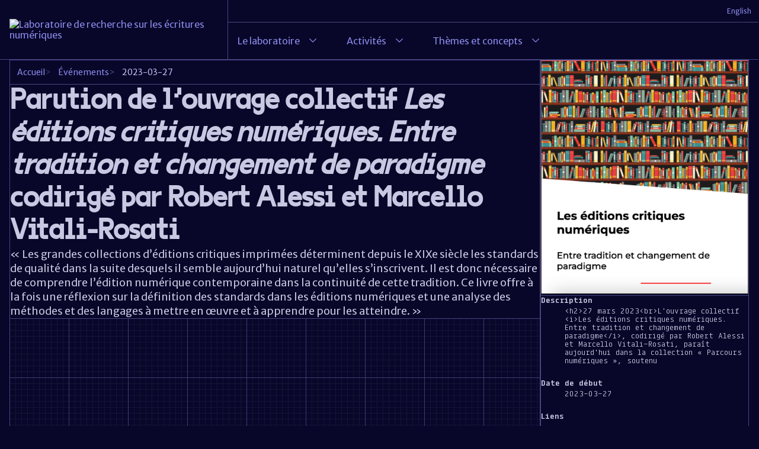

--- FILE ---
content_type: text/html
request_url: https://www.ecrituresnumeriques.ca/fr/evenements/2023/03/02/parution-de-l-ouvrage-collectif-iles-editions-critiques-numeriques-entre-tradition-et-changement-de-paradigme-i-codirige-par-robert-alessi-et-marcello-vitali-rosati
body_size: 8396
content:
<!doctype html>
<html lang="fr">
	<head>
		<meta charset="utf-8" />
		<link rel="icon" href="../../../../../favicon.svg" />
		<meta name="viewport" content="width=device-width, initial-scale=1" />
		<link rel="apple-touch-icon" href="../../../../../apple-touch-icon.png" />
		<link rel="apple-touch-icon" media="prefers-color-scheme:dark" href="../../../../../apple-touch-icon-inverse.png" />
		
		<link href="../../../../../_app/immutable/assets/2.Cw144srT.css" rel="stylesheet">
		<link href="../../../../../_app/immutable/assets/merriweather-sans.DxLLnKTl.css" rel="stylesheet">
		<link href="../../../../../_app/immutable/assets/Navbar.BrDVWqR-.css" rel="stylesheet">
		<link href="../../../../../_app/immutable/assets/Icon.CpKZskFN.css" rel="stylesheet">
		<link href="../../../../../_app/immutable/assets/MainFooterSocialItem.Cp-wWvZw.css" rel="stylesheet">
		<link href="../../../../../_app/immutable/assets/DiagonalPattern.BLBofOpS.css" rel="stylesheet">
		<link href="../../../../../_app/immutable/assets/PageContainer.D_-kG4g3.css" rel="stylesheet">
		<link href="../../../../../_app/immutable/assets/PageBreadcrumbsItem.CW3Fk12x.css" rel="stylesheet">
		<link href="../../../../../_app/immutable/assets/BlocksZone.Cwyv7xdQ.css" rel="stylesheet">
		<link href="../../../../../_app/immutable/assets/Prose.BuKXBQHH.css" rel="stylesheet">
		<link href="../../../../../_app/immutable/assets/PageSidebarBlock.DrgrNW-y.css" rel="stylesheet">
		<link href="../../../../../_app/immutable/assets/GraphPaperPattern.C8SrBped.css" rel="stylesheet"><title>Parution de l'ouvrage collectif &lt;i>Les éditions critiques numériques. Entre tradition et changement de paradigme&lt;/i> codirigé par Robert Alessi et Marcello Vitali-Rosati | Laboratoire de recherche sur les écritures numériques</title><!-- HEAD_svelte-a6iclp_START --> <meta name="og:title" content="Parution de l'ouvrage collectif <i>Les éditions critiques numériques. Entre tradition et changement de paradigme</i> codirigé par Robert Alessi et Marcello Vitali-Rosati | Laboratoire de recherche sur les écritures numériques"> <meta name="twitter:text:title" content="Parution de l'ouvrage collectif <i>Les éditions critiques numériques. Entre tradition et changement de paradigme</i> codirigé par Robert Alessi et Marcello Vitali-Rosati | Laboratoire de recherche sur les écritures numériques"><meta name="description" content="<h2>27 mars 2023<br>L'ouvrage collectif <i>Les éditions critiques numériques. Entre tradition et changement de paradigme</i>, codirigé par Robert Alessi et Marcello Vitali-Rosati, paraît aujourd'hui dans la collection « Parcours numériques », soutenu"> <meta name="og:description" content="<h2>27 mars 2023<br>L'ouvrage collectif <i>Les éditions critiques numériques. Entre tradition et changement de paradigme</i>, codirigé par Robert Alessi et Marcello Vitali-Rosati, paraît aujourd'hui dans la collection « Parcours numériques », soutenu"> <meta name="twitter:text:description" content="<h2>27 mars 2023<br>L'ouvrage collectif <i>Les éditions critiques numériques. Entre tradition et changement de paradigme</i>, codirigé par Robert Alessi et Marcello Vitali-Rosati, paraît aujourd'hui dans la collection « Parcours numériques », soutenu"><!-- HEAD_svelte-a6iclp_END -->
	</head>
	<body data-sveltekit-preload-data="hover">
		<div style="display: contents">    <header class="Navbar svelte-1vgqu6b"> <a class="Navbar__brand svelte-1vgqu6b" href="/fr"><img class="Navbar__brand-img svelte-1vgqu6b" src="https://donnees.ecrituresnumeriques.ca/assets/9bed3f4a-8e90-4eb1-add5-fca68d817cba" alt="Laboratoire de recherche sur les écritures numériques"> </a> <div class="Navbar__menus svelte-1vgqu6b"><div class="Navbar__primary svelte-1vgqu6b"> <div class="MainMenu svelte-unebxx"><ul class="MainMenu__list svelte-unebxx">     <li class="MainMenuItem has-dropdown svelte-144juvs"><button class="MainMenuItem__anchor svelte-144juvs" aria-haspopup="true">Le laboratoire <span class="MainMenuItem__anchor-icon svelte-144juvs"><svg class="Icon svelte-11svmyu" xmlns="http://www.w3.org/2000/svg" style="--Icon-size: 20" width="20" height="20" viewBox="0 0 24 24"><title>Chevron Up</title><path d="M5.22 8.72a.75.75 0 0 1 1.06 0L12 14.44l5.72-5.72a.751.751 0 0 1 1.042.018.751.751 0 0 1 .018 1.042l-6.25 6.25a.75.75 0 0 1-1.06 0L5.22 9.78a.75.75 0 0 1 0-1.06Z"></path></svg></span></button> </li>    <li class="MainMenuItem has-dropdown svelte-144juvs"><button class="MainMenuItem__anchor svelte-144juvs" aria-haspopup="true">Activités <span class="MainMenuItem__anchor-icon svelte-144juvs"><svg class="Icon svelte-11svmyu" xmlns="http://www.w3.org/2000/svg" style="--Icon-size: 20" width="20" height="20" viewBox="0 0 24 24"><title>Chevron Up</title><path d="M5.22 8.72a.75.75 0 0 1 1.06 0L12 14.44l5.72-5.72a.751.751 0 0 1 1.042.018.751.751 0 0 1 .018 1.042l-6.25 6.25a.75.75 0 0 1-1.06 0L5.22 9.78a.75.75 0 0 1 0-1.06Z"></path></svg></span></button> </li>    <li class="MainMenuItem has-dropdown svelte-144juvs"><button class="MainMenuItem__anchor svelte-144juvs" aria-haspopup="true">Thèmes et concepts <span class="MainMenuItem__anchor-icon svelte-144juvs"><svg class="Icon svelte-11svmyu" xmlns="http://www.w3.org/2000/svg" style="--Icon-size: 20" width="20" height="20" viewBox="0 0 24 24"><title>Chevron Up</title><path d="M5.22 8.72a.75.75 0 0 1 1.06 0L12 14.44l5.72-5.72a.751.751 0 0 1 1.042.018.751.751 0 0 1 .018 1.042l-6.25 6.25a.75.75 0 0 1-1.06 0L5.22 9.78a.75.75 0 0 1 0-1.06Z"></path></svg></span></button> </li></ul> <button class="MainMenu__toggle svelte-unebxx"><svg class="Icon svelte-11svmyu" xmlns="http://www.w3.org/2000/svg" style="--Icon-size: 32" width="32" height="32" viewBox="0 0 24 24"><title>Menu</title><path fill-rule="evenodd" d="M3 6.75A.75.75 0 013.75 6h16.5a.75.75 0 010 1.5H3.75A.75.75 0 013 6.75zM3 12a.75.75 0 01.75-.75h16.5a.75.75 0 010 1.5H3.75A.75.75 0 013 12zm0 5.25a.75.75 0 01.75-.75h16.5a.75.75 0 010 1.5H3.75a.75.75 0 01-.75-.75z" clip-rule="evenodd"></path></svg></button> </div></div> <div class="Navbar__secondary svelte-1vgqu6b"><nav class="TopMenu svelte-sa9h0j"><a href="/en" class="TopMenu__anchor svelte-sa9h0j">English</a> </nav></div></div></header>  <div class="BaseLayout svelte-1a8gz2w"><div class="PageContainer svelte-k00g0f"><article class="PageContainer__article svelte-k00g0f"><ol class="PageContainer__breadcrumbs svelte-k00g0f"> <li class="PageBreadcrumbsItem svelte-w5ba3n"> <a href="/fr" class="PageBreadcrumbsItem__anchor svelte-w5ba3n">Accueil</a> </li> <li class="PageBreadcrumbsItem svelte-w5ba3n"><span class="PageBreadcrumbsItem__separator svelte-w5ba3n" aria-hidden="true">></span> <a href="/fr/evenements" class="PageBreadcrumbsItem__anchor svelte-w5ba3n">Événements</a> </li>  <li class="PageBreadcrumbsItem svelte-w5ba3n PageBreadcrumbsItem--is-current"><span class="PageBreadcrumbsItem__separator svelte-w5ba3n" aria-hidden="true">></span> 2023-03-27 </li> </ol> <div class="PageContainer__article-inner"> <div class="BlocksZone">  <div class="RichtextBlock svelte-1lxuhoz"><div class="Prose svelte-iic7k5"><!-- HTML_TAG_START --><h1>Parution de l'ouvrage collectif <i>Les éditions critiques numériques. Entre tradition et changement de paradigme</i> codirigé par Robert Alessi et Marcello Vitali-Rosati</h1><!-- HTML_TAG_END -->   </div> </div> <div class="RichtextBlock svelte-1lxuhoz"><div class="Prose svelte-iic7k5"><!-- HTML_TAG_START --><p>« Les grandes collections d’éditions critiques imprimées déterminent depuis le XIXe siècle les standards de qualité dans la suite desquels il semble aujourd’hui naturel qu’elles s’inscrivent. Il est donc nécessaire de comprendre l’édition numérique contemporaine dans la continuité de cette tradition. Ce livre offre à la fois une réflexion sur la définition des standards dans les éditions numériques et une analyse des méthodes et des langages à mettre en œuvre et à apprendre pour les atteindre. »</p><!-- HTML_TAG_END -->   </div> </div></div>  <div style="border-block-start: 1px solid var(--accent-sombre);"><div class="DiagonalPattern svelte-1tgf24s" style="width: auto; padding-block-end: 16rem;"></div></div></div></article> <aside class="PageContainer__sidebar svelte-k00g0f">  <div class="PageSidebarBlock svelte-6waiby"><figure style="margin: 0;"><img src="https://imgur.com/8lS8f4x.jpg" alt="" style="max-width: 100%; width: auto;"> </figure> </div> <div class="PageSidebarBlock svelte-6waiby"><dl><dt>Description</dt> <dd>&lt;h2>27 mars 2023&lt;br>L'ouvrage collectif &lt;i>Les éditions critiques numériques. Entre tradition et changement de paradigme&lt;/i>, codirigé par Robert Alessi et Marcello Vitali-Rosati, paraît aujourd'hui dans la collection « Parcours numériques », soutenu</dd><dt>Date de début</dt> <dd> 2023-03-27</dd><dt>Liens</dt> <dd><ul><li><a href="http://parcoursnumeriques-pum.ca/12-editionscritiques/">Ouvrage disponible en accès libre</a> </li></ul></dd></dl> </div> <div style="border-block-end: 1px solid var(--accent-sombre);"><div class="DiagonalPattern svelte-dajs1p" style="width: auto; padding-block-end: 2.5rem;"></div></div> <div class="PageSidebarBlock svelte-6waiby"><details><summary>Données de la page</summary> <div class="Prose svelte-iic7k5"><pre><code>{
  "lang": "fr",
  "plausible_domain": "ecrituresnumeriques.ca",
  "plausible_api_host": "https://plausible.ecrituresnumeriques.ca",
  "id": 1537,
  "settings_id": 1,
  "languages_code": "fr",
  "site_title": "Laboratoire de recherche sur les écritures numériques",
  "site_description": "Laboratoire de recherche sur les écritures numériques, portée par Marcello Vitali-Rosati et son équipe.",
  "feature_image": null,
  "site_email": "contact@ecrituresnumeriques.ca",
  "site_address_html": "&lt;p>Universit&amp;eacute; de Montr&amp;eacute;al&lt;br>Pavillon Lionel Groulx 8e &amp;eacute;tage&lt;br>Local C8041&lt;br>3150, rue Jean Brillant&lt;br>Montr&amp;eacute;al (QC) H3T 1N8 Canada&lt;/p>",
  "site_phone": "(+1) 514 343 5665",
  "site_rights": "&amp;copy; 2025 Laboratoire sur les écritures numériques. Certains droits réservés.",
  "site_social_accounts": [
    {
      "label": "Forum de discussion",
      "url": "https://discussions.revue30.org/"
    },
    {
      "label": "Mastodon",
      "icon": "mastodon",
      "url": "https://mamot.fr/@ENumeriques"
    },
    {
      "label": "X/Twitter",
      "icon": "twitter",
      "url": "https://twitter.com/ENumeriques"
    },
    {
      "label": "Zotero",
      "url": "https://www.zotero.org/groups/critures_numriques/items",
      "icon": "zotero"
    },
    {
      "label": "GitLab",
      "icon": "gitlab",
      "url": "https://gitlab.huma-num.fr/ecrinum/"
    },
    {
      "label": "GitHub",
      "icon": "github",
      "url": "https://github.com/Ecrituresnumeriques"
    },
    {
      "label": "Facebook",
      "icon": "facebook",
      "url": "https://www.facebook.com/Chaire-de-recherche-du-Canada-sur-les-%C3%A9critures-num%C3%A9riques-439923422871073/"
    },
    {
      "label": "Instagram",
      "icon": "instagram",
      "url": "https://www.instagram.com/enumeriques/"
    },
    {
      "label": "Internet Archive",
      "url": "https://archive.org/details/@crc_sur_les_critures_num_riques",
      "icon": "archive"
    },
    {
      "label": "Nakala",
      "icon": "archive",
      "url": "https://nakala.fr/collection/10.34847/nkl.55b04ql2"
    },
    {
      "label": "Dépôt Papyrus",
      "url": "https://papyrus.bib.umontreal.ca/xmlui/browse?type=affiliation&amp;value=Universit%C3%A9%20de%20Montr%C3%A9al.%20Chaire%20de%20recherche%20du%20Canada%20sur%20les%20%C3%A9critures%20num%C3%A9riques",
      "icon": "udem"
    },
    {
      "label": "YouTube",
      "icon": "youtube",
      "url": "https://www.youtube.com/channel/UC5LIw0dopbSSgqI2zdIi84w"
    }
  ],
  "site_menu_main": [
    {
      "label": "Le laboratoire",
      "items": [
        {
          "label": "À propos",
          "url": "/fr/a-propos"
        },
        {
          "label": "L’équipe",
          "url": "/fr/equipe"
        }
      ]
    },
    {
      "label": "Activités",
      "items": [
        {
          "label": "Projets",
          "url": "/fr/projets"
        },
        {
          "label": "Événements",
          "url": "/fr/evenements"
        },
        {
          "label": "Publications (Zotero)",
          "url": "https://www.zotero.org/groups/322999/critures_numriques/library",
          "external": true
        }
      ]
    },
    {
      "label": "Thèmes et concepts",
      "items": [
        {
          "label": "Axes de recherche",
          "url": "/fr/axes-de-recherche"
        },
        {
          "label": "Champs de recherche",
          "url": "/fr/champs-de-recherche"
        },
        {
          "label": "Objets de recherche",
          "url": "/fr/objets-de-recherche"
        },
        {
          "label": "Concepts clés",
          "url": "/fr/concepts-cles"
        }
      ]
    }
  ],
  "site_menu_secondary": [
    {
      "label": "English",
      "url": "/en"
    }
  ],
  "site_menu_footer": [
    {
      "label": "À propos",
      "url": "/fr/a-propos"
    },
    {
      "label": "Projets",
      "url": "/fr/projets"
    },
    {
      "label": "Stylo",
      "external": true,
      "url": "https://stylo.huma-num.fr/"
    },
    {
      "label": "Sens public",
      "url": "https://www.sens-public.org/",
      "external": true
    },
    {
      "label": "Revue3.0",
      "external": true,
      "url": "https://revue30.org/"
    },
    {
      "label": "Revue 2.0",
      "external": true,
      "url": "https://revue20.ecrituresnumeriques.ca/"
    },
    {
      "label": "Anthologie grecque",
      "url": "https://anthologiegrecque.org",
      "external": true
    },
    {
      "label": "Skholé",
      "external": true,
      "url": "https://skhole.ecrituresnumeriques.ca/"
    }
  ],
  "site_header_image_id": "9bed3f4a-8e90-4eb1-add5-fca68d817cba",
  "site_long_description": "Nous vivons désormais dans un espace numérique. Cet espace est fait d'écriture. Nos identités sont de l'écriture – profils, entrées dans des bases de données, lignes de codes –, nos actions sont de l'écriture – à partir des clics jusqu'à l'achat d'un livre ou à la planification d'un voyage –, les objets qui nous entourent sont faits d'écriture. Le laboratoire de recherche sur les Écritures numériques a pour objectif de proposer une nouvelle lecture et une nouvelle compréhension de cette écriture qui fait désormais notre monde. Sur ce site vous trouverez l'ensemble des projets menés par Marcello Vitali-Rosati et son équipe, les publications des membres du Laboratoire et la description de tous les concepts théoriques mobilisés pour nos recherches. ",
  "site_zotero_group_id": "322999",
  "site_footer_logos": [
    {
      "directus_files_id": "f096827c-b644-45ed-89a6-e0cb2367006f"
    },
    {
      "directus_files_id": "f53ad38e-86e6-4656-8915-35f890f8d2fd"
    },
    {
      "directus_files_id": "41b61cb3-a410-4a81-a591-f943f30aa775"
    },
    {
      "directus_files_id": "851f10ec-e4ad-4fc2-906c-7385a09af30f"
    },
    {
      "directus_files_id": "f3a97c97-1f47-46a7-a698-4c99b2fc3689"
    },
    {
      "directus_files_id": "0d8cf306-5e8c-438e-973a-d27f553addb4"
    }
  ],
  "date_start": "2023-03-27",
  "date_end": null,
  "time_start": null,
  "time_end": null,
  "event_type": null,
  "event_languages": null,
  "events_id": 769,
  "title": "Parution de l'ouvrage collectif &lt;i>Les éditions critiques numériques. Entre tradition et changement de paradigme&lt;/i> codirigé par Robert Alessi et Marcello Vitali-Rosati",
  "slug": "parution-de-l-ouvrage-collectif-iles-editions-critiques-numeriques-entre-tradition-et-changement-de-paradigme-i-codirige-par-robert-alessi-et-marcello-vitali-rosati",
  "content_html": "&lt;p>« Les grandes collections d’éditions critiques imprimées déterminent depuis le XIXe siècle les standards de qualité dans la suite desquels il semble aujourd’hui naturel qu’elles s’inscrivent. Il est donc nécessaire de comprendre l’édition numérique contemporaine dans la continuité de cette tradition. Ce livre offre à la fois une réflexion sur la définition des standards dans les éditions numériques et une analyse des méthodes et des langages à mettre en œuvre et à apprendre pour les atteindre. »&lt;/p>",
  "links": [
    {
      "label": "Ouvrage disponible en accès libre",
      "url": "http://parcoursnumeriques-pum.ca/12-editionscritiques/"
    }
  ],
  "description": "&lt;h2>27 mars 2023&lt;br>L'ouvrage collectif &lt;i>Les éditions critiques numériques. Entre tradition et changement de paradigme&lt;/i>, codirigé par Robert Alessi et Marcello Vitali-Rosati, paraît aujourd'hui dans la collection « Parcours numériques », soutenu",
  "location": null,
  "legacy_image": "https://imgur.com/8lS8f4x.jpg",
  "legacy_slug": "Parution-de-louvrage-collectif-iLes-editions-critiques-numeriques-Entre-tradition-et-changement-de-paradigmei-codirige-par-Robert-Alessi-et-Marcello-Vitali-Rosati",
  "legacy_location": null
}</code></pre> </div></details> </div> </aside> </div></div> <footer class="MainFooter svelte-18m61x7"><div style="border-block-end: 1px solid var(--accent-sombre)"><div class="DiagonalPattern svelte-dajs1p" style="width: auto; padding-block-end: 3rem;"></div></div> <section class="MainFooter__top-section svelte-18m61x7"><div class="MainFooter__top-section-inner svelte-18m61x7"><div class="MainFooter__brand-wrapper svelte-18m61x7"><img src="http://localhost:8055/assets/1cc502c0-3bc1-494e-9e1d-696648cc6a29" alt=""></div> <div class="MainFooter__desc svelte-18m61x7"><!-- HTML_TAG_START -->Nous vivons désormais dans un espace numérique. Cet espace est fait d'écriture. Nos identités sont de l'écriture – profils, entrées dans des bases de données, lignes de codes –, nos actions sont de l'écriture – à partir des clics jusqu'à l'achat d'un livre ou à la planification d'un voyage –, les objets qui nous entourent sont faits d'écriture. Le laboratoire de recherche sur les Écritures numériques a pour objectif de proposer une nouvelle lecture et une nouvelle compréhension de cette écriture qui fait désormais notre monde. Sur ce site vous trouverez l'ensemble des projets menés par Marcello Vitali-Rosati et son équipe, les publications des membres du Laboratoire et la description de tous les concepts théoriques mobilisés pour nos recherches. <!-- HTML_TAG_END --> </div> <ul class="MainFooter__menu svelte-18m61x7"> <li class="MainFooterMenuItem svelte-nc741p"><a href="/fr/a-propos" class="MainFooterMenuItem__anchor svelte-nc741p">À propos</a> </li><li class="MainFooterMenuItem svelte-nc741p"><a href="/fr/projets" class="MainFooterMenuItem__anchor svelte-nc741p">Projets</a> </li><li class="MainFooterMenuItem svelte-nc741p"><a href="https://stylo.huma-num.fr/" class="MainFooterMenuItem__anchor svelte-nc741p">Stylo</a> </li><li class="MainFooterMenuItem svelte-nc741p"><a href="https://www.sens-public.org/" class="MainFooterMenuItem__anchor svelte-nc741p">Sens public</a> </li><li class="MainFooterMenuItem svelte-nc741p"><a href="https://revue30.org/" class="MainFooterMenuItem__anchor svelte-nc741p">Revue3.0</a> </li><li class="MainFooterMenuItem svelte-nc741p"><a href="https://revue20.ecrituresnumeriques.ca/" class="MainFooterMenuItem__anchor svelte-nc741p">Revue 2.0</a> </li><li class="MainFooterMenuItem svelte-nc741p"><a href="https://anthologiegrecque.org" class="MainFooterMenuItem__anchor svelte-nc741p">Anthologie grecque</a> </li><li class="MainFooterMenuItem svelte-nc741p"><a href="https://skhole.ecrituresnumeriques.ca/" class="MainFooterMenuItem__anchor svelte-nc741p">Skholé</a> </li> </ul> <ul class="MainFooter__social-links svelte-18m61x7"> <li class="MainFooterSocialItem svelte-12s96cp"><a href="https://discussions.revue30.org/" class="MainFooterSocialItem__anchor svelte-12s96cp"><svg class="Icon svelte-11svmyu" xmlns="http://www.w3.org/2000/svg" style="--Icon-size: 24" width="24" height="24" viewBox="0 0 24 24"><title>Chain</title><path fill="none" stroke="currentColor" stroke-linecap="round" stroke-linejoin="round" stroke-width="2" d="M13.213 9.787a3.391 3.391 0 0 0-4.795 0l-3.425 3.426a3.39 3.39 0 0 0 4.795 4.794l.321-.304m-.321-4.49a3.39 3.39 0 0 0 4.795 0l3.424-3.426a3.39 3.39 0 0 0-4.794-4.795l-1.028.961"></path></svg>             </a> </li><li class="MainFooterSocialItem svelte-12s96cp"><a href="https://mamot.fr/@ENumeriques" class="MainFooterSocialItem__anchor svelte-12s96cp">       <svg class="Icon svelte-11svmyu" xmlns="http://www.w3.org/2000/svg" style="--Icon-size: 20" width="20" height="20" viewBox="0 0 24 24"><title>Mastodon</title><path d="M16 17.24c2.5-.3 4.69-1.84 5-3.25a33.59 33.59 0 0 0 .4-5.42C21.33 4.23 18.48 3 18.48 3A17.64 17.64 0 0 0 12 2a17.64 17.64 0 0 0-6.48 1S2.68 4.23 2.68 8.57v3.44c.1 4.24.78 8.42 4.7 9.46A14.73 14.73 0 0 0 12 22a9.21 9.21 0 0 0 3.54-.81l-.07-1.64A11.41 11.41 0 0 1 12 20c-1.8-.06-3.71-.19-4-2.4a4.26 4.26 0 0 1 0-.63 22.68 22.68 0 0 0 4 .54 23.6 23.6 0 0 0 4-.27zm-6.54-9.8q-1.35 0-1.35 1.62v5.1H6V8.9a3.78 3.78 0 0 1 .82-2.56 2.85 2.85 0 0 1 2.23-1 2.68 2.68 0 0 1 2.4 1.23l.52.87.52-.87a2.68 2.68 0 0 1 2.4-1.23 2.85 2.85 0 0 1 2.23 1A3.78 3.78 0 0 1 18 8.9v5.26h-2.11v-5.1q0-1.62-1.35-1.62c-1 0-1.51.64-1.51 1.92v2.79H11V9.36c0-1.28-.54-1.92-1.54-1.92z"></path></svg>      </a> </li><li class="MainFooterSocialItem svelte-12s96cp"><a href="https://twitter.com/ENumeriques" class="MainFooterSocialItem__anchor svelte-12s96cp">         <svg class="Icon svelte-11svmyu" xmlns="http://www.w3.org/2000/svg" style="--Icon-size: 20" width="20" height="20" viewBox="0 0 24 24"><title>X/Twitter</title><path d="M13.795 10.533 20.68 2h-3.073l-5.255 6.517L7.69 2H1l7.806 10.91L1.47 22h3.074l5.705-7.07L15.31 22H22l-8.205-11.467Zm-2.38 2.95L9.97 11.464 4.36 3.627h2.31l4.528 6.317 1.443 2.02 6.018 8.409h-2.31l-4.934-6.89Z"></path></svg>    </a> </li><li class="MainFooterSocialItem svelte-12s96cp"><a href="https://www.zotero.org/groups/critures_numriques/items" class="MainFooterSocialItem__anchor svelte-12s96cp">             <svg class="Icon svelte-11svmyu" xmlns="http://www.w3.org/2000/svg" style="--Icon-size: 20" width="20" height="20" viewBox="0 0 24 24"><title>Zotero</title><path fill="currentColor" d="m21.232 2.4603-14.053 18.463h14.564v3.0769h-19.487v-2.4628l14.05-18.462h-13.332v-3.0757h18.258z"></path></svg></a> </li><li class="MainFooterSocialItem svelte-12s96cp"><a href="https://gitlab.huma-num.fr/ecrinum/" class="MainFooterSocialItem__anchor svelte-12s96cp">    <svg class="Icon svelte-11svmyu" xmlns="http://www.w3.org/2000/svg" style="--Icon-size: 20" width="20" height="20" viewBox="0 0 24 24"><title>GitLab</title><path d="M20.892 9.889a.664.664 0 0 0-.025-.087l-2.104-6.479a.84.84 0 0 0-.8-.57.822.822 0 0 0-.789.575l-2.006 6.175H8.834L6.826 3.327a.823.823 0 0 0-.786-.575h-.006a.837.837 0 0 0-.795.575L3.133 9.815c0 .005-.005.01-.007.016l-1.067 3.281a1.195 1.195 0 0 0 .435 1.34l9.227 6.706c.167.121.393.12.558-.003l9.229-6.703a1.2 1.2 0 0 0 .435-1.34l-1.051-3.223zM17.97 3.936l1.809 5.566H16.16l1.81-5.566zm-11.94 0 1.812 5.566H4.228L6.03 3.936zm-2.982 9.752a.253.253 0 0 1-.093-.284l.793-2.437 5.817 7.456-6.517-4.735zm1.499-3.239h3.601l2.573 7.916-6.174-7.916zm7.452 8.794-2.856-8.798h5.718l-1.792 5.515-1.07 3.283zm1.282-.877 2.467-7.588.106-.329h3.604l-5.586 7.156-.591.761zm7.671-4.678-6.519 4.733.022-.029 5.794-7.425.792 2.436a.25.25 0 0 1-.089.285z"></path></svg>         </a> </li><li class="MainFooterSocialItem svelte-12s96cp"><a href="https://github.com/Ecrituresnumeriques" class="MainFooterSocialItem__anchor svelte-12s96cp">   <svg class="Icon svelte-11svmyu" xmlns="http://www.w3.org/2000/svg" style="--Icon-size: 20" width="20" height="20" viewBox="0 0 24 24"><title>GitHub</title><path fill-rule="evenodd" d="M12.006 2a9.847 9.847 0 0 0-6.484 2.44 10.32 10.32 0 0 0-3.393 6.17 10.48 10.48 0 0 0 1.317 6.955 10.045 10.045 0 0 0 5.4 4.418c.504.095.683-.223.683-.494 0-.245-.01-1.052-.014-1.908-2.78.62-3.366-1.21-3.366-1.21a2.711 2.711 0 0 0-1.11-1.5c-.907-.637.07-.621.07-.621.317.044.62.163.885.346.266.183.487.426.647.71.135.253.318.476.538.655a2.079 2.079 0 0 0 2.37.196c.045-.52.27-1.006.635-1.37-2.219-.259-4.554-1.138-4.554-5.07a4.022 4.022 0 0 1 1.031-2.75 3.77 3.77 0 0 1 .096-2.713s.839-.275 2.749 1.05a9.26 9.26 0 0 1 5.004 0c1.906-1.325 2.74-1.05 2.74-1.05.37.858.406 1.828.101 2.713a4.017 4.017 0 0 1 1.029 2.75c0 3.939-2.339 4.805-4.564 5.058a2.471 2.471 0 0 1 .679 1.897c0 1.372-.012 2.477-.012 2.814 0 .272.18.592.687.492a10.05 10.05 0 0 0 5.388-4.421 10.473 10.473 0 0 0 1.313-6.948 10.32 10.32 0 0 0-3.39-6.165A9.847 9.847 0 0 0 12.007 2Z" clip-rule="evenodd"></path></svg>          </a> </li><li class="MainFooterSocialItem svelte-12s96cp"><a href="https://www.facebook.com/Chaire-de-recherche-du-Canada-sur-les-%C3%A9critures-num%C3%A9riques-439923422871073/" class="MainFooterSocialItem__anchor svelte-12s96cp">  <svg class="Icon svelte-11svmyu" xmlns="http://www.w3.org/2000/svg" style="--Icon-size: 20" width="20" height="20" viewBox="0 0 24 24"><title>Facebook</title><path fill-rule="evenodd" d="M13.135 6H15V3h-1.865a4.147 4.147 0 0 0-4.142 4.142V9H7v3h2v9.938h3V12h2.021l.592-3H12V6.591A.6.6 0 0 1 12.592 6h.543Z" clip-rule="evenodd"></path></svg>           </a> </li><li class="MainFooterSocialItem svelte-12s96cp"><a href="https://www.instagram.com/enumeriques/" class="MainFooterSocialItem__anchor svelte-12s96cp">     <svg class="Icon svelte-11svmyu" xmlns="http://www.w3.org/2000/svg" style="--Icon-size: 20" width="20" height="20" viewBox="0 0 24 24"><title>Instagram</title><path fill="currentColor" fill-rule="evenodd" d="M3 8a5 5 0 0 1 5-5h8a5 5 0 0 1 5 5v8a5 5 0 0 1-5 5H8a5 5 0 0 1-5-5V8Zm5-3a3 3 0 0 0-3 3v8a3 3 0 0 0 3 3h8a3 3 0 0 0 3-3V8a3 3 0 0 0-3-3H8Zm7.597 2.214a1 1 0 0 1 1-1h.01a1 1 0 1 1 0 2h-.01a1 1 0 0 1-1-1ZM12 9a3 3 0 1 0 0 6 3 3 0 0 0 0-6Zm-5 3a5 5 0 1 1 10 0 5 5 0 0 1-10 0Z" clip-rule="evenodd"></path></svg>        </a> </li><li class="MainFooterSocialItem svelte-12s96cp"><a href="https://archive.org/details/@crc_sur_les_critures_num_riques" class="MainFooterSocialItem__anchor svelte-12s96cp"> <svg class="Icon svelte-11svmyu" xmlns="http://www.w3.org/2000/svg" style="--Icon-size: 20" width="20" height="20" viewBox="0 0 24 24"><title>Archive</title><path d="m22.667 22.884v1.1163h-21.333l.000227-1.1163zm-.84211-1.6744v1.3953h-19.649v-1.3953zm-17.591-15.07.23422.11769.11722 1.8819.11722 3.058v2.9409l-.11722 3.666-.0195 2.4697-.33194.09834h-1.1716l-.35144-.09834-.1365-2.4697-.11745-3.6464v-2.9407l.11745-3.0778.10714-1.8921.24431-.10756zm16.842 0 .23449.11769.11702 1.8819.11702 3.058v2.9409l-.11702 3.666-.01928 2.4697-.33224.09834h-1.1716l-.35152-.09834-.13697-2.4697-.11702-3.6464v-2.9407l.11702-3.0778.10761-1.8921.24413-.10756zm-11.79 0 .23424.11769.11724 1.8819.11723 3.058v2.9409l-.11723 3.666-.01928 2.4697-.3322.09834h-1.1717l-.3517-.09834-.13651-2.4697-.11701-3.6464v-2.9407l.11701-3.0778.1076-1.8921.24388-.10756zm6.4561 0 .23424.11769.11724 1.8819.11723 3.058v2.9409l-.11723 3.666-.01928 2.4697-.3322.09834h-1.1717l-.35148-.09834-.13674-2.4697-.11701-3.6464v-2.9407l.11701-3.0778.1076-1.8921.24411-.10756zm6.0827-2.5116v1.9535h-19.649v-1.9535zm-10.027-3.6279 10.307 2.3467-.4132.72312h-19.741l-.61754-.58644z" fill-rule="evenodd" fill="currentColor"></path></svg>            </a> </li><li class="MainFooterSocialItem svelte-12s96cp"><a href="https://nakala.fr/collection/10.34847/nkl.55b04ql2" class="MainFooterSocialItem__anchor svelte-12s96cp"> <svg class="Icon svelte-11svmyu" xmlns="http://www.w3.org/2000/svg" style="--Icon-size: 20" width="20" height="20" viewBox="0 0 24 24"><title>Archive</title><path d="m22.667 22.884v1.1163h-21.333l.000227-1.1163zm-.84211-1.6744v1.3953h-19.649v-1.3953zm-17.591-15.07.23422.11769.11722 1.8819.11722 3.058v2.9409l-.11722 3.666-.0195 2.4697-.33194.09834h-1.1716l-.35144-.09834-.1365-2.4697-.11745-3.6464v-2.9407l.11745-3.0778.10714-1.8921.24431-.10756zm16.842 0 .23449.11769.11702 1.8819.11702 3.058v2.9409l-.11702 3.666-.01928 2.4697-.33224.09834h-1.1716l-.35152-.09834-.13697-2.4697-.11702-3.6464v-2.9407l.11702-3.0778.10761-1.8921.24413-.10756zm-11.79 0 .23424.11769.11724 1.8819.11723 3.058v2.9409l-.11723 3.666-.01928 2.4697-.3322.09834h-1.1717l-.3517-.09834-.13651-2.4697-.11701-3.6464v-2.9407l.11701-3.0778.1076-1.8921.24388-.10756zm6.4561 0 .23424.11769.11724 1.8819.11723 3.058v2.9409l-.11723 3.666-.01928 2.4697-.3322.09834h-1.1717l-.35148-.09834-.13674-2.4697-.11701-3.6464v-2.9407l.11701-3.0778.1076-1.8921.24411-.10756zm6.0827-2.5116v1.9535h-19.649v-1.9535zm-10.027-3.6279 10.307 2.3467-.4132.72312h-19.741l-.61754-.58644z" fill-rule="evenodd" fill="currentColor"></path></svg>            </a> </li><li class="MainFooterSocialItem svelte-12s96cp"><a href="https://papyrus.bib.umontreal.ca/xmlui/browse?type=affiliation&amp;value=Universit%C3%A9%20de%20Montr%C3%A9al.%20Chaire%20de%20recherche%20du%20Canada%20sur%20les%20%C3%A9critures%20num%C3%A9riques" class="MainFooterSocialItem__anchor svelte-12s96cp">          <svg class="Icon svelte-11svmyu" xmlns="http://www.w3.org/2000/svg" style="--Icon-size: 20" width="20" height="20" viewBox="0 0 24 24"><title>U de M</title><path class="innerLogo svelte-ks6yle" d="m10.03 18.226v5.5641l.013347.21022-.21356-.013347h-2.6995l-.21356.013347.013347-.21022v-5.0753c0-1.4799-.85089-2.1856-1.902-2.1856-1.0511 0-1.902.7074-1.902 2.1856v5.0753l.013347.21022-.21356-.013347h-2.6995l-.21356.013347.013347-.21022v-5.0753c0-2.7629 2.239-5.0019 5.0019-5.0019 1.1762 0 2.254.40709 3.1082 1.0861l.060063.18352.060063-.17852c.086757-.0951.17852-.18686.27195-.27362l.18352-.041711-.17018-.078415c-.73743-.82252-1.1896-1.9087-1.1896-3.0999v-11.1l-.013347-.21022.21356.013347h2.6995l.21356-.013347-.013348.21022v11.1c0 1.2046.69406 1.7785 1.5483 1.7785s1.5483-.5756 1.5483-1.7785v-11.1l-.013348-.21022.21356.013347h2.6995l.21356-.013347-.013348.21022v11.1c0 1.1929-.45214 2.2774-1.1896 3.0999l-.17018.07841.18352.04171c.09343.08842.18519.18019.27195.27362l.06006.17852.06006-.18352c.85422-.67904 1.9337-1.0861 3.1082-1.0861 2.7629 0 5.0019 2.239 5.0019 5.0019v5.0753l.013352.21022-.21356-.013347h-2.6995l-.21356.013347.01335-.21022v-5.0753c0-1.4799-.85256-2.1856-1.902-2.1856-1.0511 0-1.902.7074-1.902 2.1856v5.0753l.013344.21022-.21356-.013347h-2.6995l-.21356.013347.01335-.21022v-5.5641c0-1.5333-.88259-2.2657-1.9704-2.2657-1.0878.0017-1.9704.7341-1.9704 2.2657z"></path></svg>   </a> </li><li class="MainFooterSocialItem svelte-12s96cp"><a href="https://www.youtube.com/channel/UC5LIw0dopbSSgqI2zdIi84w" class="MainFooterSocialItem__anchor svelte-12s96cp">            <svg class="Icon svelte-11svmyu" xmlns="http://www.w3.org/2000/svg" style="--Icon-size: 20" width="20" height="20" viewBox="0 0 24 24"><title>YouTube</title><path fill-rule="evenodd" d="M21.7 8.037a4.26 4.26 0 0 0-.789-1.964 2.84 2.84 0 0 0-1.984-.839c-2.767-.2-6.926-.2-6.926-.2s-4.157 0-6.928.2a2.836 2.836 0 0 0-1.983.839 4.225 4.225 0 0 0-.79 1.965 30.146 30.146 0 0 0-.2 3.206v1.5a30.12 30.12 0 0 0 .2 3.206c.094.712.364 1.39.784 1.972.604.536 1.38.837 2.187.848 1.583.151 6.731.2 6.731.2s4.161 0 6.928-.2a2.844 2.844 0 0 0 1.985-.84 4.27 4.27 0 0 0 .787-1.965 30.12 30.12 0 0 0 .2-3.206v-1.516a30.672 30.672 0 0 0-.202-3.206Zm-11.692 6.554v-5.62l5.4 2.819-5.4 2.801Z" clip-rule="evenodd"></path></svg> </a> </li> </ul></div></section> <section class="MainFooter__logo-section svelte-18m61x7"><ul class="MainFooter__logos svelte-18m61x7"> <li class="MainFooterLogoItem svelte-hyus8g"><img class="MainFooterLogoItem__image svelte-hyus8g" src="https://donnees.ecrituresnumeriques.ca/assets/f096827c-b644-45ed-89a6-e0cb2367006f" alt=""> </li><li class="MainFooterLogoItem svelte-hyus8g"><img class="MainFooterLogoItem__image svelte-hyus8g" src="https://donnees.ecrituresnumeriques.ca/assets/f53ad38e-86e6-4656-8915-35f890f8d2fd" alt=""> </li><li class="MainFooterLogoItem svelte-hyus8g"><img class="MainFooterLogoItem__image svelte-hyus8g" src="https://donnees.ecrituresnumeriques.ca/assets/41b61cb3-a410-4a81-a591-f943f30aa775" alt=""> </li><li class="MainFooterLogoItem svelte-hyus8g"><img class="MainFooterLogoItem__image svelte-hyus8g" src="https://donnees.ecrituresnumeriques.ca/assets/851f10ec-e4ad-4fc2-906c-7385a09af30f" alt=""> </li><li class="MainFooterLogoItem svelte-hyus8g"><img class="MainFooterLogoItem__image svelte-hyus8g" src="https://donnees.ecrituresnumeriques.ca/assets/f3a97c97-1f47-46a7-a698-4c99b2fc3689" alt=""> </li><li class="MainFooterLogoItem svelte-hyus8g"><img class="MainFooterLogoItem__image svelte-hyus8g" src="https://donnees.ecrituresnumeriques.ca/assets/0d8cf306-5e8c-438e-973a-d27f553addb4" alt=""> </li> </ul></section> <section class="MainFooter__sub svelte-18m61x7"><div class="MainFooter__sub-inner svelte-18m61x7"><!-- HTML_TAG_START -->&copy; 2025 Laboratoire sur les écritures numériques. Certains droits réservés.<!-- HTML_TAG_END --> </div></section> </footer> 
			
			<script>
				{
					__sveltekit_1f66e0o = {
						base: new URL("../../../../..", location).pathname.slice(0, -1)
					};

					const element = document.currentScript.parentElement;

					const data = [null,{"type":"data","data":{lang:"fr",plausible_domain:"ecrituresnumeriques.ca",plausible_api_host:"https://plausible.ecrituresnumeriques.ca",id:1,settings_id:1,languages_code:"fr",site_title:"Laboratoire de recherche sur les écritures numériques",site_description:"Laboratoire de recherche sur les écritures numériques, portée par Marcello Vitali-Rosati et son équipe.",feature_image:"d4e2ed52-9a7d-48f9-9ece-c5e6e17c0fc1",site_email:"contact@ecrituresnumeriques.ca",site_address_html:"\u003Cp>Universit&eacute; de Montr&eacute;al\u003Cbr>Pavillon Lionel Groulx 8e &eacute;tage\u003Cbr>Local C8041\u003Cbr>3150, rue Jean Brillant\u003Cbr>Montr&eacute;al (QC) H3T 1N8 Canada\u003C/p>",site_phone:"(+1) 514 343 5665",site_rights:"&copy; 2025 Laboratoire sur les écritures numériques. Certains droits réservés.",site_social_accounts:[{label:"Forum de discussion",url:"https://discussions.revue30.org/"},{label:"Mastodon",icon:"mastodon",url:"https://mamot.fr/@ENumeriques"},{label:"X/Twitter",icon:"twitter",url:"https://twitter.com/ENumeriques"},{label:"Zotero",url:"https://www.zotero.org/groups/critures_numriques/items",icon:"zotero"},{label:"GitLab",icon:"gitlab",url:"https://gitlab.huma-num.fr/ecrinum/"},{label:"GitHub",icon:"github",url:"https://github.com/Ecrituresnumeriques"},{label:"Facebook",icon:"facebook",url:"https://www.facebook.com/Chaire-de-recherche-du-Canada-sur-les-%C3%A9critures-num%C3%A9riques-439923422871073/"},{label:"Instagram",icon:"instagram",url:"https://www.instagram.com/enumeriques/"},{label:"Internet Archive",url:"https://archive.org/details/@crc_sur_les_critures_num_riques",icon:"archive"},{label:"Nakala",icon:"archive",url:"https://nakala.fr/collection/10.34847/nkl.55b04ql2"},{label:"Dépôt Papyrus",url:"https://papyrus.bib.umontreal.ca/xmlui/browse?type=affiliation&value=Universit%C3%A9%20de%20Montr%C3%A9al.%20Chaire%20de%20recherche%20du%20Canada%20sur%20les%20%C3%A9critures%20num%C3%A9riques",icon:"udem"},{label:"YouTube",icon:"youtube",url:"https://www.youtube.com/channel/UC5LIw0dopbSSgqI2zdIi84w"}],site_menu_main:[{label:"Le laboratoire",items:[{label:"À propos",url:"/fr/a-propos"},{label:"L’équipe",url:"/fr/equipe"}]},{label:"Activités",items:[{label:"Projets",url:"/fr/projets"},{label:"Événements",url:"/fr/evenements"},{label:"Publications (Zotero)",url:"https://www.zotero.org/groups/322999/critures_numriques/library",external:true}]},{label:"Thèmes et concepts",items:[{label:"Axes de recherche",url:"/fr/axes-de-recherche"},{label:"Champs de recherche",url:"/fr/champs-de-recherche"},{label:"Objets de recherche",url:"/fr/objets-de-recherche"},{label:"Concepts clés",url:"/fr/concepts-cles"}]}],site_menu_secondary:[{label:"English",url:"/en"}],site_menu_footer:[{label:"À propos",url:"/fr/a-propos"},{label:"Projets",url:"/fr/projets"},{label:"Stylo",external:true,url:"https://stylo.huma-num.fr/"},{label:"Sens public",url:"https://www.sens-public.org/",external:true},{label:"Revue3.0",external:true,url:"https://revue30.org/"},{label:"Revue 2.0",external:true,url:"https://revue20.ecrituresnumeriques.ca/"},{label:"Anthologie grecque",url:"https://anthologiegrecque.org",external:true},{label:"Skholé",external:true,url:"https://skhole.ecrituresnumeriques.ca/"}],site_header_image_id:"9bed3f4a-8e90-4eb1-add5-fca68d817cba",site_long_description:"Nous vivons désormais dans un espace numérique. Cet espace est fait d'écriture. Nos identités sont de l'écriture – profils, entrées dans des bases de données, lignes de codes –, nos actions sont de l'écriture – à partir des clics jusqu'à l'achat d'un livre ou à la planification d'un voyage –, les objets qui nous entourent sont faits d'écriture. Le laboratoire de recherche sur les Écritures numériques a pour objectif de proposer une nouvelle lecture et une nouvelle compréhension de cette écriture qui fait désormais notre monde. Sur ce site vous trouverez l'ensemble des projets menés par Marcello Vitali-Rosati et son équipe, les publications des membres du Laboratoire et la description de tous les concepts théoriques mobilisés pour nos recherches. ",site_zotero_group_id:"322999",site_footer_logos:[{directus_files_id:"f096827c-b644-45ed-89a6-e0cb2367006f"},{directus_files_id:"f53ad38e-86e6-4656-8915-35f890f8d2fd"},{directus_files_id:"41b61cb3-a410-4a81-a591-f943f30aa775"},{directus_files_id:"851f10ec-e4ad-4fc2-906c-7385a09af30f"},{directus_files_id:"f3a97c97-1f47-46a7-a698-4c99b2fc3689"},{directus_files_id:"0d8cf306-5e8c-438e-973a-d27f553addb4"}]},"uses":{"params":["lang"]}},{"type":"data","data":{date_start:"2023-03-27",date_end:null,time_start:null,time_end:null,event_type:null,event_languages:null,id:1537,events_id:769,languages_code:"fr",title:"Parution de l'ouvrage collectif \u003Ci>Les éditions critiques numériques. Entre tradition et changement de paradigme\u003C/i> codirigé par Robert Alessi et Marcello Vitali-Rosati",slug:"parution-de-l-ouvrage-collectif-iles-editions-critiques-numeriques-entre-tradition-et-changement-de-paradigme-i-codirige-par-robert-alessi-et-marcello-vitali-rosati",content_html:"\u003Cp>« Les grandes collections d’éditions critiques imprimées déterminent depuis le XIXe siècle les standards de qualité dans la suite desquels il semble aujourd’hui naturel qu’elles s’inscrivent. Il est donc nécessaire de comprendre l’édition numérique contemporaine dans la continuité de cette tradition. Ce livre offre à la fois une réflexion sur la définition des standards dans les éditions numériques et une analyse des méthodes et des langages à mettre en œuvre et à apprendre pour les atteindre. »\u003C/p>",links:[{label:"Ouvrage disponible en accès libre",url:"http://parcoursnumeriques-pum.ca/12-editionscritiques/"}],feature_image:null,description:"\u003Ch2>27 mars 2023\u003Cbr>L'ouvrage collectif \u003Ci>Les éditions critiques numériques. Entre tradition et changement de paradigme\u003C/i>, codirigé par Robert Alessi et Marcello Vitali-Rosati, paraît aujourd'hui dans la collection « Parcours numériques », soutenu",location:null,legacy_image:"https://imgur.com/8lS8f4x.jpg",legacy_slug:"Parution-de-louvrage-collectif-iLes-editions-critiques-numeriques-Entre-tradition-et-changement-de-paradigmei-codirige-par-Robert-Alessi-et-Marcello-Vitali-Rosati",legacy_location:null},"uses":{"params":["lang","slug"]}}];

					Promise.all([
						import("../../../../../_app/immutable/entry/start.DPD23F8J.js"),
						import("../../../../../_app/immutable/entry/app.B5A8O3vM.js")
					]).then(([kit, app]) => {
						kit.start(app, element, {
							node_ids: [0, 2, 9],
							data,
							form: null,
							error: null
						});
					});
				}
			</script>
		</div>
	</body>
</html>


--- FILE ---
content_type: text/css; charset=utf-8
request_url: https://www.ecrituresnumeriques.ca/_app/immutable/assets/2.Cw144srT.css
body_size: -276
content:
.BaseLayout.svelte-1a8gz2w{background-color:var(--couleur-fond);color:var(--couleur-texte)}


--- FILE ---
content_type: text/css; charset=utf-8
request_url: https://www.ecrituresnumeriques.ca/_app/immutable/assets/merriweather-sans.DxLLnKTl.css
body_size: 2724
content:
/*! modern-normalize v2.0.0 | MIT License | https://github.com/sindresorhus/modern-normalize */*,:before,:after{box-sizing:border-box}html{font-family:system-ui,Segoe UI,Roboto,Helvetica,Arial,sans-serif,"Apple Color Emoji","Segoe UI Emoji";line-height:1.15;-webkit-text-size-adjust:100%;-moz-tab-size:4;tab-size:4}body{margin:0}hr{height:0;color:inherit}abbr[title]{text-decoration:underline dotted}b,strong{font-weight:bolder}code,kbd,samp,pre{font-family:ui-monospace,SFMono-Regular,Consolas,Liberation Mono,Menlo,monospace;font-size:1em}small{font-size:80%}sub,sup{font-size:75%;line-height:0;position:relative;vertical-align:baseline}sub{bottom:-.25em}sup{top:-.5em}table{text-indent:0;border-color:inherit}button,input,optgroup,select,textarea{font-family:inherit;font-size:100%;line-height:1.15;margin:0}button,select{text-transform:none}button,[type=button],[type=reset],[type=submit]{-webkit-appearance:button}::-moz-focus-inner{border-style:none;padding:0}:-moz-focusring{outline:1px dotted ButtonText}:-moz-ui-invalid{box-shadow:none}legend{padding:0}progress{vertical-align:baseline}::-webkit-inner-spin-button,::-webkit-outer-spin-button{height:auto}[type=search]{-webkit-appearance:textfield;outline-offset:-2px}::-webkit-search-decoration{-webkit-appearance:none}::-webkit-file-upload-button{-webkit-appearance:button;font:inherit}summary{display:list-item}html{background-color:var(--couleur-fond);color:var(--couleur-texte);font-family:var(--font-body);font-weight:var(--font-weight-body)}:root{--marine-50: #DAD9F8;--marine-100: #C0BFF4;--marine-200: #8D8BEB;--marine-300: #5A57E2;--marine-400: #2925D7;--marine-500: #1F1CA2;--marine-600: #15136E;--marine-700: #0B0A3A;--marine-800: #080729;--marine-900: #040417;--marine-rgb: rgb (11, 10, 58);--neutre: #6E6DB3;--neutre-50: #D7D7EA;--neutre-100: #C8C8E2;--neutre-200: #AAA9D2;--neutre-300: #8C8BC3;--neutre-400: #6E6DB3;--neutre-500: #52519C;--neutre-600: #41407A;--neutre-700: #2F2E59;--neutre-800: #1D1D37;--neutre-900: #0B0B16;--neutre-950: #030305;--accent-sombre: #464582;--gris: #EDEEF2;--gris-50: #F9F9FA;--gris-100: #EDEEF2;--gris-200: #CDD0DA;--gris-300: #ADB1C2;--gris-400: #8C93AA;--gris-500: #6C7592;--gris-600: #545B72;--gris-700: #3D4152;--gris-800: #252732;--gris-900: #0D0E11;--gris-950: #010101;--mer-de-montagne-50: #BEEDFD;--mer-de-montagne-100: #AAE8FC;--mer-de-montagne-200: #83DDFB;--mer-de-montagne-300: #5BD2F9;--mer-de-montagne-400: #34C7F8;--mer-de-montagne-500: #08B3EC;--mer-de-montagne-600: #068AB6;--mer-de-montagne-700: #04617F;--mer-de-montagne-800: #033749;--mer-de-montagne-900: #010E13;--azur-aoste-50: #BCDCF8;--azur-aoste-100: #A7D1F5;--azur-aoste-200: #7EBBF1;--azur-aoste-300: #54A6EC;--azur-aoste-400: #2B90E8;--azur-aoste-500: #1676CA;--azur-aoste-600: #115B9C;--azur-aoste-700: #0C406E;--azur-aoste-800: #072540;--azur-aoste-900: #020B12;--vert-50: #DCFAE4;--vert-100: #C8F7D5;--vert-200: #9FF2B6;--vert-300: #77EC97;--vert-400: #41E46E;--vert-500: #1DCC4D;--vert-600: #159638;--vert-700: #0E6124;--vert-800: #062B10;--vert-900: #000000;--mousse-50: #76EFAA;--mousse-100: #61EC9D;--mousse-200: #38E784;--mousse-300: #1AD86C;--mousse-400: #15AF58;--mousse-500: #108643;--mousse-600: #0B5D2E;--mousse-700: #06341A;--mousse-800: #010B05;--mousse-900: #000000;--peche-50: #FEFAFA;--peche-100: #FDF1F1;--peche-200: #FBDFDF;--peche-300: #F8CECD;--peche-400: #F2AAA5;--peche-500: #ED887C;--peche-600: #E76954;--peche-700: #E14D2C;--peche-800: #C4411B;--peche-900: #9C3916;--framboise-50: #FFFDFD;--framboise-100: #FCEEEF;--framboise-200: #F6D0D2;--framboise-300: #F0B2B5;--framboise-400: #EB9499;--framboise-500: #E5767C;--framboise-600: #DE4F57;--framboise-700: #D62932;--framboise-800: #B02129;--framboise-900: #891A20;--cerise-50: #EB9498;--cerise-100: #E88287;--cerise-200: #E16066;--cerise-300: #DB3E45;--cerise-400: #CA262D;--cerise-500: #A71F26;--cerise-600: #85191E;--cerise-700: #5E1215;--cerise-800: #380A0D;--cerise-900: #110304;--mangue-50: #FEF2DE;--mangue-100: #FEEACA;--mangue-200: #FDDBA2;--mangue-300: #FDCB7A;--mangue-400: #FCBB52;--mangue-500: #FBA51B;--mangue-600: #DA8804;--mangue-700: #A36603;--mangue-800: #6C4302;--mangue-900: #352101;--mangue-950: #191000;--peche: #F8CECD;--mer-de-montagne: #34C7F8;--mandarine: #FF9865;--pensee: #EA92E0;--vert: #77EC97;--mangue: #FCBB52;--framboise: #E5767C;--bois-rose-1: #D0999C;--bois-rose-2: #BB696F;--bois-rose: var(--bois-rose-2);--azur-aoste: #2B90E8;--orange: #FB691B;--violette: #871A7A;--mousse: #108643;--dijon: #855F19;--cerise: #85191E;--font-sans: "Merriweather Sans", system-ui, "Segoe UI", Roboto, Helvetica, Arial, sans-serif, "Apple Color Emoji", "Segoe UI Emoji";--font-mono: "Tabular", ui-monospace, SFMono-Regular, Consolas, "Liberation Mono", Menlo, monospace;--font-body: var(--font-sans);--font-details: var(--font-mono);--font-headings: "VG5000", system-ui, "Segoe UI", Roboto, Helvetica, Arial, sans-serif, "Apple Color Emoji", "Segoe UI Emoji";--font-weight-body: 400;--font-weight-body-bold: 700;--font-weight-details: 400;--font-weight-details-bold: 600;--font-weight-headings: 700;--line-height-body: 1.375;--line-height-headings: 1.15;--font-weight-mono: 400;--font-size-4xl: 4.5rem;--font-size-3xl: 3.5rem;--font-size-2xl: 3rem;--font-size-xl: 2.25rem;--font-size-large: 1.75rem;--font-size-medium: 1.5rem;--font-size-body-2: 1.375rem;--font-size-body-1: 1.125rem;--font-size-base: 1rem;--font-size-small: .9375rem;--font-size-xsmall: .8125rem;--font-size-mini: .6875rem;--font-size-h1: var(--font-size-2xl);--font-size-h2: var(--font-size-xl);--font-size-h3: var(--font-size-large);--font-size-h4: var(--font-size-medium);--font-size-h5: var(--font-size-corps-2);--font-size-h6: var(--font-size-corps-1);--letter-spacing-tighter: -.025em;--letter-spacing-tight: -.12em;--letter-spacing-normal: 0em;--letter-spacing-wide: .035em;--letter-spacing-wider: .05em;--couleur-texte: var(--neutre-100);--couleur-fond: var(--marine-800);--couleur-fond-profond: var(--marine-900);--couleur-ancres: var(--vert-400);--couleur-ancres-clic: var(--vert-600);--couleur-fond-subrillance: var(--mangue);--couleur-texte-surbrillance: #000;--couleur-fond-code: var(--couleur-fond-profond);--couleur-texte-code: var(--azur-aoste-300);--container-max-width: 80rem;--article-inline-margin: .75rem}@media (min-width: 60rem){:root{--article-inline-margin: 1.5rem}}@font-face{font-family:VG5000;src:url(../../../fonts/vg5000/VG5000-Regular_web.woff2) format("woff2");font-weight:400;font-style:normal}/**
* @license
*
* Font Family: Tabular
* Designed by: Jérémie Hornus, Julie Soudanne
* URL: https://www.fontshare.com/fonts/tabular
* © 2024 Indian Type Foundry
*
* Tabular Light 
* Tabular LightItalic 
* Tabular Regular 
* Tabular Italic 
* Tabular Medium 
* Tabular MediumItalic 
* Tabular Semibold 
* Tabular SemiboldItalic 
* Tabular Bold 
* Tabular BoldItalic 
* Tabular Variable (Variable font)
* Tabular VariableItalic (Variable font)

*
*/@font-face{font-family:Tabular;src:url(../../../fonts/tabular/Tabular-Light.woff2) format("woff2");font-weight:300;font-display:swap;font-style:normal}@font-face{font-family:Tabular;src:url(../../../fonts/tabular/Tabular-LightItalic.woff2) format("woff2");font-weight:300;font-display:swap;font-style:italic}@font-face{font-family:Tabular;src:url(../../../fonts/tabular/Tabular-Regular.woff2) format("woff2");font-weight:400;font-display:swap;font-style:normal}@font-face{font-family:Tabular;src:url(../../../fonts/tabular/Tabular-Italic.woff2) format("woff2");font-weight:400;font-display:swap;font-style:italic}@font-face{font-family:Tabular;src:url(../../../fonts/tabular/Tabular-Medium.woff2) format("woff2");font-weight:500;font-display:swap;font-style:normal}@font-face{font-family:Tabular;src:url(../../../fonts/tabular/Tabular-MediumItalic.woff2) format("woff2");font-weight:500;font-display:swap;font-style:italic}@font-face{font-family:Tabular;src:url(../../../fonts/tabular/Tabular-Semibold.woff2) format("woff2");font-weight:600;font-display:swap;font-style:normal}@font-face{font-family:Tabular;src:url(../../../fonts/tabular/Tabular-SemiboldItalic.woff2) format("woff2");font-weight:600;font-display:swap;font-style:italic}@font-face{font-family:Tabular;src:url(../../../fonts/tabular/Tabular-Bold.woff2) format("woff2");font-weight:700;font-display:swap;font-style:normal}@font-face{font-family:Tabular;src:url(../../../fonts/tabular/Tabular-BoldItalic.woff2) format("woff2");font-weight:700;font-display:swap;font-style:italic}/**
* @license
*
* Font Family: Merriweather Sans
* Designed by: Eben Sorkin, Sorkin Type
* URL: https://www.fontshare.com/fonts/merriweather-sans
* © 2024 Indian Type Foundry
*
* Merriweather Sans Light 
* Merriweather Sans LightItalic 
* Merriweather Sans Regular 
* Merriweather Sans Italic 
* Merriweather Sans Medium 
* Merriweather Sans MediumItalic 
* Merriweather Sans SemiBold 
* Merriweather Sans SemiBoldItalic 
* Merriweather Sans Bold 
* Merriweather Sans BoldItalic 
* Merriweather Sans ExtraBold 
* Merriweather Sans ExtraBoldItalic 
* Merriweather Sans Variable (Variable font)
* Merriweather Sans VariableItalic (Variable font)

*
*/@font-face{font-family:Merriweather Sans;src:url(../../../fonts/merriweather/MerriweatherSans-Light.woff2) format("woff2");font-weight:300;font-display:swap;font-style:normal}@font-face{font-family:Merriweather Sans;src:url(../../../fonts/merriweather/MerriweatherSans-LightItalic.woff2) format("woff2");font-weight:300;font-display:swap;font-style:italic}@font-face{font-family:Merriweather Sans;src:url(../../../fonts/merriweather/MerriweatherSans-Regular.woff2) format("woff2");font-weight:400;font-display:swap;font-style:normal}@font-face{font-family:Merriweather Sans;src:url(../../../fonts/merriweather/MerriweatherSans-Italic.woff2) format("woff2");font-weight:400;font-display:swap;font-style:italic}@font-face{font-family:Merriweather Sans;src:url(../../../fonts/merriweather/MerriweatherSans-Medium.woff2) format("woff2");font-weight:500;font-display:swap;font-style:normal}@font-face{font-family:Merriweather Sans;src:url(../../../fonts/merriweather/MerriweatherSans-MediumItalic.woff2) format("woff2");font-weight:500;font-display:swap;font-style:italic}@font-face{font-family:Merriweather Sans;src:url(../../../fonts/merriweather/MerriweatherSans-SemiBold.woff2) format("woff2");font-weight:600;font-display:swap;font-style:normal}@font-face{font-family:Merriweather Sans;src:url(../../../fonts/merriweather/MerriweatherSans-SemiBoldItalic.woff2) format("woff2");font-weight:600;font-display:swap;font-style:italic}@font-face{font-family:Merriweather Sans;src:url(../../../fonts/merriweather/MerriweatherSans-Bold.woff2) format("woff2");font-weight:700;font-display:swap;font-style:normal}@font-face{font-family:Merriweather Sans;src:url(../../../fonts/merriweather/MerriweatherSans-BoldItalic.woff2) format("woff2");font-weight:700;font-display:swap;font-style:italic}@font-face{font-family:Merriweather Sans;src:url(../../../fonts/merriweather/MerriweatherSans-ExtraBold.woff2) format("woff2");font-weight:800;font-display:swap;font-style:normal}@font-face{font-family:Merriweather Sans;src:url(../../../fonts/merriweather/MerriweatherSans-ExtraBoldItalic.woff2) format("woff2");font-weight:800;font-display:swap;font-style:italic}@font-face{font-family:Merriweather Sans;src:url(../../../fonts/merriweather/MerriweatherSans-Variable.woff2) format("woff2");font-weight:300 800;font-display:swap;font-style:normal}@font-face{font-family:Merriweather Sans;src:url(../../../fonts/merriweather/MerriweatherSans-VariableItalic.woff2) format("woff2");font-weight:300 800;font-display:swap;font-style:italic}


--- FILE ---
content_type: text/css; charset=utf-8
request_url: https://www.ecrituresnumeriques.ca/_app/immutable/assets/Navbar.BrDVWqR-.css
body_size: 1807
content:
.MainMenu.svelte-unebxx{--MainMenu-list-display:none;--MainMenu-toggle-display:flex;--MainMenu-shadow:0 0 0 rgba(0, 0, 0, .15);--MainMenu-background-color:var(--Navbar-background-color);--MainMenu-border-color:var(--Navbar-border-color);margin:0;padding:0;display:flex;flex-direction:row;align-items:stretch;width:100%;background-color:var(--MainMenu-background-color);color:var(--MainMenu-text-color)}@media (min-width: 62rem){.MainMenu.svelte-unebxx{--MainMenu-toggle-display:none;--MainMenu-list-display:flex}}.MainMenu__list.svelte-unebxx{margin:0;padding:0;display:var(--MainMenu-list-display);flex-direction:row;flex-wrap:wrap;align-items:stretch;list-style:none outside none}.MainMenu__toggle.svelte-unebxx{margin-inline-start:auto;padding:1rem;min-width:2rem;display:var(--MainMenu-toggle-display);flex-direction:column;align-items:center;justify-content:center;aspect-ratio:1;background-color:transparent;border:0;border-inline-start:1px solid var(--MainMenu-border-color);color:inherit;-webkit-appearance:none;-moz-appearance:none;cursor:pointer;transition:color .15s}.MainMenu__toggle.svelte-unebxx:hover{color:var(--Navbar-hover-text-color)}.MainMenu__toggle.svelte-unebxx:focus{outline:0}.MainMenuItem.svelte-144juvs.svelte-144juvs{--MainMenuItem-item-border-width:6px;--MainMenuItem-text-color:inherit;--MainMenuItem-item-highlight-color:var(--marine-300);--MainMenuItem-dropdown-background-color:var(--Navbar-background-color);--MainMenuItem-background-color:var(--MainMenu-background-color);display:inline-flex;flex-direction:row;align-items:stretch;text-align:center;font-family:var(--font-sans);background-color:var(--MainMenuItem-background-color)}.MainMenuItem.has-dropdown.svelte-144juvs.svelte-144juvs{position:relative;z-index:10}.MainMenuItem__anchor.svelte-144juvs.svelte-144juvs{padding:1.25rem 1rem;min-width:10rem;display:flex;flex-direction:row;align-items:center;justify-content:center;color:var(--MainMenuItem-text-color);background-color:transparent;-webkit-appearance:none;-moz-appearance:none;appearance:none;border:0;outline:0;text-decoration:none;border-block:var(--MainMenuItem-item-border-width) solid transparent;transition:.15s background-color,.15s border-color,.15s color}.MainMenuItem.svelte-144juvs:hover .MainMenuItem__anchor.svelte-144juvs{--MainMenuItem-text-color:var(--Navbar-hover-text-color);border-block-start-color:var(--MainMenuItem-item-highlight-color)}.MainMenuItem__anchor-icon.svelte-144juvs.svelte-144juvs{margin-inline-start:.75rem;flex-grow:0;line-height:1;transition:transform .15s}.MainMenuItem__anchor-icon.rotated.svelte-144juvs.svelte-144juvs{transform:rotate(180deg)}.MainMenuItem__dropdown.svelte-144juvs.svelte-144juvs{margin:0;padding:0;width:100%;position:absolute;z-index:10;top:100%;left:0;list-style:none outside none;background-color:var(--MainMenuItem-background-color);box-shadow:var(--MainMenuItem-shadow);border-inline:1px solid var(--Navbar-border-color);border-block-end:1px solid var(--Navbar-border-color)}.MainMenuItem__dropdown-anchor.svelte-144juvs.svelte-144juvs{display:block;padding:1rem .5rem;color:var(--MainMenuItem-text-color);background-color:transparent;background-blend-mode:soft-light;font-size:.875rem;text-decoration:none;border-inline:4px solid transparent;transition:.15s background-color,.15s border-color}.MainMenuItem__dropdown-anchor.svelte-144juvs.svelte-144juvs:hover{color:var(--Navbar-hover-text-color);background-color:#ffffff1a}.MainMenuItem__dropdown-anchor.active.svelte-144juvs.svelte-144juvs{color:var(--MainMenuItem-text-color);border-inline-start:4px solid var(--MainMenuItem-item-highlight-color);background-color:#0000004d;cursor:default}.TopMenu.svelte-sa9h0j{--TopMenu-item-text-color:var(--Navbar-text-color);display:flex;flex-direction:row;flex-wrap:wrap;justify-content:flex-end;align-items:stretch;font-size:.75rem;color:inherit}.TopMenu__anchor.svelte-sa9h0j{padding:.75rem;display:flex;flex-direction:row;color:var(--TopMenu-item-text-color);text-decoration:none;transition:color .15s}.TopMenu__anchor.svelte-sa9h0j:hover{--TopMenu-item-text-color:var(--Navbar-hover-text-color)}.SideMenu.svelte-1kgddnd{--SideMenu-display:block;--SideMenu-background-color:var(--couleur-fond);--SideMenu-text-color:var(--marine-200);--SideMenu-hover-text-color:var(--marine-50);--SideMenu-border-color:var(--accent-sombre);display:var(--SideMenu-display);position:fixed;inset-block-start:0;inset-inline-start:0;height:100%;width:100%;z-index:100}@media (min-width: 62rem){.SideMenu.svelte-1kgddnd{--SideMenu-display:none}}.SideMenu.loading.svelte-1kgddnd{cursor:wait}.SideMenu__backdrop.svelte-1kgddnd{z-index:99;position:absolute;inset-block-start:0;inset-inline-start:0;height:100%;width:100%;background-color:#000000bf}.SideMenu__inner.svelte-1kgddnd{height:100%;width:18rem;max-width:85%;overflow:auto;background-color:var(--SideMenu-background-color);color:#fff;box-shadow:0 0 6px #00000026;position:relative;z-index:100;border-inline-end:1px solid var(--SideMenu-border-color)}.SideMenu__header.svelte-1kgddnd{display:flex;flex-direction:row;justify-content:space-between;align-items:stretch;border-block-end:1px solid var(--SideMenu-border-color)}.SideMenu__logo.svelte-1kgddnd{margin:.75rem 1rem;width:100%;max-width:18rem;height:auto;display:block}.SideMenu__toggle.svelte-1kgddnd{margin-inline-start:auto;padding:1rem;display:flex;flex-direction:row;align-items:center;order:1;background-color:transparent;color:var(--SideMenu-text-color);border:0;border-inline-start:1px solid var(--SideMenu-border-color);font-size:.875rem;text-transform:uppercase;-webkit-appearance:none;-moz-appearance:none;appearance:none;outline:0;cursor:pointer;line-height:1;transition:.15s color}.SideMenu__toggle.svelte-1kgddnd:hover{color:var(--SideMenu-hover-text-color)}.SideMenu__toggle-icon.svelte-1kgddnd{display:flex;flex-direction:column;justify-content:center;line-height:1;transition:.15s transform}.SideMenu__anchor-label.svelte-1kgddnd{order:2}.SideMenu__list.svelte-1kgddnd{margin-block-start:1rem;margin-block-end:.5rem;margin-inline:.5rem;padding:0;display:flex;flex-direction:column;gap:.75rem;list-style:none outside none}.SideMenu__dropdown.svelte-1kgddnd{margin:0;padding:0;list-style:none outside none}.SideMenu__dropdown-item.svelte-1kgddnd{border-block-start:1px solid var(--SideMenu-border-color)}.SideMenu__dropdown-anchor.svelte-1kgddnd{padding-block:1rem;padding-inline:2.75rem .75rem;display:flex;flex-direction:row;align-items:center;color:var(--SideMenu-text-color);font-size:.875rem;text-decoration:none;transition:.15s background-color}.SideMenu__dropdown-anchor.active.svelte-1kgddnd{box-shadow:8px 0 0 -4px inset #00000026}.SideMenu__dropdown-anchor.svelte-1kgddnd:hover{color:var(--SideMenu-hover-text-color)}.SideMenu__item.svelte-1kgddnd{border:1px solid var(--SideMenu-border-color)}.SideMenu__anchor.svelte-1kgddnd{padding:1rem;display:flex;flex-direction:row;align-items:center;background-color:transparent;color:var(--SideMenu-text-color);border:0;-webkit-appearance:none;-moz-appearance:none;appearance:none;width:100%;outline:0;text-decoration:none;cursor:pointer;transition:.15s color}.SideMenu__anchor.svelte-1kgddnd:hover{color:var(--SideMenu-hover-text-color)}.SideMenu__anchor-icon.svelte-1kgddnd{margin-inline-end:.5rem;display:flex;flex-direction:column;justify-content:center;line-height:1;transition:.1s transform}.SideMenu__anchor-icon.rotated.svelte-1kgddnd{transform:rotate(90deg)}.Navbar.svelte-1vgqu6b.svelte-1vgqu6b{--Navbar-background-color:var(--marine-800);--Navbar-text-color:var(--marine-200);--Navbar-hover-text-color:var(--marine-50);--Navbar-border-color:var(--accent-sombre);--Navbar-hover-background-color:var(--marine-700);--Navbar-image-width:18rem;--Navbar-brand-padding:.5rem;--Navbar-spinner-size:2rem;--Navbar-secondary-display:none;display:flex;flex-direction:row;background-color:var(--Navbar-background-color);color:var(--Navbar-text-color);font-family:var(--font-sans);border-block-end:1px solid var(--Navbar-border-color)}@media (min-width: 40rem){.Navbar.svelte-1vgqu6b.svelte-1vgqu6b{--Navbar-image-width:22rem;--Navbar-brand-padding:1rem;--Navbar-secondary-display:block}}.Navbar__brand.svelte-1vgqu6b.svelte-1vgqu6b{padding:var(--Navbar-brand-padding);position:relative;display:flex;flex-direction:column;align-items:center;justify-content:center;background-color:transparent;color:inherit;text-decoration:none;transition:background-color .25s}.Navbar__brand.svelte-1vgqu6b.svelte-1vgqu6b:hover{background-color:var(--Navbar-hover-background-color)}.Navbar__brand.is-navigating.svelte-1vgqu6b>img.svelte-1vgqu6b{opacity:0;transition-delay:0s;transition-duration:.15s;transform:scale(.98) translate(-6px)}.Navbar__brand.svelte-1vgqu6b>img.svelte-1vgqu6b{display:block;max-width:100%;height:auto;width:var(--Navbar-image-width);transition-delay:.35s;transition-duration:.75s;transition-timing-function:var(--ease-out-expo)}.Navbar__spinner.svelte-1vgqu6b.svelte-1vgqu6b{position:absolute;pointer-events:none}.Navbar__spinner-inner.svelte-1vgqu6b.svelte-1vgqu6b{height:var(--Navbar-spinner-size);width:var(--Navbar-spinner-size);border-radius:50%;border:4px solid currentColor;border-top-color:transparent;animation:svelte-1vgqu6b-rotate .45s linear infinite}.Navbar__menus.svelte-1vgqu6b.svelte-1vgqu6b{width:100%;display:flex;flex-direction:column;align-items:stretch;border-inline-start:1px solid var(--Navbar-border-color)}.Navbar__primary.svelte-1vgqu6b.svelte-1vgqu6b{order:2;display:flex;flex-direction:row;align-items:stretch;margin-block-start:auto;height:100%}.Navbar__secondary.svelte-1vgqu6b.svelte-1vgqu6b{display:var(--Navbar-secondary-display);order:1;border-block-end:1px solid var(--Navbar-border-color)}@keyframes svelte-1vgqu6b-rotate{0%{transform:rotate(0)}to{transform:rotate(360deg)}}


--- FILE ---
content_type: text/css; charset=utf-8
request_url: https://www.ecrituresnumeriques.ca/_app/immutable/assets/Icon.CpKZskFN.css
body_size: -216
content:
.Icon.svelte-11svmyu{--Icon-size:24px;font-size:inherit;stroke:currentColor;fill:currentColor;stroke-width:0;width:var(--Icon-size);height:auto;max-height:100%;pointer-events:none}


--- FILE ---
content_type: text/css; charset=utf-8
request_url: https://www.ecrituresnumeriques.ca/_app/immutable/assets/MainFooterSocialItem.Cp-wWvZw.css
body_size: 631
content:
.MainFooter.svelte-18m61x7{--MainFooter-inline-spacing:.75rem;--MainFooter-background-color:var(--couleur-fond-profond);--MainFooter-text-color:var(--couleur-texte);--MainFooter-columns:1fr auto;--MainFooter-rows:repeat(3, auto);--MainFooter-areas:"brand  social" "desc   social" "menu   social" ;background-color:var(--MainFooter-background-color);color:var(--MainFooter-text-color)}@media (min-width: 60rem){.MainFooter.svelte-18m61x7{--MainFooter-columns:1fr 3rem 16rem 4rem;--MainFooter-areas:"brand  .  menu  social" "desc   .  menu  social" ;--MainFooter-rows:auto 1fr;--MainFooter-inline-spacing:1.25rem}}.MainFooter__top-section.svelte-18m61x7{padding-block:2.5rem;border-block-end:1px solid var(--accent-sombre)}.MainFooter__top-section-inner.svelte-18m61x7{margin-inline:auto;width:100%;max-width:var(--container-max-width);padding-inline:var(--MainFooter-inline-spacing);display:grid;grid-template-columns:var(--MainFooter-columns);grid-template-areas:var(--MainFooter-areas);grid-template-rows:var(--MainFooter-rows);gap:2rem 1rem}.MainFooter__brand-wrapper.svelte-18m61x7{grid-area:brand;max-width:24rem}.MainFooter__desc.svelte-18m61x7{grid-area:desc;max-width:32rem;color:var(--marine-200);font-size:var(--font-size-small);font-family:var(--font-body);font-weight:var(--font-weight-body);line-height:1.375}.MainFooter__menu.svelte-18m61x7{grid-area:menu;margin:0;padding:0;display:flex;flex-direction:column;gap:1rem;list-style:none outside none}.MainFooter__social-links.svelte-18m61x7{grid-area:social;margin:0;padding:0;display:flex;flex-direction:column;gap:.25rem;align-items:flex-end;list-style:none outside none}.MainFooter__logo-section.svelte-18m61x7{padding-inline:var(--MainFooter-inline-spacing);border-block-end:1px solid var(--accent-sombre)}.MainFooter__logos.svelte-18m61x7{margin:0;margin-inline:auto;max-width:var(--container-max-width);padding:0;display:grid;grid-template-columns:repeat(auto-fill,minmax(12rem,1fr));justify-content:center}.MainFooter__sub.svelte-18m61x7{padding-block:1.75rem;padding-inline:var(--MainFooter-inline-spacing)}.MainFooter__sub-inner.svelte-18m61x7{margin-inline:auto;max-width:var(--container-max-width);font-family:var(--font-details);font-weight:var(--font-weight-details);font-size:var(--font-size-xsmall);line-height:var(--line-height-body);color:var(--marine-200)}.MainFooterLogoItem.svelte-hyus8g{padding:1.25rem;margin:0;margin-block-end:-1px;margin-inline-end:-1px;display:inline-flex;flex-direction:column;align-items:center;justify-content:center;border-inline:1px solid var(--accent-sombre);border-block-end:1px solid var(--accent-sombre)}.MainFooterLogoItem__image.svelte-hyus8g{max-width:100%;height:auto}.MainFooterMenuItem.svelte-nc741p{--MainFooterMenuItem-text-color:var(--marine-200);--MainFooterMenuItem-hover-color:var(--marine-50)}.MainFooterMenuItem__anchor.svelte-nc741p{padding-block:.25rem;font-size:var(--font-size-xsmall);font-family:var(--font-details);font-weight:var(--font-weight-details);color:var(--MainFooterMenuItem-text-color);text-decoration:none}.MainFooterMenuItem__anchor.svelte-nc741p:hover{--MainFooterMenuItem-text-color:var(--MainFooterMenuItem-hover-color)}.MainFooterSocialItem.svelte-12s96cp{--MainFooterSocialItem-color:var(--marine-200);--MainFooterSocialItem-hover-color:var(--marine-50);margin:0;padding:0;color:var(--MainFooterSocialItem-color)}.MainFooterSocialItem__anchor.svelte-12s96cp{display:inline-flex;padding:.5rem;font-family:var(--font-details);font-size:var(--font-size-mini);line-height:1;color:inherit;text-decoration:none;-webkit-appearance:none;-moz-appearance:none;appearance:none}.MainFooterSocialItem.svelte-12s96cp:hover{--MainFooterSocialItem-color:var(--MainFooterSocialItem-hover-color)}


--- FILE ---
content_type: text/css; charset=utf-8
request_url: https://www.ecrituresnumeriques.ca/_app/immutable/assets/PageContainer.D_-kG4g3.css
body_size: 98
content:
.PageContainer.svelte-k00g0f{--PageContainer-flex-direction:column;--PageContainer-sidebar-width:100%;--PageContainer-pre-article-width:100%;--PageContainer-breadcrumbs-gap:.75rem;--PageContainer-inline-spacing:.75rem;--PageContainer-block-spacing:1rem;--PageContainer-flex-justify:flex-start;--PageContainer-flex-align:stretch;--PageContainer-article-basis:auto;margin-block:var(--PageContainer-block-spacing);padding-inline:var(--PageContainer-inline-spacing);margin-inline:auto;width:100%;max-width:var(--container-max-width, 80rem);display:flex;flex-direction:var(--PageContainer-flex-direction);justify-content:var(--PageContainer-flex-justify);align-items:var(--PageContainer-flex-align);gap:var(--PageContainer-block-spacing) var(--PageContainer-inline-spacing)}@media (min-width: 60rem){.PageContainer.svelte-k00g0f{--PageContainer-flex-direction:row;--PageContainer-pre-article-width:8rem;--PageContainer-sidebar-width:22rem;--PageContainer-block-spacing:2rem;--PageContainer-inline-spacing:1.25rem;--PageContainer-flex-justify:center;--PageContainer-flex-align:flex-start;--PageContainer-article-basis:56rem}}.PageContainer__breadcrumbs.svelte-k00g0f{margin:0;padding:.75rem;display:flex;flex-direction:row;flex-wrap:wrap;gap:var(--PageContainer-breadcrumbs-gap);border-block-end:1px solid var(--accent-sombre)}.PageContainer__article.svelte-k00g0f{flex:0 1 var(--PageContainer-article-basis);overflow-x:hidden;border:1px solid var(--accent-sombre)}.PageContainer__sidebar.svelte-k00g0f{min-height:10rem;flex:0 0 var(--PageContainer-sidebar-width);overflow:hidden;font-size:.875rem;color:var(--marine-200);border:1px solid var(--accent-sombre)}


--- FILE ---
content_type: text/css; charset=utf-8
request_url: https://www.ecrituresnumeriques.ca/_app/immutable/assets/PageBreadcrumbsItem.CW3Fk12x.css
body_size: 499
content:
.PageBreadcrumbsItem.svelte-w5ba3n{--PageBreadcrumbsItem-spacing:var(--PageContainer-breadcrumbs-gap, .75rem);--PageBreadcrumbsItem-color:var(--marine-200);--PageBreadcrumbsItem-hover-color:var(--marine-50);--PageBreadcrumbsItem-active-color:var(--marine-100);display:inline-flex;flex-direction:row;color:var(--PageBreadcrumbsItem-color);text-decoration:none;font-size:.875rem;font-family:var(--font-sans)}.PageBreadcrumbsItem--is-current.svelte-w5ba3n{color:var(--PageBreadcrumbsItem-active-color)}.PageBreadcrumbsItem__anchor.svelte-w5ba3n{text-decoration:none;color:var(--PageBreadcrumbsItem-color);transition:color .15s}.PageBreadcrumbsItem__anchor.svelte-w5ba3n:hover{text-decoration:underline;color:var(--PageBreadcrumbsItem-hover-color)}.PageBreadcrumbsItem__separator.svelte-w5ba3n{display:inline-flex;flex-direction:row;padding-inline-end:var(--PageBreadcrumbsItem-spacing);opacity:.35}


--- FILE ---
content_type: text/css; charset=utf-8
request_url: https://www.ecrituresnumeriques.ca/_app/immutable/assets/BlocksZone.Cwyv7xdQ.css
body_size: 386
content:
.RichtextBlock.svelte-1lxuhoz{margin-block:var(--article-inline-margin);margin-inline:var(--article-inline-margin)}.AlertBlock.svelte-qxhcsh{--AlertBlock-background-color:var(--couleur-fond-profond);--AlertBlock-text-color:inherit;--AlertBlock-heading-color:inherit;--AlertBlock-border-color:var(--accent-sombre);margin-inline:0;margin-block:2rem;padding-block:1.25rem;padding-inline:var(--article-inline-margin);background-color:var(--AlertBlock-background-color);color:var(--AlertBlock-text-color);font-family:var(--font-body);font-size:var(--font-size-base);line-height:var(--line-height-body);font-weight:var(--font-weight-body-bold)}.AlertBlock--info.svelte-qxhcsh{--AlertBlock-background-color:var(--azur-aoste-300);--AlertBlock-text-color:var(--azur-aoste-800)}.AlertBlock--neutral.svelte-qxhcsh{--AlertBlock-background-color:var(--accent-sombre);--AlertBlock-text-color:var(--marine-100)}.AlertBlock--warning.svelte-qxhcsh{--AlertBlock-background-color:var(--mangue-400);--AlertBlock-text-color:var(--mangue-950)}.AlertBlock--danger.svelte-qxhcsh{--AlertBlock-background-color:var(--cerise-200);--AlertBlock-text-color:var(--cerise-800)}.AlertBlock__heading.svelte-qxhcsh{margin-block-end:1rem;font-family:inherit;font-size:var(--font-size-xsmall);text-transform:uppercase;letter-spacing:var(--letter-spacing-wide);line-height:var(--line-height-headings);color:var(--AlertBlock-heading-color);opacity:.75}.AlertBlock__body.svelte-qxhcsh>p{margin:0;font:inherit}.FigureBlock.svelte-1y6rx9s{margin-block:2rem;margin-inline:0;display:flex;flex-direction:column;align-items:center;gap:.5rem}.FigureBlock__image.svelte-1y6rx9s{display:block;width:100%;height:auto}.FigureBlock__caption.svelte-1y6rx9s{padding-inline:var(--article-inline-margin, .75rem);align-self:stretch;font-family:var(--font-details);font-weight:var(--font-weight-details);line-height:var(--line-height-body);font-size:var(--font-size-xsmall);color:var(--neutre)}.FigureBlock__caption.svelte-1y6rx9s p{margin:0;font:inherit}.FigureBlock__caption.svelte-1y6rx9s strong,.FigureBlock__caption.svelte-1y6rx9s b{font-weight:var(--font-weight-details-bold)}.FigureBlock__caption.svelte-1y6rx9s a{color:var(--couleur-ancres);text-decoration:underline}.FigureBlock__caption.svelte-1y6rx9s a{text-decoration-color:transparent}


--- FILE ---
content_type: text/css; charset=utf-8
request_url: https://www.ecrituresnumeriques.ca/_app/immutable/assets/Prose.BuKXBQHH.css
body_size: 831
content:
.Prose.svelte-iic7k5{--Prose-font-size:var(--font-size, var(--font-size-body-1));font-family:var(--font-body);font-weight:var(--font-weight-body);line-height:var(--line-height-body);font-size:var(--Prose-font-size)}.Prose.svelte-iic7k5 *{margin-block-end:1em}.Prose.svelte-iic7k5 *:first-child{margin-block-start:0}.Prose.svelte-iic7k5 *:last-child{margin-block-end:0}.Prose.svelte-iic7k5 p{font-size:var(--Prose-font-size)}.Prose.svelte-iic7k5 p+p{margin-block-start:calc(var(--line-height-body) * 1em)}.Prose.svelte-iic7k5 b,.Prose.svelte-iic7k5 strong{font-weight:var(--font-weight-body-bold)}.Prose.svelte-iic7k5 b:before,.Prose.svelte-iic7k5 strong:after{content:var(--balisage-gras);color:var(--neutre);font-style:normal}.Prose.svelte-iic7k5 i,.Prose.svelte-iic7k5 em{font-style:italic}.Prose.svelte-iic7k5 i:before,.Prose.svelte-iic7k5 em:after{content:var(--balisage-italique);color:var(--neutre);font-style:normal}.Prose.svelte-iic7k5 a{color:var(--couleur-ancres);text-decoration:underline;text-decoration-color:currentColor}.Prose.svelte-iic7k5 a:hover{text-decoration-color:transparent}.Prose.svelte-iic7k5 a:active{color:var(--couleur-ancres-clic)}.Prose.svelte-iic7k5 a:before,.Prose.svelte-iic7k5 a:after{color:var(--neutre)}.Prose.svelte-iic7k5 a:before{margin-inline-end:.075em;content:var(--balisage-a-avant)}.Prose.svelte-iic7k5 a:after{margin-inline-start:.075em;content:var(--balisage-a-apres)}.Prose.svelte-iic7k5 mark{background-color:var(--couleur-fond-surbrillance);color:var(--couleur-texte-surbrillance)}.Prose.svelte-iic7k5 mark:before,.Prose.svelte-iic7k5 mark:after{color:var(--neutre)}.Prose.svelte-iic7k5 mark:before{content:var(--balisage-mark-avant)}.Prose.svelte-iic7k5 mark:after{content:var(--balisage-mark-apres)}.Prose.svelte-iic7k5 ins{text-decoration:none;background-color:var(--accent)}.Prose.svelte-iic7k5 ins:before,.Prose.svelte-iic7k5 ins:after{color:var(--neutre)}.Prose.svelte-iic7k5 ins:before{content:var(--balisage-ins-avant)}.Prose.svelte-iic7k5 ins:after{content:var(--balisage-ins-apres)}.Prose.svelte-iic7k5 del{color:var(--neutre);text-decoration:none}.Prose.svelte-iic7k5 del:before,.Prose.svelte-iic7k5 del:after{color:var(--neutre);text-decoration:none}.Prose.svelte-iic7k5 del:before{content:var(--balisage-del-avant)}.Prose.svelte-iic7k5 del:after{content:var(--balisage-del-apres)}.Prose.svelte-iic7k5 h1:not(:first-child),.Prose.svelte-iic7k5 h2:not(:first-child),.Prose.svelte-iic7k5 h3:not(:first-child),.Prose.svelte-iic7k5 h4:not(:first-child),.Prose.svelte-iic7k5 h5:not(:first-child),.Prose.svelte-iic7k5 h6:not(:first-child){margin-block-start:calc(1.5rem + .5em)}.Prose.svelte-iic7k5 h1,.Prose.svelte-iic7k5 h2,.Prose.svelte-iic7k5 h3,.Prose.svelte-iic7k5 h4,.Prose.svelte-iic7k5 h5,.Prose.svelte-iic7k5 h6{margin-block-end:.75rem;font-family:var(--font-headings);font-weight:var(--font-weight-headings);line-height:var(--line-height-headings)}.Prose.svelte-iic7k5 h1{font-size:var(--font-size-h1);letter-spacing:var(--interlettrage-tres-serre)}.Prose.svelte-iic7k5 h2{font-size:var(--font-size-h2);letter-spacing:var(--interlettrage-serre)}.Prose.svelte-iic7k5 h3{font-size:var(--font-size-h3);letter-spacing:var(--interlettrage-serre)}.Prose.svelte-iic7k5 h4{font-size:var(--font-size-h4);letter-spacing:var(--interlettrage-serre)}.Prose.svelte-iic7k5 h5{font-size:var(--font-size-h5);letter-spacing:var(--interlettrage-serre)}.Prose.svelte-iic7k5 h6{font-size:var(--font-size-h6)}.Prose.svelte-iic7k5 blockquote{--blockquote-line-height-:var(--line-height-body);--blockquote-font-size:var(--font-size-small);margin:1.5rem 0;color:var(--neutre);padding-inline-start:2.5em;position:relative;overflow:hidden}.Prose.svelte-iic7k5 blockquote p:not(:last-child){margin-inline-end:calc(var(--blockquote-line-height) * var(--blockquote-font-size))}.Prose.svelte-iic7k5 blockquote:before{content:">\a>\a>\a>\a>\a>\a>\a>\a>\a>\a>\a>\a>\a>\a>\a>\a>\a>\a>\a>\a>\a>\a>\a>\a>\a>\a>\a>\a>\a>\a>\a>\a>\a>\a>\a>\a>\a>\a>\a>\a>\a>\a>\a>\a>\a>\a>\a>\a>\a>\a>\a>\a>\a>\a>\a>\a>\a>\a>\a>\a>\a>";position:absolute;white-space:pre;left:1.125rem;top:0}.Prose.svelte-iic7k5 blockquote+figcaption{margin:-.5rem 2.5rem 0}.Prose.svelte-iic7k5 blockquote+figcaption:before{content:"--";margin-inline-end:.35em}.Prose.svelte-iic7k5 ol,.Prose.svelte-iic7k5 ul{padding-inline:0}.Prose.svelte-iic7k5 ol{list-style-type:decimal;list-style-position:outside}.Prose.svelte-iic7k5 ol>li,.Prose.svelte-iic7k5 ul>li{margin-block:0;margin-inline-start:2em}.Prose.svelte-iic7k5 ol>li::marker,.Prose.svelte-iic7k5 ul>li::marker{color:var(--neutre)}.Prose.svelte-iic7k5 code{padding:.125rem;color:var(--couleur-code)}.Prose.svelte-iic7k5 code:before{content:var(--balisage-code-avant)}.Prose.svelte-iic7k5 code:after{content:var(--balisage-code-apres)}.Prose.svelte-iic7k5 code{padding:.25rem;font-size:.875em;background-color:var(--couleur-fond-code);color:var(--couleur-texte-code);border-radius:.25rem}.Prose.svelte-iic7k5>code:before,.Prose.svelte-iic7k5>code:after{content:none}.Prose.svelte-iic7k5 pre{padding:0;border-radius:.3rem;overflow-x:auto;background-color:var(--couleur-fond-profond);font-family:var(--font-mono);font-weight:var(--font-weight-mono);font-size:var(--font-size-base)}.Prose.svelte-iic7k5 pre>code{display:block;padding-inline:1.125rem;padding-block:1.125rem;background-color:var(--couleur-fond-profond);color:var(--couleur-texte-code);white-space:pre;border-radius:0}.Prose.svelte-iic7k5 hr{margin-block:3rem;height:1px;border:0;background-color:var(--accent-sombre)}.Prose.svelte-iic7k5 table{border:0;font-family:var(--font-details);font-weight:var(--font-weight-details);font-size:var(--font-size-small)}.Prose.svelte-iic7k5 th{font-weight:var(--font-weight-details-bold)}.Prose.svelte-iic7k5 th,.Prose.svelte-iic7k5 td{padding-inline:0;padding-block:.5rem;border:0;text-align:start}.Prose.svelte-iic7k5 tr{border:0;border-block-end:1px solid var(--accent-sombre)}.Prose.svelte-iic7k5 img{max-width:100%;height:auto}


--- FILE ---
content_type: text/css; charset=utf-8
request_url: https://www.ecrituresnumeriques.ca/_app/immutable/assets/PageSidebarBlock.DrgrNW-y.css
body_size: -11
content:
.PageSidebarBlock.svelte-6waiby{padding-inline:.75rem;padding-block:.875rem;font-size:var(--font-size-xsmall);font-family:var(--font-details);font-weight:var(--font-weight-details);line-height:1.15;color:var(--couleur-texte)}.PageSidebarBlock.svelte-6waiby:not(:last-child){border-block-end:1px solid var(--accent-sombre)}.PageSidebarBlock--no-margin.svelte-6waiby{padding:0}.PageSidebarBlock.svelte-6waiby p,.PageSidebarBlock.svelte-6waiby dl{margin:0}.PageSidebarBlock.svelte-6waiby ul{margin-block:0;padding-inline-start:1.75em;display:flex;flex-direction:column;gap:.25rem}.PageSidebarBlock.svelte-6waiby dt{font-weight:var(--font-weight-details-bold);margin-block-end:.25rem}.PageSidebarBlock.svelte-6waiby dd{margin-inline:0}.PageSidebarBlock.svelte-6waiby dd:not(:last-child){margin-block-end:1.5rem}.PageSidebarBlock.svelte-6waiby a{color:inherit;text-decoration:underline}.PageSidebarBlock.svelte-6waiby a:hover{color:var(--couleur-ancres)}.PageSidebarBlock.svelte-6waiby a:active{color:var(--couleur-ancres-clic)}.PageSidebarBlock.svelte-6waiby address{margin:0;font:inherit}


--- FILE ---
content_type: application/javascript; charset=utf-8
request_url: https://www.ecrituresnumeriques.ca/_app/immutable/chunks/entry.CCKrhgAR.js
body_size: 10760
content:
import{aa as ce,a7 as le}from"./scheduler.DCSYKh_P.js";import{w as pt}from"./index.BbYO0wEq.js";new URL("sveltekit-internal://");function fe(t,n){return t==="/"||n==="ignore"?t:n==="never"?t.endsWith("/")?t.slice(0,-1):t:n==="always"&&!t.endsWith("/")?t+"/":t}function ue(t){return t.split("%25").map(decodeURI).join("%25")}function de(t){for(const n in t)t[n]=decodeURIComponent(t[n]);return t}function ct({href:t}){return t.split("#")[0]}const he=["href","pathname","search","toString","toJSON"];function pe(t,n,e){const a=new URL(t);Object.defineProperty(a,"searchParams",{value:new Proxy(a.searchParams,{get(r,o){if(o==="get"||o==="getAll"||o==="has")return s=>(e(s),r[o](s));n();const i=Reflect.get(r,o);return typeof i=="function"?i.bind(r):i}}),enumerable:!0,configurable:!0});for(const r of he)Object.defineProperty(a,r,{get(){return n(),t[r]},enumerable:!0,configurable:!0});return a}const ge="/__data.json",me=".html__data.json";function _e(t){return t.endsWith(".html")?t.replace(/\.html$/,me):t.replace(/\/$/,"")+ge}function ye(...t){let n=5381;for(const e of t)if(typeof e=="string"){let a=e.length;for(;a;)n=n*33^e.charCodeAt(--a)}else if(ArrayBuffer.isView(e)){const a=new Uint8Array(e.buffer,e.byteOffset,e.byteLength);let r=a.length;for(;r;)n=n*33^a[--r]}else throw new TypeError("value must be a string or TypedArray");return(n>>>0).toString(36)}function we(t){const n=atob(t),e=new Uint8Array(n.length);for(let a=0;a<n.length;a++)e[a]=n.charCodeAt(a);return e.buffer}const Ct=window.fetch;window.fetch=(t,n)=>((t instanceof Request?t.method:(n==null?void 0:n.method)||"GET")!=="GET"&&M.delete(gt(t)),Ct(t,n));const M=new Map;function ve(t,n){const e=gt(t,n),a=document.querySelector(e);if(a!=null&&a.textContent){let{body:r,...o}=JSON.parse(a.textContent);const i=a.getAttribute("data-ttl");return i&&M.set(e,{body:r,init:o,ttl:1e3*Number(i)}),a.getAttribute("data-b64")!==null&&(r=we(r)),Promise.resolve(new Response(r,o))}return window.fetch(t,n)}function be(t,n,e){if(M.size>0){const a=gt(t,e),r=M.get(a);if(r){if(performance.now()<r.ttl&&["default","force-cache","only-if-cached",void 0].includes(e==null?void 0:e.cache))return new Response(r.body,r.init);M.delete(a)}}return window.fetch(n,e)}function gt(t,n){let a=`script[data-sveltekit-fetched][data-url=${JSON.stringify(t instanceof Request?t.url:t)}]`;if(n!=null&&n.headers||n!=null&&n.body){const r=[];n.headers&&r.push([...new Headers(n.headers)].join(",")),n.body&&(typeof n.body=="string"||ArrayBuffer.isView(n.body))&&r.push(n.body),a+=`[data-hash="${ye(...r)}"]`}return a}const Ee=/^(\[)?(\.\.\.)?(\w+)(?:=(\w+))?(\])?$/;function ke(t){const n=[];return{pattern:t==="/"?/^\/$/:new RegExp(`^${Ae(t).map(a=>{const r=/^\[\.\.\.(\w+)(?:=(\w+))?\]$/.exec(a);if(r)return n.push({name:r[1],matcher:r[2],optional:!1,rest:!0,chained:!0}),"(?:/(.*))?";const o=/^\[\[(\w+)(?:=(\w+))?\]\]$/.exec(a);if(o)return n.push({name:o[1],matcher:o[2],optional:!0,rest:!1,chained:!0}),"(?:/([^/]+))?";if(!a)return;const i=a.split(/\[(.+?)\](?!\])/);return"/"+i.map((c,f)=>{if(f%2){if(c.startsWith("x+"))return lt(String.fromCharCode(parseInt(c.slice(2),16)));if(c.startsWith("u+"))return lt(String.fromCharCode(...c.slice(2).split("-").map(l=>parseInt(l,16))));const u=Ee.exec(c),[,h,g,d,_]=u;return n.push({name:d,matcher:_,optional:!!h,rest:!!g,chained:g?f===1&&i[0]==="":!1}),g?"(.*?)":h?"([^/]*)?":"([^/]+?)"}return lt(c)}).join("")}).join("")}/?$`),params:n}}function Se(t){return!/^\([^)]+\)$/.test(t)}function Ae(t){return t.slice(1).split("/").filter(Se)}function Re(t,n,e){const a={},r=t.slice(1),o=r.filter(s=>s!==void 0);let i=0;for(let s=0;s<n.length;s+=1){const c=n[s];let f=r[s-i];if(c.chained&&c.rest&&i&&(f=r.slice(s-i,s+1).filter(u=>u).join("/"),i=0),f===void 0){c.rest&&(a[c.name]="");continue}if(!c.matcher||e[c.matcher](f)){a[c.name]=f;const u=n[s+1],h=r[s+1];u&&!u.rest&&u.optional&&h&&c.chained&&(i=0),!u&&!h&&Object.keys(a).length===o.length&&(i=0);continue}if(c.optional&&c.chained){i++;continue}return}if(!i)return a}function lt(t){return t.normalize().replace(/[[\]]/g,"\\$&").replace(/%/g,"%25").replace(/\//g,"%2[Ff]").replace(/\?/g,"%3[Ff]").replace(/#/g,"%23").replace(/[.*+?^${}()|\\]/g,"\\$&")}function Ie({nodes:t,server_loads:n,dictionary:e,matchers:a}){const r=new Set(n);return Object.entries(e).map(([s,[c,f,u]])=>{const{pattern:h,params:g}=ke(s),d={id:s,exec:_=>{const l=h.exec(_);if(l)return Re(l,g,a)},errors:[1,...u||[]].map(_=>t[_]),layouts:[0,...f||[]].map(i),leaf:o(c)};return d.errors.length=d.layouts.length=Math.max(d.errors.length,d.layouts.length),d});function o(s){const c=s<0;return c&&(s=~s),[c,t[s]]}function i(s){return s===void 0?s:[r.has(s),t[s]]}}function Vt(t,n=JSON.parse){try{return n(sessionStorage[t])}catch{}}function Lt(t,n,e=JSON.stringify){const a=e(n);try{sessionStorage[t]=a}catch{}}var Dt;const P=((Dt=globalThis.__sveltekit_1f66e0o)==null?void 0:Dt.base)??"";var $t;const Le=(($t=globalThis.__sveltekit_1f66e0o)==null?void 0:$t.assets)??P,Pe="1726588643658",Ft="sveltekit:snapshot",Mt="sveltekit:scroll",Gt="sveltekit:states",xe="sveltekit:pageurl",D="sveltekit:history",q="sveltekit:navigation",J={tap:1,hover:2,viewport:3,eager:4,off:-1,false:-1},K=location.origin;function qt(t){if(t instanceof URL)return t;let n=document.baseURI;if(!n){const e=document.getElementsByTagName("base");n=e.length?e[0].href:document.URL}return new URL(t,n)}function mt(){return{x:pageXOffset,y:pageYOffset}}function j(t,n){return t.getAttribute(`data-sveltekit-${n}`)}const Pt={...J,"":J.hover};function Ht(t){let n=t.assignedSlot??t.parentNode;return(n==null?void 0:n.nodeType)===11&&(n=n.host),n}function Bt(t,n){for(;t&&t!==n;){if(t.nodeName.toUpperCase()==="A"&&t.hasAttribute("href"))return t;t=Ht(t)}}function ut(t,n){let e;try{e=new URL(t instanceof SVGAElement?t.href.baseVal:t.href,document.baseURI)}catch{}const a=t instanceof SVGAElement?t.target.baseVal:t.target,r=!e||!!a||nt(e,n)||(t.getAttribute("rel")||"").split(/\s+/).includes("external"),o=(e==null?void 0:e.origin)===K&&t.hasAttribute("download");return{url:e,external:r,target:a,download:o}}function W(t){let n=null,e=null,a=null,r=null,o=null,i=null,s=t;for(;s&&s!==document.documentElement;)a===null&&(a=j(s,"preload-code")),r===null&&(r=j(s,"preload-data")),n===null&&(n=j(s,"keepfocus")),e===null&&(e=j(s,"noscroll")),o===null&&(o=j(s,"reload")),i===null&&(i=j(s,"replacestate")),s=Ht(s);function c(f){switch(f){case"":case"true":return!0;case"off":case"false":return!1;default:return}}return{preload_code:Pt[a??"off"],preload_data:Pt[r??"off"],keepfocus:c(n),noscroll:c(e),reload:c(o),replace_state:c(i)}}function xt(t){const n=pt(t);let e=!0;function a(){e=!0,n.update(i=>i)}function r(i){e=!1,n.set(i)}function o(i){let s;return n.subscribe(c=>{(s===void 0||e&&c!==s)&&i(s=c)})}return{notify:a,set:r,subscribe:o}}function Te(){const{set:t,subscribe:n}=pt(!1);let e;async function a(){clearTimeout(e);try{const r=await fetch(`${Le}/_app/version.json`,{headers:{pragma:"no-cache","cache-control":"no-cache"}});if(!r.ok)return!1;const i=(await r.json()).version!==Pe;return i&&(t(!0),clearTimeout(e)),i}catch{return!1}}return{subscribe:n,check:a}}function nt(t,n){return t.origin!==K||!t.pathname.startsWith(n)}const Ue=-1,Ne=-2,Oe=-3,je=-4,De=-5,$e=-6;function Ce(t,n){if(typeof t=="number")return r(t,!0);if(!Array.isArray(t)||t.length===0)throw new Error("Invalid input");const e=t,a=Array(e.length);function r(o,i=!1){if(o===Ue)return;if(o===Oe)return NaN;if(o===je)return 1/0;if(o===De)return-1/0;if(o===$e)return-0;if(i)throw new Error("Invalid input");if(o in a)return a[o];const s=e[o];if(!s||typeof s!="object")a[o]=s;else if(Array.isArray(s))if(typeof s[0]=="string"){const c=s[0],f=n==null?void 0:n[c];if(f)return a[o]=f(r(s[1]));switch(c){case"Date":a[o]=new Date(s[1]);break;case"Set":const u=new Set;a[o]=u;for(let d=1;d<s.length;d+=1)u.add(r(s[d]));break;case"Map":const h=new Map;a[o]=h;for(let d=1;d<s.length;d+=2)h.set(r(s[d]),r(s[d+1]));break;case"RegExp":a[o]=new RegExp(s[1],s[2]);break;case"Object":a[o]=Object(s[1]);break;case"BigInt":a[o]=BigInt(s[1]);break;case"null":const g=Object.create(null);a[o]=g;for(let d=1;d<s.length;d+=2)g[s[d]]=r(s[d+1]);break;default:throw new Error(`Unknown type ${c}`)}}else{const c=new Array(s.length);a[o]=c;for(let f=0;f<s.length;f+=1){const u=s[f];u!==Ne&&(c[f]=r(u))}}else{const c={};a[o]=c;for(const f in s){const u=s[f];c[f]=r(u)}}return a[o]}return r(0)}const Kt=new Set(["load","prerender","csr","ssr","trailingSlash","config"]);[...Kt];const Ve=new Set([...Kt]);[...Ve];function Fe(t){return t.filter(n=>n!=null)}class at{constructor(n,e){this.status=n,typeof e=="string"?this.body={message:e}:e?this.body=e:this.body={message:`Error: ${n}`}}toString(){return JSON.stringify(this.body)}}class Yt{constructor(n,e){this.status=n,this.location=e}}class _t extends Error{constructor(n,e,a){super(a),this.status=n,this.text=e}}const Me="x-sveltekit-invalidated",Ge="x-sveltekit-trailing-slash";function z(t){return t instanceof at||t instanceof _t?t.status:500}function qe(t){return t instanceof _t?t.text:"Internal Error"}const O=Vt(Mt)??{},H=Vt(Ft)??{},T={url:xt({}),page:xt({}),navigating:pt(null),updated:Te()};function yt(t){O[t]=mt()}function He(t,n){let e=t+1;for(;O[e];)delete O[e],e+=1;for(e=n+1;H[e];)delete H[e],e+=1}function C(t){return location.href=t.href,new Promise(()=>{})}function Tt(){}let rt,dt,X,x,ht,V;const Jt=[],Z=[];let R=null;const wt=[],Be=[];let N=[],y={branch:[],error:null,url:null},vt=!1,Q=!1,Ut=!0,B=!1,F=!1,Wt=!1,bt=!1,Et,S,L,I,tt;const G=new Set;async function an(t,n,e){var r,o;document.URL!==location.href&&(location.href=location.href),V=t,rt=Ie(t),x=document.documentElement,ht=n,dt=t.nodes[0],X=t.nodes[1],dt(),X(),S=(r=history.state)==null?void 0:r[D],L=(o=history.state)==null?void 0:o[q],S||(S=L=Date.now(),history.replaceState({...history.state,[D]:S,[q]:L},""));const a=O[S];a&&(history.scrollRestoration="manual",scrollTo(a.x,a.y)),e?await Qe(ht,e):Xe(location.href,{replaceState:!0}),Ze()}function Ke(){Jt.length=0,bt=!1}function zt(t){Z.some(n=>n==null?void 0:n.snapshot)&&(H[t]=Z.map(n=>{var e;return(e=n==null?void 0:n.snapshot)==null?void 0:e.capture()}))}function Xt(t){var n;(n=H[t])==null||n.forEach((e,a)=>{var r,o;(o=(r=Z[a])==null?void 0:r.snapshot)==null||o.restore(e)})}function Nt(){yt(S),Lt(Mt,O),zt(L),Lt(Ft,H)}async function Zt(t,n,e,a){return Y({type:"goto",url:qt(t),keepfocus:n.keepFocus,noscroll:n.noScroll,replace_state:n.replaceState,state:n.state,redirect_count:e,nav_token:a,accept:()=>{n.invalidateAll&&(bt=!0)}})}async function Ye(t){if(t.id!==(R==null?void 0:R.id)){const n={};G.add(n),R={id:t.id,token:n,promise:te({...t,preload:n}).then(e=>(G.delete(n),e.type==="loaded"&&e.state.error&&(R=null),e))}}return R.promise}async function ft(t){const n=rt.find(e=>e.exec(ee(t)));n&&await Promise.all([...n.layouts,n.leaf].map(e=>e==null?void 0:e[1]()))}function Qt(t,n,e){var o;y=t.state;const a=document.querySelector("style[data-sveltekit]");a&&a.remove(),I=t.props.page,Et=new V.root({target:n,props:{...t.props,stores:T,components:Z},hydrate:e}),Xt(L);const r={from:null,to:{params:y.params,route:{id:((o=y.route)==null?void 0:o.id)??null},url:new URL(location.href)},willUnload:!1,type:"enter",complete:Promise.resolve()};N.forEach(i=>i(r)),Q=!0}async function et({url:t,params:n,branch:e,status:a,error:r,route:o,form:i}){let s="never";if(P&&(t.pathname===P||t.pathname===P+"/"))s="always";else for(const d of e)(d==null?void 0:d.slash)!==void 0&&(s=d.slash);t.pathname=fe(t.pathname,s),t.search=t.search;const c={type:"loaded",state:{url:t,params:n,branch:e,error:r,route:o},props:{constructors:Fe(e).map(d=>d.node.component),page:I}};i!==void 0&&(c.props.form=i);let f={},u=!I,h=0;for(let d=0;d<Math.max(e.length,y.branch.length);d+=1){const _=e[d],l=y.branch[d];(_==null?void 0:_.data)!==(l==null?void 0:l.data)&&(u=!0),_&&(f={...f,..._.data},u&&(c.props[`data_${h}`]=f),h+=1)}return(!y.url||t.href!==y.url.href||y.error!==r||i!==void 0&&i!==I.form||u)&&(c.props.page={error:r,params:n,route:{id:(o==null?void 0:o.id)??null},state:{},status:a,url:new URL(t),form:i??null,data:u?f:I.data}),c}async function kt({loader:t,parent:n,url:e,params:a,route:r,server_data_node:o}){var u,h,g;let i=null,s=!0;const c={dependencies:new Set,params:new Set,parent:!1,route:!1,url:!1,search_params:new Set},f=await t();if((u=f.universal)!=null&&u.load){let d=function(...l){for(const m of l){const{href:b}=new URL(m,e);c.dependencies.add(b)}};const _={route:new Proxy(r,{get:(l,m)=>(s&&(c.route=!0),l[m])}),params:new Proxy(a,{get:(l,m)=>(s&&c.params.add(m),l[m])}),data:(o==null?void 0:o.data)??null,url:pe(e,()=>{s&&(c.url=!0)},l=>{s&&c.search_params.add(l)}),async fetch(l,m){let b;l instanceof Request?(b=l.url,m={body:l.method==="GET"||l.method==="HEAD"?void 0:await l.blob(),cache:l.cache,credentials:l.credentials,headers:l.headers,integrity:l.integrity,keepalive:l.keepalive,method:l.method,mode:l.mode,redirect:l.redirect,referrer:l.referrer,referrerPolicy:l.referrerPolicy,signal:l.signal,...m}):b=l;const A=new URL(b,e);return s&&d(A.href),A.origin===e.origin&&(b=A.href.slice(e.origin.length)),Q?be(b,A.href,m):ve(b,m)},setHeaders:()=>{},depends:d,parent(){return s&&(c.parent=!0),n()},untrack(l){s=!1;try{return l()}finally{s=!0}}};i=await f.universal.load.call(null,_)??null}return{node:f,loader:t,server:o,universal:(h=f.universal)!=null&&h.load?{type:"data",data:i,uses:c}:null,data:i??(o==null?void 0:o.data)??null,slash:((g=f.universal)==null?void 0:g.trailingSlash)??(o==null?void 0:o.slash)}}function Ot(t,n,e,a,r,o){if(bt)return!0;if(!r)return!1;if(r.parent&&t||r.route&&n||r.url&&e)return!0;for(const i of r.search_params)if(a.has(i))return!0;for(const i of r.params)if(o[i]!==y.params[i])return!0;for(const i of r.dependencies)if(Jt.some(s=>s(new URL(i))))return!0;return!1}function St(t,n){return(t==null?void 0:t.type)==="data"?t:(t==null?void 0:t.type)==="skip"?n??null:null}function Je(t,n){if(!t)return new Set(n.searchParams.keys());const e=new Set([...t.searchParams.keys(),...n.searchParams.keys()]);for(const a of e){const r=t.searchParams.getAll(a),o=n.searchParams.getAll(a);r.every(i=>o.includes(i))&&o.every(i=>r.includes(i))&&e.delete(a)}return e}function jt({error:t,url:n,route:e,params:a}){return{type:"loaded",state:{error:t,url:n,route:e,params:a,branch:[]},props:{page:I,constructors:[]}}}async function te({id:t,invalidating:n,url:e,params:a,route:r,preload:o}){if((R==null?void 0:R.id)===t)return G.delete(R.token),R.promise;const{errors:i,layouts:s,leaf:c}=r,f=[...s,c];i.forEach(p=>p==null?void 0:p().catch(()=>{})),f.forEach(p=>p==null?void 0:p[1]().catch(()=>{}));let u=null;const h=y.url?t!==y.url.pathname+y.url.search:!1,g=y.route?r.id!==y.route.id:!1,d=Je(y.url,e);let _=!1;const l=f.map((p,v)=>{var U;const E=y.branch[v],k=!!(p!=null&&p[0])&&((E==null?void 0:E.loader)!==p[1]||Ot(_,g,h,d,(U=E.server)==null?void 0:U.uses,a));return k&&(_=!0),k});if(l.some(Boolean)){try{u=await oe(e,l)}catch(p){const v=await $(p,{url:e,params:a,route:{id:t}});return G.has(o)?jt({error:v,url:e,params:a,route:r}):ot({status:z(p),error:v,url:e,route:r})}if(u.type==="redirect")return u}const m=u==null?void 0:u.nodes;let b=!1;const A=f.map(async(p,v)=>{var st;if(!p)return;const E=y.branch[v],k=m==null?void 0:m[v];if((!k||k.type==="skip")&&p[1]===(E==null?void 0:E.loader)&&!Ot(b,g,h,d,(st=E.universal)==null?void 0:st.uses,a))return E;if(b=!0,(k==null?void 0:k.type)==="error")throw k;return kt({loader:p[1],url:e,params:a,route:r,parent:async()=>{var It;const Rt={};for(let it=0;it<v;it+=1)Object.assign(Rt,(It=await A[it])==null?void 0:It.data);return Rt},server_data_node:St(k===void 0&&p[0]?{type:"skip"}:k??null,p[0]?E==null?void 0:E.server:void 0)})});for(const p of A)p.catch(()=>{});const w=[];for(let p=0;p<f.length;p+=1)if(f[p])try{w.push(await A[p])}catch(v){if(v instanceof Yt)return{type:"redirect",location:v.location};if(G.has(o))return jt({error:await $(v,{params:a,url:e,route:{id:r.id}}),url:e,params:a,route:r});let E=z(v),k;if(m!=null&&m.includes(v))E=v.status??E,k=v.error;else if(v instanceof at)k=v.body;else{if(await T.updated.check())return await C(e);k=await $(v,{params:a,url:e,route:{id:r.id}})}const U=await We(p,w,i);return U?await et({url:e,params:a,branch:w.slice(0,U.idx).concat(U.node),status:E,error:k,route:r}):await ae(e,{id:r.id},k,E)}else w.push(void 0);return await et({url:e,params:a,branch:w,status:200,error:null,route:r,form:n?void 0:null})}async function We(t,n,e){for(;t--;)if(e[t]){let a=t;for(;!n[a];)a-=1;try{return{idx:a+1,node:{node:await e[t](),loader:e[t],data:{},server:null,universal:null}}}catch{continue}}}async function ot({status:t,error:n,url:e,route:a}){const r={};let o=null;if(V.server_loads[0]===0)try{const f=await oe(e,[!0]);if(f.type!=="data"||f.nodes[0]&&f.nodes[0].type!=="data")throw 0;o=f.nodes[0]??null}catch{(e.origin!==K||e.pathname!==location.pathname||vt)&&await C(e)}const s=await kt({loader:dt,url:e,params:r,route:a,parent:()=>Promise.resolve({}),server_data_node:St(o)}),c={node:await X(),loader:X,universal:null,server:null,data:null};return await et({url:e,params:r,branch:[s,c],status:t,error:n,route:null})}function At(t,n){if(!t||nt(t,P))return;let e;try{e=V.hooks.reroute({url:new URL(t)})??t.pathname}catch{return}const a=ee(e);for(const r of rt){const o=r.exec(a);if(o)return{id:t.pathname+t.search,invalidating:n,route:r,params:de(o),url:t}}}function ee(t){return ue(t.slice(P.length)||"/")}function ne({url:t,type:n,intent:e,delta:a}){let r=!1;const o=ie(y,e,t,n);a!==void 0&&(o.navigation.delta=a);const i={...o.navigation,cancel:()=>{r=!0,o.reject(new Error("navigation cancelled"))}};return B||wt.forEach(s=>s(i)),r?null:o}async function Y({type:t,url:n,popped:e,keepfocus:a,noscroll:r,replace_state:o,state:i={},redirect_count:s=0,nav_token:c={},accept:f=Tt,block:u=Tt}){const h=At(n,!1),g=ne({url:n,type:t,delta:e==null?void 0:e.delta,intent:h});if(!g){u();return}const d=S,_=L;f(),B=!0,Q&&T.navigating.set(g.navigation),tt=c;let l=h&&await te(h);if(!l){if(nt(n,P))return await C(n);l=await ae(n,{id:null},await $(new _t(404,"Not Found",`Not found: ${n.pathname}`),{url:n,params:{},route:{id:null}}),404)}if(n=(h==null?void 0:h.url)||n,tt!==c)return g.reject(new Error("navigation aborted")),!1;if(l.type==="redirect")if(s>=20)l=await ot({status:500,error:await $(new Error("Redirect loop"),{url:n,params:{},route:{id:null}}),url:n,route:{id:null}});else return Zt(new URL(l.location,n).href,{},s+1,c),!1;else l.props.page.status>=400&&await T.updated.check()&&await C(n);if(Ke(),yt(d),zt(_),l.props.page.url.pathname!==n.pathname&&(n.pathname=l.props.page.url.pathname),i=e?e.state:i,!e){const w=o?0:1,p={[D]:S+=w,[q]:L+=w,[Gt]:i};(o?history.replaceState:history.pushState).call(history,p,"",n),o||He(S,L)}if(R=null,l.props.page.state=i,Q){y=l.state,l.props.page&&(l.props.page.url=n);const w=(await Promise.all(Be.map(p=>p(g.navigation)))).filter(p=>typeof p=="function");if(w.length>0){let p=function(){N=N.filter(v=>!w.includes(v))};w.push(p),N.push(...w)}Et.$set(l.props),Wt=!0}else Qt(l,ht,!1);const{activeElement:m}=document;await ce();const b=e?e.scroll:r?mt():null;if(Ut){const w=n.hash&&document.getElementById(decodeURIComponent(n.hash.slice(1)));b?scrollTo(b.x,b.y):w?w.scrollIntoView():scrollTo(0,0)}const A=document.activeElement!==m&&document.activeElement!==document.body;!a&&!A&&tn(),Ut=!0,l.props.page&&(I=l.props.page),B=!1,t==="popstate"&&Xt(L),g.fulfil(void 0),N.forEach(w=>w(g.navigation)),T.navigating.set(null)}async function ae(t,n,e,a){return t.origin===K&&t.pathname===location.pathname&&!vt?await ot({status:a,error:e,url:t,route:n}):await C(t)}function ze(){let t;x.addEventListener("mousemove",o=>{const i=o.target;clearTimeout(t),t=setTimeout(()=>{a(i,2)},20)});function n(o){a(o.composedPath()[0],1)}x.addEventListener("mousedown",n),x.addEventListener("touchstart",n,{passive:!0});const e=new IntersectionObserver(o=>{for(const i of o)i.isIntersecting&&(ft(i.target.href),e.unobserve(i.target))},{threshold:0});function a(o,i){const s=Bt(o,x);if(!s)return;const{url:c,external:f,download:u}=ut(s,P);if(f||u)return;const h=W(s);if(!h.reload)if(i<=h.preload_data){const g=At(c,!1);g&&Ye(g)}else i<=h.preload_code&&ft(c.pathname)}function r(){e.disconnect();for(const o of x.querySelectorAll("a")){const{url:i,external:s,download:c}=ut(o,P);if(s||c)continue;const f=W(o);f.reload||(f.preload_code===J.viewport&&e.observe(o),f.preload_code===J.eager&&ft(i.pathname))}}N.push(r),r()}function $(t,n){if(t instanceof at)return t.body;const e=z(t),a=qe(t);return V.hooks.handleError({error:t,event:n,status:e,message:a})??{message:a}}function re(t,n){le(()=>(t.push(n),()=>{const e=t.indexOf(n);t.splice(e,1)}))}function rn(t){re(N,t)}function on(t){re(wt,t)}function Xe(t,n={}){return t=qt(t),t.origin!==K?Promise.reject(new Error("goto: invalid URL")):Zt(t,n,0)}function Ze(){var n;history.scrollRestoration="manual",addEventListener("beforeunload",e=>{let a=!1;if(Nt(),!B){const r=ie(y,void 0,null,"leave"),o={...r.navigation,cancel:()=>{a=!0,r.reject(new Error("navigation cancelled"))}};wt.forEach(i=>i(o))}a?(e.preventDefault(),e.returnValue=""):history.scrollRestoration="auto"}),addEventListener("visibilitychange",()=>{document.visibilityState==="hidden"&&Nt()}),(n=navigator.connection)!=null&&n.saveData||ze(),x.addEventListener("click",e=>{var g;if(e.button||e.which!==1||e.metaKey||e.ctrlKey||e.shiftKey||e.altKey||e.defaultPrevented)return;const a=Bt(e.composedPath()[0],x);if(!a)return;const{url:r,external:o,target:i,download:s}=ut(a,P);if(!r)return;if(i==="_parent"||i==="_top"){if(window.parent!==window)return}else if(i&&i!=="_self")return;const c=W(a);if(!(a instanceof SVGAElement)&&r.protocol!==location.protocol&&!(r.protocol==="https:"||r.protocol==="http:")||s)return;if(o||c.reload){ne({url:r,type:"link"})?B=!0:e.preventDefault();return}const[u,h]=r.href.split("#");if(h!==void 0&&u===ct(location)){const[,d]=y.url.href.split("#");if(d===h){e.preventDefault(),h===""||h==="top"&&a.ownerDocument.getElementById("top")===null?window.scrollTo({top:0}):(g=a.ownerDocument.getElementById(h))==null||g.scrollIntoView();return}if(F=!0,yt(S),t(r),!c.replace_state)return;F=!1}e.preventDefault(),Y({type:"link",url:r,keepfocus:c.keepfocus,noscroll:c.noscroll,replace_state:c.replace_state??r.href===location.href})}),x.addEventListener("submit",e=>{if(e.defaultPrevented)return;const a=HTMLFormElement.prototype.cloneNode.call(e.target),r=e.submitter;if(((r==null?void 0:r.formMethod)||a.method)!=="get")return;const i=new URL((r==null?void 0:r.hasAttribute("formaction"))&&(r==null?void 0:r.formAction)||a.action);if(nt(i,P))return;const s=e.target,c=W(s);if(c.reload)return;e.preventDefault(),e.stopPropagation();const f=new FormData(s),u=r==null?void 0:r.getAttribute("name");u&&f.append(u,(r==null?void 0:r.getAttribute("value"))??""),i.search=new URLSearchParams(f).toString(),Y({type:"form",url:i,keepfocus:c.keepfocus,noscroll:c.noscroll,replace_state:c.replace_state??i.href===location.href})}),addEventListener("popstate",async e=>{var a;if((a=e.state)!=null&&a[D]){const r=e.state[D];if(tt={},r===S)return;const o=O[r],i=e.state[Gt]??{},s=new URL(e.state[xe]??location.href),c=e.state[q],f=ct(location)===ct(y.url);if(c===L&&(Wt||f)){t(s),O[S]=mt(),o&&scrollTo(o.x,o.y),i!==I.state&&(I={...I,state:i},Et.$set({page:I})),S=r;return}const h=r-S;await Y({type:"popstate",url:s,popped:{state:i,scroll:o,delta:h},accept:()=>{S=r,L=c},block:()=>{history.go(-h)},nav_token:tt})}else if(!F){const r=new URL(location.href);t(r)}}),addEventListener("hashchange",()=>{F&&(F=!1,history.replaceState({...history.state,[D]:++S,[q]:L},"",location.href))});for(const e of document.querySelectorAll("link"))e.rel==="icon"&&(e.href=e.href);addEventListener("pageshow",e=>{e.persisted&&T.navigating.set(null)});function t(e){y.url=e,T.page.set({...I,url:e}),T.page.notify()}}async function Qe(t,{status:n=200,error:e,node_ids:a,params:r,route:o,data:i,form:s}){vt=!0;const c=new URL(location.href);({params:r={},route:o={id:null}}=At(c,!1)||{});let f;try{const u=a.map(async(d,_)=>{const l=i[_];return l!=null&&l.uses&&(l.uses=se(l.uses)),kt({loader:V.nodes[d],url:c,params:r,route:o,parent:async()=>{const m={};for(let b=0;b<_;b+=1)Object.assign(m,(await u[b]).data);return m},server_data_node:St(l)})}),h=await Promise.all(u),g=rt.find(({id:d})=>d===o.id);if(g){const d=g.layouts;for(let _=0;_<d.length;_++)d[_]||h.splice(_,0,void 0)}f=await et({url:c,params:r,branch:h,status:n,error:e,form:s,route:g??null})}catch(u){if(u instanceof Yt){await C(new URL(u.location,location.href));return}f=await ot({status:z(u),error:await $(u,{url:c,params:r,route:o}),url:c,route:o})}f.props.page&&(f.props.page.state={}),Qt(f,t,!0)}async function oe(t,n){var r;const e=new URL(t);e.pathname=_e(t.pathname),t.pathname.endsWith("/")&&e.searchParams.append(Ge,"1"),e.searchParams.append(Me,n.map(o=>o?"1":"0").join(""));const a=await Ct(e.href);if(!a.ok){let o;throw(r=a.headers.get("content-type"))!=null&&r.includes("application/json")?o=await a.json():a.status===404?o="Not Found":a.status===500&&(o="Internal Error"),new at(a.status,o)}return new Promise(async o=>{var h;const i=new Map,s=a.body.getReader(),c=new TextDecoder;function f(g){return Ce(g,{Promise:d=>new Promise((_,l)=>{i.set(d,{fulfil:_,reject:l})})})}let u="";for(;;){const{done:g,value:d}=await s.read();if(g&&!u)break;for(u+=!d&&u?`
`:c.decode(d,{stream:!0});;){const _=u.indexOf(`
`);if(_===-1)break;const l=JSON.parse(u.slice(0,_));if(u=u.slice(_+1),l.type==="redirect")return o(l);if(l.type==="data")(h=l.nodes)==null||h.forEach(m=>{(m==null?void 0:m.type)==="data"&&(m.uses=se(m.uses),m.data=f(m.data))}),o(l);else if(l.type==="chunk"){const{id:m,data:b,error:A}=l,w=i.get(m);i.delete(m),A?w.reject(f(A)):w.fulfil(f(b))}}}})}function se(t){return{dependencies:new Set((t==null?void 0:t.dependencies)??[]),params:new Set((t==null?void 0:t.params)??[]),parent:!!(t!=null&&t.parent),route:!!(t!=null&&t.route),url:!!(t!=null&&t.url),search_params:new Set((t==null?void 0:t.search_params)??[])}}function tn(){const t=document.querySelector("[autofocus]");if(t)t.focus();else{const n=document.body,e=n.getAttribute("tabindex");n.tabIndex=-1,n.focus({preventScroll:!0,focusVisible:!1}),e!==null?n.setAttribute("tabindex",e):n.removeAttribute("tabindex");const a=getSelection();if(a&&a.type!=="None"){const r=[];for(let o=0;o<a.rangeCount;o+=1)r.push(a.getRangeAt(o));setTimeout(()=>{if(a.rangeCount===r.length){for(let o=0;o<a.rangeCount;o+=1){const i=r[o],s=a.getRangeAt(o);if(i.commonAncestorContainer!==s.commonAncestorContainer||i.startContainer!==s.startContainer||i.endContainer!==s.endContainer||i.startOffset!==s.startOffset||i.endOffset!==s.endOffset)return}a.removeAllRanges()}})}}}function ie(t,n,e,a){var c,f;let r,o;const i=new Promise((u,h)=>{r=u,o=h});return i.catch(()=>{}),{navigation:{from:{params:t.params,route:{id:((c=t.route)==null?void 0:c.id)??null},url:t.url},to:e&&{params:(n==null?void 0:n.params)??null,route:{id:((f=n==null?void 0:n.route)==null?void 0:f.id)??null},url:e},willUnload:!n,type:a,complete:i},fulfil:r,reject:o}}export{rn as a,on as b,an as c,Xe as g,T as s};


--- FILE ---
content_type: application/javascript; charset=utf-8
request_url: https://www.ecrituresnumeriques.ca/_app/immutable/nodes/1.Bw9l8-JS.js
body_size: 504
content:
import{s as x,e as u,t as h,b as S,d,f as v,h as b,i as m,j,k as _,l as g,m as E,n as $,o as k}from"../chunks/scheduler.DCSYKh_P.js";import{S as q,i as y}from"../chunks/index.7D0QSo9m.js";import{p as C}from"../chunks/stores.lU9NlYaQ.js";function H(i){var f;let t,s=i[0].status+"",r,o,n,p=((f=i[0].error)==null?void 0:f.message)+"",c;return{c(){t=u("h1"),r=h(s),o=S(),n=u("p"),c=h(p)},l(e){t=d(e,"H1",{});var a=v(t);r=b(a,s),a.forEach(m),o=j(e),n=d(e,"P",{});var l=v(n);c=b(l,p),l.forEach(m)},m(e,a){_(e,t,a),g(t,r),_(e,o,a),_(e,n,a),g(n,c)},p(e,[a]){var l;a&1&&s!==(s=e[0].status+"")&&E(r,s),a&1&&p!==(p=((l=e[0].error)==null?void 0:l.message)+"")&&E(c,p)},i:$,o:$,d(e){e&&(m(t),m(o),m(n))}}}function P(i,t,s){let r;return k(i,C,o=>s(0,r=o)),[r]}class B extends q{constructor(t){super(),y(this,t,P,H,x,{})}}export{B as component};


--- FILE ---
content_type: application/javascript; charset=utf-8
request_url: https://www.ecrituresnumeriques.ca/_app/immutable/chunks/PageSidebarBlock.D7QbyzWf.js
body_size: 504
content:
import{s as f,c,e as u,d as _,f as d,i as o,y as g,E as r,k as m,u as h,g as b,a as S}from"./scheduler.DCSYKh_P.js";import{S as k,i as p,t as v,a as P}from"./index.7D0QSo9m.js";function B(i){let s,n;const l=i[2].default,a=c(l,i,i[1],null);return{c(){s=u("div"),a&&a.c(),this.h()},l(e){s=_(e,"DIV",{class:!0});var t=d(s);a&&a.l(t),t.forEach(o),this.h()},h(){g(s,"class","PageSidebarBlock svelte-6waiby"),r(s,"PageSidebarBlock--no-margin",i[0])},m(e,t){m(e,s,t),a&&a.m(s,null),n=!0},p(e,[t]){a&&a.p&&(!n||t&2)&&h(a,l,e,e[1],n?S(l,e[1],t,null):b(e[1]),null),(!n||t&1)&&r(s,"PageSidebarBlock--no-margin",e[0])},i(e){n||(v(a,e),n=!0)},o(e){P(a,e),n=!1},d(e){e&&o(s),a&&a.d(e)}}}function M(i,s,n){let{$$slots:l={},$$scope:a}=s,{noMargin:e=!1}=s;return i.$$set=t=>{"noMargin"in t&&n(0,e=t.noMargin),"$$scope"in t&&n(1,a=t.$$scope)},[e,a,l]}class q extends k{constructor(s){super(),p(this,s,M,B,f,{noMargin:0})}}export{q as P};


--- FILE ---
content_type: application/javascript; charset=utf-8
request_url: https://www.ecrituresnumeriques.ca/_app/immutable/chunks/directusAssetHelper.BsfdPsx4.js
body_size: -291
content:
import{P as t}from"./public.lST52pa3.js";function e(s){return`${t}/assets/${s}`}export{e as g};


--- FILE ---
content_type: application/javascript; charset=utf-8
request_url: https://www.ecrituresnumeriques.ca/_app/immutable/chunks/Prose.BGYKO0_5.js
body_size: 343
content:
import{s as r,c as f,e as u,d as c,f as _,i as o,y as d,k as m,u as p,g as h,a as $}from"./scheduler.DCSYKh_P.js";import{S as v,i as g,t as P,a as k}from"./index.7D0QSo9m.js";function y(i){let t,a;const n=i[1].default,e=f(n,i,i[0],null);return{c(){t=u("div"),e&&e.c(),this.h()},l(s){t=c(s,"DIV",{class:!0});var l=_(t);e&&e.l(l),l.forEach(o),this.h()},h(){d(t,"class","Prose svelte-iic7k5")},m(s,l){m(s,t,l),e&&e.m(t,null),a=!0},p(s,[l]){e&&e.p&&(!a||l&1)&&p(e,n,s,s[0],a?$(n,s[0],l,null):h(s[0]),null)},i(s){a||(P(e,s),a=!0)},o(s){k(e,s),a=!1},d(s){s&&o(t),e&&e.d(s)}}}function S(i,t,a){let{$$slots:n={},$$scope:e}=t;return i.$$set=s=>{"$$scope"in s&&a(0,e=s.$$scope)},[e,n]}class C extends v{constructor(t){super(),g(this,t,S,y,r,{})}}export{C as P};


--- FILE ---
content_type: application/javascript; charset=utf-8
request_url: https://www.ecrituresnumeriques.ca/_app/immutable/chunks/public.lST52pa3.js
body_size: -323
content:
const e="fr,en",s="https://donnees.ecrituresnumeriques.ca";export{s as P,e as a};


--- FILE ---
content_type: application/javascript; charset=utf-8
request_url: https://www.ecrituresnumeriques.ca/_app/immutable/chunks/Navbar.D5Um3FBs.js
body_size: 6954
content:
import{s as y,z as ie,A as oe,f as $,i as m,y as _,k as U,n as P,c as Oe,e as w,b as D,d as E,j as C,l as b,M as R,u as Pe,g as Re,a as We,ab as de,Y as ye,r as W,o as ue,t as K,h as Q,m as x,E as j,C as je,W as te,v as ne,x as se,a9 as me,ac as ge,q as Ge}from"./scheduler.DCSYKh_P.js";import{S as G,i as X,c as q,b as V,m as B,t as S,a as L,d as F,g as Y,e as Z,f as ee,h as qe,j as Ve,k as ve}from"./index.7D0QSo9m.js";import{e as O}from"./each.D6YF6ztN.js";import{I as fe}from"./Icon.0-YOI6XM.js";import{b as Be,g as Xe,a as Ye}from"./entry.CCKrhgAR.js";import{p as Fe,n as Ze}from"./stores.lU9NlYaQ.js";import{C as Je}from"./ChevronRight.CWBY4IbC.js";function Ke(a){let e;return{c(){e=ie("path"),this.h()},l(t){e=oe(t,"path",{"fill-rule":!0,d:!0,"clip-rule":!0}),$(e).forEach(m),this.h()},h(){_(e,"fill-rule","evenodd"),_(e,"d","M3 6.75A.75.75 0 013.75 6h16.5a.75.75 0 010 1.5H3.75A.75.75 0 013 6.75zM3 12a.75.75 0 01.75-.75h16.5a.75.75 0 010 1.5H3.75A.75.75 0 013 12zm0 5.25a.75.75 0 01.75-.75h16.5a.75.75 0 010 1.5H3.75a.75.75 0 01-.75-.75z"),_(e,"clip-rule","evenodd")},m(t,l){U(t,e,l)},p:P,d(t){t&&m(e)}}}function Qe(a){let e,t;return e=new fe({props:{title:xe,size:a[0],$$slots:{default:[Ke]},$$scope:{ctx:a}}}),{c(){q(e.$$.fragment)},l(l){V(e.$$.fragment,l)},m(l,n){B(e,l,n),t=!0},p(l,[n]){const r={};n&1&&(r.size=l[0]),n&2&&(r.$$scope={dirty:n,ctx:l}),e.$set(r)},i(l){t||(S(e.$$.fragment,l),t=!0)},o(l){L(e.$$.fragment,l),t=!1},d(l){F(e,l)}}}const xe="Menu";function et(a,e,t){let{size:l=24}=e;return a.$$set=n=>{"size"in n&&t(0,l=n.size)},[l]}class tt extends G{constructor(e){super(),X(this,e,et,Qe,y,{size:0})}}function lt(a){let e,t,l,n,r,s,o,i;const u=a[2].default,d=Oe(u,a,a[1],null);return r=new tt({props:{size:32}}),{c(){e=w("div"),t=w("ul"),d&&d.c(),l=D(),n=w("button"),q(r.$$.fragment),this.h()},l(f){e=E(f,"DIV",{class:!0});var c=$(e);t=E(c,"UL",{class:!0});var M=$(t);d&&d.l(M),M.forEach(m),l=C(c),n=E(c,"BUTTON",{class:!0});var h=$(n);V(r.$$.fragment,h),h.forEach(m),c.forEach(m),this.h()},h(){_(t,"class","MainMenu__list svelte-unebxx"),_(n,"class","MainMenu__toggle svelte-unebxx"),_(e,"class","MainMenu svelte-unebxx")},m(f,c){U(f,e,c),b(e,t),d&&d.m(t,null),b(e,l),b(e,n),B(r,n,null),s=!0,o||(i=R(n,"click",a[3]),o=!0)},p(f,[c]){d&&d.p&&(!s||c&2)&&Pe(d,u,f,f[1],s?We(u,f[1],c,null):Re(f[1]),null)},i(f){s||(S(d,f),S(r.$$.fragment,f),s=!0)},o(f){L(d,f),L(r.$$.fragment,f),s=!1},d(f){f&&m(e),d&&d.d(f),F(r),o=!1,i()}}}function nt(a,e,t){let{$$slots:l={},$$scope:n}=e,{showSideMenu:r=!1}=e;const s=()=>t(0,r=!r);return a.$$set=o=>{"showSideMenu"in o&&t(0,r=o.showSideMenu),"$$scope"in o&&t(1,n=o.$$scope)},[r,n,l,s]}class st extends G{constructor(e){super(),X(this,e,nt,lt,y,{showSideMenu:0})}}function He(a){const e=a-1;return e*e*e+1}function rt(a){return a===1?a:1-Math.pow(2,-10*a)}function ae(a,{delay:e=0,duration:t=400,easing:l=ye}={}){const n=+getComputedStyle(a).opacity;return{delay:e,duration:t,easing:l,css:r=>`opacity: ${r*n}`}}function le(a,{delay:e=0,duration:t=400,easing:l=He,x:n=0,y:r=0,opacity:s=0}={}){const o=getComputedStyle(a),i=+o.opacity,u=o.transform==="none"?"":o.transform,d=i*(1-s),[f,c]=de(n),[M,h]=de(r);return{delay:e,duration:t,easing:l,css:(v,T)=>`
			transform: ${u} translate(${(1-v)*f}${c}, ${(1-v)*M}${h});
			opacity: ${i-d*T}`}}function pe(a,{delay:e=0,duration:t=400,easing:l=He,axis:n="y"}={}){const r=getComputedStyle(a),s=+r.opacity,o=n==="y"?"height":"width",i=parseFloat(r[o]),u=n==="y"?["top","bottom"]:["left","right"],d=u.map(I=>`${I[0].toUpperCase()}${I.slice(1)}`),f=parseFloat(r[`padding${d[0]}`]),c=parseFloat(r[`padding${d[1]}`]),M=parseFloat(r[`margin${d[0]}`]),h=parseFloat(r[`margin${d[1]}`]),v=parseFloat(r[`border${d[0]}Width`]),T=parseFloat(r[`border${d[1]}Width`]);return{delay:e,duration:t,easing:l,css:I=>`overflow: hidden;opacity: ${Math.min(I*20,1)*s};${o}: ${I*i}px;padding-${u[0]}: ${I*f}px;padding-${u[1]}: ${I*c}px;margin-${u[0]}: ${I*M}px;margin-${u[1]}: ${I*h}px;border-${u[0]}-width: ${I*v}px;border-${u[1]}-width: ${I*T}px;`}}function at(a){let e;return{c(){e=ie("path"),this.h()},l(t){e=oe(t,"path",{d:!0}),$(e).forEach(m),this.h()},h(){_(e,"d","M5.22 8.72a.75.75 0 0 1 1.06 0L12 14.44l5.72-5.72a.751.751 0 0 1 1.042.018.751.751 0 0 1 .018 1.042l-6.25 6.25a.75.75 0 0 1-1.06 0L5.22 9.78a.75.75 0 0 1 0-1.06Z")},m(t,l){U(t,e,l)},p:P,d(t){t&&m(e)}}}function it(a){let e,t;return e=new fe({props:{title:ot,size:a[0],$$slots:{default:[at]},$$scope:{ctx:a}}}),{c(){q(e.$$.fragment)},l(l){V(e.$$.fragment,l)},m(l,n){B(e,l,n),t=!0},p(l,[n]){const r={};n&1&&(r.size=l[0]),n&2&&(r.$$scope={dirty:n,ctx:l}),e.$set(r)},i(l){t||(S(e.$$.fragment,l),t=!0)},o(l){L(e.$$.fragment,l),t=!1},d(l){F(e,l)}}}const ot="Chevron Up";function ut(a,e,t){let{size:l=24}=e;return a.$$set=n=>{"size"in n&&t(0,l=n.size)},[l]}class ft extends G{constructor(e){super(),X(this,e,ut,it,y,{size:0})}}function be(a,e,t){const l=a.slice();return l[11]=e[t],l}function ct(a){let e,t,l;return{c(){e=w("li"),t=w("a"),l=K(a[0]),this.h()},l(n){e=E(n,"LI",{class:!0});var r=$(e);t=E(r,"A",{class:!0,href:!0,target:!0});var s=$(t);l=Q(s,a[0]),s.forEach(m),r.forEach(m),this.h()},h(){_(t,"class","MainMenuItem__anchor svelte-144juvs"),_(t,"href",a[1]),_(t,"target",a[3]),_(e,"class","MainMenuItem svelte-144juvs")},m(n,r){U(n,e,r),b(e,t),b(t,l)},p(n,r){r&1&&x(l,n[0]),r&2&&_(t,"href",n[1]),r&8&&_(t,"target",n[3])},i:P,o:P,d(n){n&&m(e)}}}function _t(a){let e,t,l,n,r,s,o,i,u,d;s=new ft({props:{size:20}});let f=a[4]&&ke(a);return{c(){e=w("li"),t=w("button"),l=K(a[0]),n=D(),r=w("span"),q(s.$$.fragment),o=D(),f&&f.c(),this.h()},l(c){e=E(c,"LI",{class:!0});var M=$(e);t=E(M,"BUTTON",{class:!0,"aria-haspopup":!0});var h=$(t);l=Q(h,a[0]),n=C(h),r=E(h,"SPAN",{class:!0});var v=$(r);V(s.$$.fragment,v),v.forEach(m),h.forEach(m),o=C(M),f&&f.l(M),M.forEach(m),this.h()},h(){_(r,"class","MainMenuItem__anchor-icon svelte-144juvs"),j(r,"rotated",a[4]),_(t,"class","MainMenuItem__anchor svelte-144juvs"),_(t,"aria-haspopup","true"),_(e,"class","MainMenuItem has-dropdown svelte-144juvs")},m(c,M){U(c,e,M),b(e,t),b(t,l),b(t,n),b(t,r),B(s,r,null),b(e,o),f&&f.m(e,null),i=!0,u||(d=[R(t,"click",a[6]),R(e,"mouseenter",a[8]),R(e,"mouseleave",a[9])],u=!0)},p(c,M){(!i||M&1)&&x(l,c[0]),(!i||M&16)&&j(r,"rotated",c[4]),c[4]?f?(f.p(c,M),M&16&&S(f,1)):(f=ke(c),f.c(),S(f,1),f.m(e,null)):f&&(Y(),L(f,1,1,()=>{f=null}),Z())},i(c){i||(S(s.$$.fragment,c),S(f),i=!0)},o(c){L(s.$$.fragment,c),L(f),i=!1},d(c){c&&m(e),F(s),f&&f.d(),u=!1,je(d)}}}function ke(a){let e,t,l,n=O(a[2]),r=[];for(let s=0;s<n.length;s+=1)r[s]=Me(be(a,n,s));return{c(){e=w("ul");for(let s=0;s<r.length;s+=1)r[s].c();this.h()},l(s){e=E(s,"UL",{class:!0});var o=$(e);for(let i=0;i<r.length;i+=1)r[i].l(o);o.forEach(m),this.h()},h(){_(e,"class","MainMenuItem__dropdown svelte-144juvs")},m(s,o){U(s,e,o);for(let i=0;i<r.length;i+=1)r[i]&&r[i].m(e,null);l=!0},p(s,o){if(o&36){n=O(s[2]);let i;for(i=0;i<n.length;i+=1){const u=be(s,n,i);r[i]?r[i].p(u,o):(r[i]=Me(u),r[i].c(),r[i].m(e,null))}for(;i<r.length;i+=1)r[i].d(1);r.length=n.length}},i(s){l||(s&&te(()=>{l&&(t||(t=ee(e,le,{duration:150,y:-8},!0)),t.run(1))}),l=!0)},o(s){s&&(t||(t=ee(e,le,{duration:150,y:-8},!1)),t.run(0)),l=!1},d(s){s&&m(e),ne(r,s),s&&t&&t.end()}}}function Me(a){let e,t,l=a[11].label+"",n,r,s,o,i,u;function d(){return a[7](a[11])}return{c(){e=w("li"),t=w("a"),n=K(l),o=D(),this.h()},l(f){e=E(f,"LI",{class:!0});var c=$(e);t=E(c,"A",{class:!0,href:!0,target:!0});var M=$(t);n=Q(M,l),M.forEach(m),o=C(c),c.forEach(m),this.h()},h(){_(t,"class","MainMenuItem__dropdown-anchor svelte-144juvs"),_(t,"href",r=a[11].url),_(t,"target",s=a[11].target),j(t,"active",a[5](a[11].url)),_(e,"class","MainMenuItem__dropdown-item")},m(f,c){U(f,e,c),b(e,t),b(t,n),b(e,o),i||(u=R(t,"click",d),i=!0)},p(f,c){a=f,c&4&&l!==(l=a[11].label+"")&&x(n,l),c&4&&r!==(r=a[11].url)&&_(t,"href",r),c&4&&s!==(s=a[11].target)&&_(t,"target",s),c&36&&j(t,"active",a[5](a[11].url))},d(f){f&&m(e),i=!1,u()}}}function ht(a){let e,t,l,n;const r=[_t,ct],s=[];function o(i,u){return i[2]&&i[2].length?0:1}return e=o(a),t=s[e]=r[e](a),{c(){t.c(),l=W()},l(i){t.l(i),l=W()},m(i,u){s[e].m(i,u),U(i,l,u),n=!0},p(i,[u]){let d=e;e=o(i),e===d?s[e].p(i,u):(Y(),L(s[d],1,1,()=>{s[d]=null}),Z(),t=s[e],t?t.p(i,u):(t=s[e]=r[e](i),t.c()),S(t,1),t.m(l.parentNode,l))},i(i){n||(S(t),n=!0)},o(i){L(t),n=!1},d(i){i&&m(l),s[e].d(i)}}}function dt(a,e,t){let l;ue(a,Fe,h=>t(10,l=h));let{label:n=""}=e,{url:r=""}=e,{items:s=[]}=e,{target:o=null}=e,i=!1;Be(()=>{i&&t(4,i=!1)});function u(h){return l.url.pathname===h}const d=()=>t(4,i=!i),f=h=>Xe(h.url),c=()=>t(4,i=!0),M=()=>t(4,i=!1);return a.$$set=h=>{"label"in h&&t(0,n=h.label),"url"in h&&t(1,r=h.url),"items"in h&&t(2,s=h.items),"target"in h&&t(3,o=h.target)},[n,r,s,o,i,u,d,f,c,M]}class mt extends G{constructor(e){super(),X(this,e,dt,ht,y,{label:0,url:1,items:2,target:3})}}function $e(a,e,t){const l=a.slice();return l[1]=e[t],l}function we(a){let e,t=a[1].label+"",l,n,r;return{c(){e=w("a"),l=K(t),this.h()},l(s){e=E(s,"A",{href:!0,class:!0,target:!0});var o=$(e);l=Q(o,t),o.forEach(m),this.h()},h(){_(e,"href",n=a[1].url),_(e,"class","TopMenu__anchor svelte-sa9h0j"),_(e,"target",r=a[1].target)},m(s,o){U(s,e,o),b(e,l)},p(s,o){o&1&&t!==(t=s[1].label+"")&&x(l,t),o&1&&n!==(n=s[1].url)&&_(e,"href",n),o&1&&r!==(r=s[1].target)&&_(e,"target",r)},d(s){s&&m(e)}}}function gt(a){let e,t=O(a[0]),l=[];for(let n=0;n<t.length;n+=1)l[n]=we($e(a,t,n));return{c(){e=w("nav");for(let n=0;n<l.length;n+=1)l[n].c();this.h()},l(n){e=E(n,"NAV",{class:!0});var r=$(e);for(let s=0;s<l.length;s+=1)l[s].l(r);r.forEach(m),this.h()},h(){_(e,"class","TopMenu svelte-sa9h0j")},m(n,r){U(n,e,r);for(let s=0;s<l.length;s+=1)l[s]&&l[s].m(e,null)},p(n,[r]){if(r&1){t=O(n[0]);let s;for(s=0;s<t.length;s+=1){const o=$e(n,t,s);l[s]?l[s].p(o,r):(l[s]=we(o),l[s].c(),l[s].m(e,null))}for(;s<l.length;s+=1)l[s].d(1);l.length=t.length}},i:P,o:P,d(n){n&&m(e),ne(l,n)}}}function vt(a,e,t){let{items:l=[]}=e;return a.$$set=n=>{"items"in n&&t(0,l=n.items)},[l]}class pt extends G{constructor(e){super(),X(this,e,vt,gt,y,{items:0})}}function bt(a){let e;return{c(){e=ie("path"),this.h()},l(t){e=oe(t,"path",{"fill-rule":!0,d:!0,"clip-rule":!0}),$(e).forEach(m),this.h()},h(){_(e,"fill-rule","evenodd"),_(e,"d","M5.47 5.47a.75.75 0 011.06 0L12 10.94l5.47-5.47a.75.75 0 111.06 1.06L13.06 12l5.47 5.47a.75.75 0 11-1.06 1.06L12 13.06l-5.47 5.47a.75.75 0 01-1.06-1.06L10.94 12 5.47 6.53a.75.75 0 010-1.06z"),_(e,"clip-rule","evenodd")},m(t,l){U(t,e,l)},p:P,d(t){t&&m(e)}}}function kt(a){let e,t;return e=new fe({props:{title:Mt,size:a[0],$$slots:{default:[bt]},$$scope:{ctx:a}}}),{c(){q(e.$$.fragment)},l(l){V(e.$$.fragment,l)},m(l,n){B(e,l,n),t=!0},p(l,[n]){const r={};n&1&&(r.size=l[0]),n&2&&(r.$$scope={dirty:n,ctx:l}),e.$set(r)},i(l){t||(S(e.$$.fragment,l),t=!0)},o(l){L(e.$$.fragment,l),t=!1},d(l){F(e,l)}}}const Mt="X";function $t(a,e,t){let{size:l=24}=e;return a.$$set=n=>{"size"in n&&t(0,l=n.size)},[l]}class wt extends G{constructor(e){super(),X(this,e,$t,kt,y,{size:0})}}function Ee(a,e,t){const l=a.slice();return l[11]=e[t],l[13]=t,l}function Se(a,e,t){const l=a.slice();return l[14]=e[t],l}function Ie(a){let e,t,l,n,r,s,o,i,u,d,f,c,M,h,v,T,I,A=a[2]&&ze(a);d=new wt({props:{size:40}});let p=O(a[1]),g=[];for(let k=0;k<p.length;k+=1)g[k]=Te(Ee(a,p,k));const H=k=>L(g[k],1,1,()=>{g[k]=null});return{c(){e=w("div"),t=w("div"),n=D(),r=w("div"),s=w("header"),A&&A.c(),o=D(),i=w("button"),u=w("span"),q(d.$$.fragment),f=D(),c=w("ul");for(let k=0;k<g.length;k+=1)g[k].c();this.h()},l(k){e=E(k,"DIV",{class:!0});var z=$(e);t=E(z,"DIV",{class:!0}),$(t).forEach(m),n=C(z),r=E(z,"DIV",{class:!0});var N=$(r);s=E(N,"HEADER",{class:!0});var J=$(s);A&&A.l(J),o=C(J),i=E(J,"BUTTON",{class:!0});var ce=$(i);u=E(ce,"SPAN",{class:!0});var _e=$(u);V(d.$$.fragment,_e),_e.forEach(m),ce.forEach(m),J.forEach(m),f=C(N),c=E(N,"UL",{class:!0});var he=$(c);for(let re=0;re<g.length;re+=1)g[re].l(he);he.forEach(m),N.forEach(m),z.forEach(m),this.h()},h(){_(t,"class","SideMenu__backdrop svelte-1kgddnd"),_(u,"class","SideMenu__toggle-icon svelte-1kgddnd"),_(i,"class","SideMenu__toggle svelte-1kgddnd"),_(s,"class","SideMenu__header svelte-1kgddnd"),_(c,"class","SideMenu__list svelte-1kgddnd"),_(r,"class","SideMenu__inner svelte-1kgddnd"),_(e,"class","SideMenu svelte-1kgddnd"),j(e,"loading",a[4])},m(k,z){U(k,e,z),b(e,t),b(e,n),b(e,r),b(r,s),A&&A.m(s,null),b(s,o),b(s,i),b(i,u),B(d,u,null),b(r,f),b(r,c);for(let N=0;N<g.length;N+=1)g[N]&&g[N].m(c,null);v=!0,T||(I=[R(t,"click",a[7]),R(i,"click",a[8])],T=!0)},p(k,z){if(k[2]?A?A.p(k,z):(A=ze(k),A.c(),A.m(s,o)):A&&(A.d(1),A=null),z&106){p=O(k[1]);let N;for(N=0;N<p.length;N+=1){const J=Ee(k,p,N);g[N]?(g[N].p(J,z),S(g[N],1)):(g[N]=Te(J),g[N].c(),S(g[N],1),g[N].m(c,null))}for(Y(),N=p.length;N<g.length;N+=1)H(N);Z()}(!v||z&16)&&j(e,"loading",k[4])},i(k){if(!v){k&&te(()=>{v&&(l||(l=ee(t,ae,{duration:300},!0)),l.run(1))}),S(d.$$.fragment,k);for(let z=0;z<p.length;z+=1)S(g[z]);k&&te(()=>{v&&(h&&h.end(1),M=qe(r,le,{duration:750,x:-800,delay:400,opacity:1,easing:rt}),M.start())}),v=!0}},o(k){k&&(l||(l=ee(t,ae,{duration:300},!1)),l.run(0)),L(d.$$.fragment,k),g=g.filter(Boolean);for(let z=0;z<g.length;z+=1)L(g[z]);M&&M.invalidate(),k&&(h=Ve(r,ae,{duration:200})),v=!1},d(k){k&&m(e),k&&l&&l.end(),A&&A.d(),F(d),ne(g,k),k&&h&&h.end(),T=!1,je(I)}}}function ze(a){let e,t;return{c(){e=w("img"),this.h()},l(l){e=E(l,"IMG",{src:!0,alt:!0,class:!0}),this.h()},h(){se(e.src,t=a[2].url)||_(e,"src",t),_(e,"alt",""),_(e,"class","SideMenu__logo svelte-1kgddnd")},m(l,n){U(l,e,n)},p(l,n){n&4&&!se(e.src,t=l[2].url)&&_(e,"src",t)},d(l){l&&m(e)}}}function Et(a){let e,t,l=a[11].label+"",n,r,s;return{c(){e=w("li"),t=w("a"),n=K(l),s=D(),this.h()},l(o){e=E(o,"LI",{class:!0});var i=$(e);t=E(i,"A",{class:!0,href:!0});var u=$(t);n=Q(u,l),u.forEach(m),s=C(i),i.forEach(m),this.h()},h(){_(t,"class","SideMenu__anchor svelte-1kgddnd"),_(t,"href",r=a[11].url),_(e,"class","SideMenu__item svelte-1kgddnd")},m(o,i){U(o,e,i),b(e,t),b(t,n),b(e,s)},p(o,i){i&2&&l!==(l=o[11].label+"")&&x(n,l),i&2&&r!==(r=o[11].url)&&_(t,"href",r)},i:P,o:P,d(o){o&&m(e)}}}function St(a){let e,t,l,n=a[11].label+"",r,s,o,i,u,d,f,c,M;i=new Je({props:{size:20}});function h(...T){return a[9](a[13],...T)}let v=a[3][a[13]]&&Le(a);return{c(){e=w("li"),t=w("button"),l=w("span"),r=K(n),s=D(),o=w("span"),q(i.$$.fragment),u=D(),v&&v.c(),d=D(),this.h()},l(T){e=E(T,"LI",{class:!0});var I=$(e);t=E(I,"BUTTON",{class:!0,"aria-haspopup":!0});var A=$(t);l=E(A,"SPAN",{class:!0});var p=$(l);r=Q(p,n),p.forEach(m),s=C(A),o=E(A,"SPAN",{class:!0});var g=$(o);V(i.$$.fragment,g),g.forEach(m),A.forEach(m),u=C(I),v&&v.l(I),d=C(I),I.forEach(m),this.h()},h(){_(l,"class","SideMenu__anchor-label svelte-1kgddnd"),_(o,"class","SideMenu__anchor-icon svelte-1kgddnd"),j(o,"rotated",a[3][a[13]]),_(t,"class","SideMenu__anchor svelte-1kgddnd"),_(t,"aria-haspopup","true"),_(e,"class","SideMenu__item has-dropdown svelte-1kgddnd")},m(T,I){U(T,e,I),b(e,t),b(t,l),b(l,r),b(t,s),b(t,o),B(i,o,null),b(e,u),v&&v.m(e,null),b(e,d),f=!0,c||(M=R(t,"click",h),c=!0)},p(T,I){a=T,(!f||I&2)&&n!==(n=a[11].label+"")&&x(r,n),(!f||I&8)&&j(o,"rotated",a[3][a[13]]),a[3][a[13]]?v?(v.p(a,I),I&8&&S(v,1)):(v=Le(a),v.c(),S(v,1),v.m(e,d)):v&&(Y(),L(v,1,1,()=>{v=null}),Z())},i(T){f||(S(i.$$.fragment,T),S(v),f=!0)},o(T){L(i.$$.fragment,T),L(v),f=!1},d(T){T&&m(e),F(i),v&&v.d(),c=!1,M()}}}function Le(a){let e,t,l,n=O(a[11].items),r=[];for(let s=0;s<n.length;s+=1)r[s]=Ne(Se(a,n,s));return{c(){e=w("ul");for(let s=0;s<r.length;s+=1)r[s].c();this.h()},l(s){e=E(s,"UL",{class:!0});var o=$(e);for(let i=0;i<r.length;i+=1)r[i].l(o);o.forEach(m),this.h()},h(){_(e,"class","SideMenu__dropdown svelte-1kgddnd")},m(s,o){U(s,e,o);for(let i=0;i<r.length;i+=1)r[i]&&r[i].m(e,null);l=!0},p(s,o){if(o&66){n=O(s[11].items);let i;for(i=0;i<n.length;i+=1){const u=Se(s,n,i);r[i]?r[i].p(u,o):(r[i]=Ne(u),r[i].c(),r[i].m(e,null))}for(;i<r.length;i+=1)r[i].d(1);r.length=n.length}},i(s){l||(s&&te(()=>{l&&(t||(t=ee(e,pe,{duration:200},!0)),t.run(1))}),l=!0)},o(s){s&&(t||(t=ee(e,pe,{duration:200},!1)),t.run(0)),l=!1},d(s){s&&m(e),ne(r,s),s&&t&&t.end()}}}function Ne(a){let e,t,l=a[14].label+"",n,r,s;return{c(){e=w("li"),t=w("a"),n=K(l),s=D(),this.h()},l(o){e=E(o,"LI",{class:!0});var i=$(e);t=E(i,"A",{class:!0,href:!0});var u=$(t);n=Q(u,l),u.forEach(m),s=C(i),i.forEach(m),this.h()},h(){_(t,"class","SideMenu__dropdown-anchor svelte-1kgddnd"),_(t,"href",r=a[14].url),j(t,"active",a[6](a[14].url)),_(e,"class","SideMenu__dropdown-item svelte-1kgddnd")},m(o,i){U(o,e,i),b(e,t),b(t,n),b(e,s)},p(o,i){i&2&&l!==(l=o[14].label+"")&&x(n,l),i&2&&r!==(r=o[14].url)&&_(t,"href",r),i&66&&j(t,"active",o[6](o[14].url))},d(o){o&&m(e)}}}function Te(a){let e,t,l,n;const r=[St,Et],s=[];function o(i,u){var d,f;return(f=(d=i[11])==null?void 0:d.items)!=null&&f.length?0:1}return e=o(a),t=s[e]=r[e](a),{c(){t.c(),l=W()},l(i){t.l(i),l=W()},m(i,u){s[e].m(i,u),U(i,l,u),n=!0},p(i,u){let d=e;e=o(i),e===d?s[e].p(i,u):(Y(),L(s[d],1,1,()=>{s[d]=null}),Z(),t=s[e],t?t.p(i,u):(t=s[e]=r[e](i),t.c()),S(t,1),t.m(l.parentNode,l))},i(i){n||(S(t),n=!0)},o(i){L(t),n=!1},d(i){i&&m(l),s[e].d(i)}}}function It(a){let e,t,l=a[0]&&Ie(a);return{c(){l&&l.c(),e=W()},l(n){l&&l.l(n),e=W()},m(n,r){l&&l.m(n,r),U(n,e,r),t=!0},p(n,[r]){n[0]?l?(l.p(n,r),r&1&&S(l,1)):(l=Ie(n),l.c(),S(l,1),l.m(e.parentNode,e)):l&&(Y(),L(l,1,1,()=>{l=null}),Z())},i(n){t||(S(l),t=!0)},o(n){L(l),t=!1},d(n){n&&m(e),l&&l.d(n)}}}function zt(a,e,t){let l;ue(a,Fe,h=>t(10,l=h));let{show:n=!1}=e,{items:r=[]}=e,{headerLogo:s={url:""}}=e,o=new Array(r.length).fill(!1),i=!1;const u=function(h,v){t(3,o[v]=!o[v],o)};function d(h){return l.url.pathname===h}Be(()=>{t(4,i=!0),t(0,n=!1)}),Ye(()=>{n&&t(0,n=!1),t(4,i=!1)});const f=()=>t(0,n=!n),c=()=>t(0,n=!1),M=(h,v)=>u(v,h);return a.$$set=h=>{"show"in h&&t(0,n=h.show),"items"in h&&t(1,r=h.items),"headerLogo"in h&&t(2,s=h.headerLogo)},[n,r,s,o,i,u,d,f,c,M]}class Lt extends G{constructor(e){super(),X(this,e,zt,It,y,{show:0,items:1,headerLogo:2})}}function Ae(a,e,t){const l=a.slice();l[9]=e[t];const n=l[9].label;l[10]=n;const r=l[9].url;l[11]=r;const s=l[9].items;return l[12]=s,l}function Ue(a){let e,t,l,n,r=a[6]&&De();return{c(){e=w("a"),t=w("img"),n=D(),r&&r.c(),this.h()},l(s){e=E(s,"A",{class:!0,href:!0});var o=$(e);t=E(o,"IMG",{class:!0,src:!0,alt:!0}),n=C(o),r&&r.l(o),o.forEach(m),this.h()},h(){_(t,"class","Navbar__brand-img svelte-1vgqu6b"),se(t.src,l=a[4].url)||_(t,"src",l),_(t,"alt",a[0]),_(e,"class","Navbar__brand svelte-1vgqu6b"),_(e,"href",a[1]),j(e,"is-navigating",a[6]!==null)},m(s,o){U(s,e,o),b(e,t),b(e,n),r&&r.m(e,null)},p(s,o){o&16&&!se(t.src,l=s[4].url)&&_(t,"src",l),o&1&&_(t,"alt",s[0]),s[6]?r?o&64&&S(r,1):(r=De(),r.c(),S(r,1),r.m(e,null)):r&&(Y(),L(r,1,1,()=>{r=null}),Z()),o&2&&_(e,"href",s[1]),o&64&&j(e,"is-navigating",s[6]!==null)},d(s){s&&m(e),r&&r.d()}}}function De(a){let e,t='<div class="Navbar__spinner-inner svelte-1vgqu6b"></div>',l,n,r;return{c(){e=w("div"),e.innerHTML=t,this.h()},l(s){e=E(s,"DIV",{class:!0,"data-svelte-h":!0}),Ge(e)!=="svelte-9w8wl5"&&(e.innerHTML=t),this.h()},h(){_(e,"class","Navbar__spinner svelte-1vgqu6b")},m(s,o){U(s,e,o),r=!0},i(s){r||(s&&te(()=>{r&&(n&&n.end(1),l=qe(e,le,{y:16}),l.start())}),r=!0)},o(s){l&&l.invalidate(),s&&(n=Ve(e,le,{duration:200})),r=!1},d(s){s&&m(e),s&&n&&n.end()}}}function Ce(a){let e,t;return e=new mt({props:{items:a[12],label:a[10],url:a[11]}}),{c(){q(e.$$.fragment)},l(l){V(e.$$.fragment,l)},m(l,n){B(e,l,n),t=!0},p(l,n){const r={};n&4&&(r.items=l[12]),n&4&&(r.label=l[10]),n&4&&(r.url=l[11]),e.$set(r)},i(l){t||(S(e.$$.fragment,l),t=!0)},o(l){L(e.$$.fragment,l),t=!1},d(l){F(e,l)}}}function Nt(a){let e,t,l=O(a[2]),n=[];for(let s=0;s<l.length;s+=1)n[s]=Ce(Ae(a,l,s));const r=s=>L(n[s],1,1,()=>{n[s]=null});return{c(){for(let s=0;s<n.length;s+=1)n[s].c();e=W()},l(s){for(let o=0;o<n.length;o+=1)n[o].l(s);e=W()},m(s,o){for(let i=0;i<n.length;i+=1)n[i]&&n[i].m(s,o);U(s,e,o),t=!0},p(s,o){if(o&4){l=O(s[2]);let i;for(i=0;i<l.length;i+=1){const u=Ae(s,l,i);n[i]?(n[i].p(u,o),S(n[i],1)):(n[i]=Ce(u),n[i].c(),S(n[i],1),n[i].m(e.parentNode,e))}for(Y(),i=l.length;i<n.length;i+=1)r(i);Z()}},i(s){if(!t){for(let o=0;o<l.length;o+=1)S(n[o]);t=!0}},o(s){n=n.filter(Boolean);for(let o=0;o<n.length;o+=1)L(n[o]);t=!1},d(s){s&&m(e),ne(n,s)}}}function Tt(a){let e,t,l,n,r,s,o,i,u,d,f,c,M,h=a[4]&&Ue(a);function v(p){a[7](p)}let T={$$slots:{default:[Nt]},$$scope:{ctx:a}};a[5]!==void 0&&(T.showSideMenu=a[5]),r=new st({props:T}),me.push(()=>ve(r,"showSideMenu",v)),u=new pt({props:{items:a[3]}});function I(p){a[8](p)}let A={items:a[2],headerLogo:a[4]};return a[5]!==void 0&&(A.show=a[5]),f=new Lt({props:A}),me.push(()=>ve(f,"show",I)),{c(){e=w("header"),h&&h.c(),t=D(),l=w("div"),n=w("div"),q(r.$$.fragment),o=D(),i=w("div"),q(u.$$.fragment),d=D(),q(f.$$.fragment),this.h()},l(p){e=E(p,"HEADER",{class:!0});var g=$(e);h&&h.l(g),t=C(g),l=E(g,"DIV",{class:!0});var H=$(l);n=E(H,"DIV",{class:!0});var k=$(n);V(r.$$.fragment,k),k.forEach(m),o=C(H),i=E(H,"DIV",{class:!0});var z=$(i);V(u.$$.fragment,z),z.forEach(m),H.forEach(m),g.forEach(m),d=C(p),V(f.$$.fragment,p),this.h()},h(){_(n,"class","Navbar__primary svelte-1vgqu6b"),_(i,"class","Navbar__secondary svelte-1vgqu6b"),_(l,"class","Navbar__menus svelte-1vgqu6b"),_(e,"class","Navbar svelte-1vgqu6b")},m(p,g){U(p,e,g),h&&h.m(e,null),b(e,t),b(e,l),b(l,n),B(r,n,null),b(l,o),b(l,i),B(u,i,null),U(p,d,g),B(f,p,g),M=!0},p(p,[g]){p[4]?h?h.p(p,g):(h=Ue(p),h.c(),h.m(e,t)):h&&(h.d(1),h=null);const H={};g&32772&&(H.$$scope={dirty:g,ctx:p}),!s&&g&32&&(s=!0,H.showSideMenu=p[5],ge(()=>s=!1)),r.$set(H);const k={};g&8&&(k.items=p[3]),u.$set(k);const z={};g&4&&(z.items=p[2]),g&16&&(z.headerLogo=p[4]),!c&&g&32&&(c=!0,z.show=p[5],ge(()=>c=!1)),f.$set(z)},i(p){M||(S(r.$$.fragment,p),S(u.$$.fragment,p),S(f.$$.fragment,p),M=!0)},o(p){L(r.$$.fragment,p),L(u.$$.fragment,p),L(f.$$.fragment,p),M=!1},d(p){p&&(m(e),m(d)),h&&h.d(),F(r),F(u),F(f,p)}}}function At(a,e,t){let l;ue(a,Ze,c=>t(6,l=c));let{siteTitle:n=""}=e,{homeUrl:r="/"}=e,{mainMenuItems:s=[]}=e,{topMenuItems:o=[]}=e,{headerLogo:i={url:""}}=e,u=!1;function d(c){u=c,t(5,u)}function f(c){u=c,t(5,u)}return a.$$set=c=>{"siteTitle"in c&&t(0,n=c.siteTitle),"homeUrl"in c&&t(1,r=c.homeUrl),"mainMenuItems"in c&&t(2,s=c.mainMenuItems),"topMenuItems"in c&&t(3,o=c.topMenuItems),"headerLogo"in c&&t(4,i=c.headerLogo)},[n,r,s,o,i,u,l,d,f]}class Ft extends G{constructor(e){super(),X(this,e,At,Tt,y,{siteTitle:0,homeUrl:1,mainMenuItems:2,topMenuItems:3,headerLogo:4})}}export{Ft as N};


--- FILE ---
content_type: application/javascript; charset=utf-8
request_url: https://www.ecrituresnumeriques.ca/_app/immutable/chunks/Icon.0-YOI6XM.js
body_size: 574
content:
import{s as B,c as y,z as g,r as m,A as v,f as w,i as h,y as u,k as d,l as z,u as I,g as b,a as k,t as E,h as S,m as q}from"./scheduler.DCSYKh_P.js";import{S as A,i as C,t as j,a as p}from"./index.7D0QSo9m.js";function c(l){let e,n;return{c(){e=g("title"),n=E(l[0])},l(f){e=v(f,"title",{});var i=w(e);n=S(i,l[0]),i.forEach(h)},m(f,i){d(f,e,i),z(e,n)},p(f,i){i&1&&q(n,f[0])},d(f){f&&h(e)}}}function D(l){let e,n,f,i,s=l[0]&&c(l);const _=l[6].default,a=y(_,l,l[5],null);return{c(){e=g("svg"),s&&s.c(),n=m(),a&&a.c(),this.h()},l(t){e=v(t,"svg",{class:!0,xmlns:!0,style:!0,width:!0,height:!0,viewBox:!0});var o=w(e);s&&s.l(o),n=m(),a&&a.l(o),o.forEach(h),this.h()},h(){u(e,"class","Icon svelte-11svmyu"),u(e,"xmlns","http://www.w3.org/2000/svg"),u(e,"style",f=l[1]?`--Icon-size: ${l[1]}`:null),u(e,"width",l[3]),u(e,"height",l[4]),u(e,"viewBox",l[2])},m(t,o){d(t,e,o),s&&s.m(e,null),z(e,n),a&&a.m(e,null),i=!0},p(t,[o]){t[0]?s?s.p(t,o):(s=c(t),s.c(),s.m(e,n)):s&&(s.d(1),s=null),a&&a.p&&(!i||o&32)&&I(a,_,t,t[5],i?k(_,t[5],o,null):b(t[5]),null),(!i||o&2&&f!==(f=t[1]?`--Icon-size: ${t[1]}`:null))&&u(e,"style",f),(!i||o&8)&&u(e,"width",t[3]),(!i||o&16)&&u(e,"height",t[4]),(!i||o&4)&&u(e,"viewBox",t[2])},i(t){i||(j(a,t),i=!0)},o(t){p(a,t),i=!1},d(t){t&&h(e),s&&s.d(),a&&a.d(t)}}}function F(l,e,n){let{$$slots:f={},$$scope:i}=e,{title:s=null}=e,{size:_=24}=e,{viewBox:a="0 0 24 24"}=e,t,o;return l.$$set=r=>{"title"in r&&n(0,s=r.title),"size"in r&&n(1,_=r.size),"viewBox"in r&&n(2,a=r.viewBox),"$$scope"in r&&n(5,i=r.$$scope)},l.$$.update=()=>{l.$$.dirty&2&&n(3,t=_),l.$$.dirty&2&&n(4,o=_)},[s,_,a,t,o,i,f]}class J extends A{constructor(e){super(),C(this,e,F,D,B,{title:0,size:1,viewBox:2})}}export{J as I};


--- FILE ---
content_type: application/javascript; charset=utf-8
request_url: https://www.ecrituresnumeriques.ca/_app/immutable/entry/start.DPD23F8J.js
body_size: -268
content:
import{c as a}from"../chunks/entry.CCKrhgAR.js";export{a as start};


--- FILE ---
content_type: application/javascript; charset=utf-8
request_url: https://www.ecrituresnumeriques.ca/_app/immutable/nodes/2.BhguCjz2.js
body_size: 5856
content:
import{s as P,r as g,R as me,i as _,l as F,n as R,o as pe,e as L,b as E,d as M,j as w,y as h,k as p,a7 as he,c as de,f as ge,u as be,g as ke,a as $e,x as ve,H as ae,w as se,v as B,t as ce,h as ue,m as fe}from"../chunks/scheduler.DCSYKh_P.js";import{S as V,i as W,c as N,b as I,m as C,a as k,e as S,t as d,d as H,g as j}from"../chunks/index.7D0QSo9m.js";import{e as D}from"../chunks/each.D6YF6ztN.js";/* empty css                                  */import{P as O}from"../chunks/public.lST52pa3.js";import{p as U}from"../chunks/stores.lU9NlYaQ.js";import{N as Ae}from"../chunks/Navbar.D5Um3FBs.js";import{M as ye,a as Ee,b as we,c as Le}from"../chunks/MainFooterSocialItem.ABi7j4sO.js";import{a as _e,i as Me,b as Te}from"../chunks/runtime.2JcN4y7O.js";import{a as Pe}from"../chunks/entry.CCKrhgAR.js";function Se(i){let n=i[0],l,e=z(i);return{c(){e.c(),l=g()},l(t){e.l(t),l=g()},m(t,o){e.m(t,o),p(t,l,o)},p(t,o){o&1&&P(n,n=t[0])?(e.d(1),e=z(t),e.c(),e.m(l.parentNode,l)):e.p(t,o)},d(t){t&&_(l),e.d(t)}}}function je(i){let n=i[0],l,e=G(i);return{c(){e.c(),l=g()},l(t){e.l(t),l=g()},m(t,o){e.m(t,o),p(t,l,o)},p(t,o){o&1&&P(n,n=t[0])?(e.d(1),e=G(t),e.c(),e.m(l.parentNode,l)):e.p(t,o)},d(t){t&&_(l),e.d(t)}}}function Ne(i){let n,l,e,t,o,s,r;return document.title=n=`${i[3].status}: ${i[3].error.message}`,{c(){l=E(),e=L("meta"),o=E(),s=L("meta"),this.h()},l(a){l=w(a),e=M(a,"META",{name:!0,content:!0}),o=w(a),s=M(a,"META",{name:!0,content:!0}),this.h()},h(){h(e,"name","og:title"),h(e,"content",t=`${i[3].status}: ${i[3].error.message}`),h(s,"name","twitter:text:title"),h(s,"content",r=`${i[3].status}: ${i[3].error.message}`)},m(a,u){p(a,l,u),p(a,e,u),p(a,o,u),p(a,s,u)},p(a,u){u&8&&n!==(n=`${a[3].status}: ${a[3].error.message}`)&&(document.title=n),u&8&&t!==(t=`${a[3].status}: ${a[3].error.message}`)&&h(e,"content",t),u&8&&r!==(r=`${a[3].status}: ${a[3].error.message}`)&&h(s,"content",r)},d(a){a&&(_(l),_(e),_(o),_(s))}}}function z(i){let n,l,e;return document.title=n=i[0]?i[0]:"",{c(){l=E(),e=L("meta"),this.h()},l(t){l=w(t),e=M(t,"META",{name:!0,content:!0}),this.h()},h(){h(e,"name","og:title"),h(e,"content",i[0])},m(t,o){p(t,l,o),p(t,e,o)},p(t,o){o&1&&n!==(n=t[0]?t[0]:"")&&(document.title=n),o&1&&h(e,"content",t[0])},d(t){t&&(_(l),_(e))}}}function G(i){let n,l,e,t,o,s,r;return document.title=n=i[0]?`${i[0]} ${q} ${i[4]}`:i[4],{c(){l=E(),e=L("meta"),o=E(),s=L("meta"),this.h()},l(a){l=w(a),e=M(a,"META",{name:!0,content:!0}),o=w(a),s=M(a,"META",{name:!0,content:!0}),this.h()},h(){h(e,"name","og:title"),h(e,"content",t=i[0]?`${i[0]} ${q} ${i[4]}`:i[4]),h(s,"name","twitter:text:title"),h(s,"content",r=i[0]?`${i[0]} ${q} ${i[4]}`:i[4])},m(a,u){p(a,l,u),p(a,e,u),p(a,o,u),p(a,s,u)},p(a,u){u&17&&n!==(n=a[0]?`${a[0]} ${q} ${a[4]}`:a[4])&&(document.title=n),u&1&&t!==(t=a[0]?`${a[0]} ${q} ${a[4]}`:a[4])&&h(e,"content",t),u&1&&r!==(r=a[0]?`${a[0]} ${q} ${a[4]}`:a[4])&&h(s,"content",r)},d(a){a&&(_(l),_(e),_(o),_(s))}}}function J(i){let n,l,e,t,o;return{c(){n=L("meta"),l=E(),e=L("meta"),t=E(),o=L("meta"),this.h()},l(s){n=M(s,"META",{name:!0,content:!0}),l=w(s),e=M(s,"META",{name:!0,content:!0}),t=w(s),o=M(s,"META",{name:!0,content:!0}),this.h()},h(){h(n,"name","description"),h(n,"content",i[1]),h(e,"name","og:description"),h(e,"content",i[1]),h(o,"name","twitter:text:description"),h(o,"content",i[1])},m(s,r){p(s,n,r),p(s,l,r),p(s,e,r),p(s,t,r),p(s,o,r)},p(s,r){r&2&&h(n,"content",s[1]),r&2&&h(e,"content",s[1]),r&2&&h(o,"content",s[1])},d(s){s&&(_(n),_(l),_(e),_(t),_(o))}}}function K(i){let n=i[2],l,e=X(i);return{c(){e.c(),l=g()},l(t){e.l(t),l=g()},m(t,o){e.m(t,o),p(t,l,o)},p(t,o){o&4&&P(n,n=t[2])?(e.d(1),e=X(t),e.c(),e.m(l.parentNode,l)):e.p(t,o)},d(t){t&&_(l),e.d(t)}}}function X(i){let n,l,e;return{c(){n=L("meta"),l=E(),e=L("meta"),this.h()},l(t){n=M(t,"META",{name:!0,content:!0}),l=w(t),e=M(t,"META",{name:!0,content:!0}),this.h()},h(){h(n,"name","og:image"),h(n,"content",i[2]),h(e,"name","twitter:card"),h(e,"content","summary_large_image")},m(t,o){p(t,n,o),p(t,l,o),p(t,e,o)},p(t,o){o&4&&h(n,"content",t[2])},d(t){t&&(_(n),_(l),_(e))}}}function Ie(i){let n,l=i[1],e,t;function o(c,m){var A;return(A=c[3].error)!=null&&A.message?Ne:c[4]?je:Se}let s=o(i),r=s(i),a=J(i),u=i[2]&&K(i);return{c(){r.c(),n=g(),a.c(),e=g(),u&&u.c(),t=g()},l(c){const m=me("svelte-a6iclp",document.head);r.l(m),n=g(),a.l(m),e=g(),u&&u.l(m),t=g(),m.forEach(_)},m(c,m){r.m(document.head,null),F(document.head,n),a.m(document.head,null),F(document.head,e),u&&u.m(document.head,null),F(document.head,t)},p(c,[m]){s===(s=o(c))&&r?r.p(c,m):(r.d(1),r=s(c),r&&(r.c(),r.m(n.parentNode,n))),m&2&&P(l,l=c[1])?(a.d(1),a=J(c),a.c(),a.m(e.parentNode,e)):a.p(c,m),c[2]?u?u.p(c,m):(u=K(c),u.c(),u.m(t.parentNode,t)):u&&(u.d(1),u=null)},i:R,o:R,d(c){r.d(c),_(n),_(e),a.d(c),u&&u.d(c),_(t)}}}const q="|";function Ce(i,n,l){let e;pe(i,U,a=>l(3,e=a));let t=e.data.site_title,o=e.data.title,s=e.data.description,r=e.data.feature_image;return U.subscribe(a=>{l(0,o=a.data.title),l(1,s=a.data.description),l(2,r=a.data.featureImage)}),[o,s,r,e,t]}class He extends V{constructor(n){super(),W(this,n,Ce,Ie,P,{})}}const qe={activity:"Activité",activities:"Activités",address:"Adresse",alumnus:"Alumnus",alumni:"Alumni",axis:"Axe de recherche",axis_plural:"Axes de recherche",bibliographc_references:"Références bibliographiques",concepts:"Concepts",context:"Contexte",data:"Données",date:"Date",date_end:"Date de fin",date_start:"Date de début",description:"Description",details:"Détails",done:"Terminé",email:"Courriel",error:"Erreur",event:"Événement",events:"Événements",home:"Accueil",last_modified_on:"Dernière modification le",licence:"Licence",link:"Lien",links:"Liens",key_concept:"Concept clé",key_concepts:"Concepts clés",next_events:"Prochains événements",ongoing:"En cours",page_data:"Données de la page",person:"Personne",persons:"Personnes",phone:"Téléphone",project:"Projet",projects:"Projets",reference_this_page:"Pour citer cette page",related_event:"Événement liés",related_events:"Événements liés",related_project:"Projet liés",related_projects:"Projets liés",research_field:"Champ de recherche",research_fields:"Champs de recherche",research_object:"Objet de recherche",research_objects:"Objets de recherche",see_all_events:"Voir tous les événements",see_more:"Voir plus",see_more_ellipsis:"Voir plus…",show_hide:"Afficher/masquer",team:"Équipe",homepage:{our_research_fields:"Nos champs de recherche"},teamIndex:{active_members:"Membres actifs",occupation_status:"Occupation/statut",role:"Rôle"},event_page:{event_languages:"Langues de l’événement",event_type:"Type d’événement",event_type_list:{book_launch:"Lancement",colloquium:"Colloque",conference:"Conférence",interview:"Entrevue",talk:"Présentation",workshop:"Atelier"},time_end:"Heure de fin",time_start:"Heure de début"},languages_list:{de:"Allemand",en:"Anglais",fr:"Français",es:"Espagnol",el:"Grec",it:"Italien",la:"Latin"}},Re={activity:"Activity",activities:"Activities",address:"Address",alumnus:"Alumnus",alumni:"Alumni",axis:"Axe de recherche",bibliographc_references:"Bibliographic references",axis_plural:"Axes de recherche",concepts:"Concepts",context:"Context",data:"Data",date:"Date",date_end:"End date",date_start:"Start date",description:"Description",details:"Details",done:"Done",email:"Email",error:"Error",event:"Event",events:"Events",home:"Home",last_modified_on:"Last modified on",licence:"License",link:"Link",links:"Links",key_concept:"Key concept",key_concepts:"Key concepts",next_events:"Next events",ongoing:"Ongoing",page_data:"Page data",person:"Person",persons:"Persons",phone:"Phone",project:"Project",projects:"Projects",reference_this_page:"To reference this page",reference:"Reference",related_event:"Related event",related_events:"Related events",related_project:"Related project",related_projects:"Related projects",research_field:"Research field",research_fields:"Research fields",research_object:"Research object",research_objects:"Research objects",see_more:"See more",see_more_ellipsis:"See more…",show_hide:"Show/hide",team:"Team",homepage:{our_research_fields:"Our research fidlds",see_all_events:"See all events"},teamIndex:{active_members:"Active members",occupation_status:"Occupation/status",role:"Rple"},event_page:{event_languages:"Event languages",event_type:"Event type",event_type_list:{book_launch:"Launch",colloquium:"Colloquium",conference:"Conference",interview:"Interview",talk:"Talk",workshop:"Workshop"},time_end:"Time of end",time_start:"Time of start"},languages_list:{de:"Allemand",en:"Anglais",fr:"Français",es:"Espagnol",el:"Grec",it:"Italien",la:"Latin"}};_e("en",Re);_e("fr",qe);function De(i){Me({fallbackLocale:"fr",initialLocale:i})}function Oe(i,n,l){const e=/^localhost$|^127(?:\.[0-9]+){0,2}\.[0-9]+$|^(?:0*:)*?:?0*1$/.test(location.hostname)||location.protocol==="file:";if(!n.trackLocalhost&&e)return console.warn("[Plausible] Ignoring event because website is running locally");try{if(window.localStorage.plausible_ignore==="true")return console.warn('[Plausible] Ignoring event because "plausible_ignore" is set to "true" in localStorage')}catch{}const t={n:i,u:n.url,d:n.domain,r:n.referrer,w:n.deviceWidth,h:n.hashMode?1:0,p:l&&l.props?JSON.stringify(l.props):void 0},o=new XMLHttpRequest;o.open("POST",`${n.apiHost}/api/event`,!0),o.setRequestHeader("Content-Type","text/plain"),o.send(JSON.stringify(t)),o.onreadystatechange=()=>{o.readyState===4&&l&&l.callback&&l.callback()}}function Fe(i){const n=()=>({hashMode:!1,trackLocalhost:!1,url:location.href,domain:location.hostname,referrer:document.referrer||null,deviceWidth:window.innerWidth,apiHost:"https://plausible.io",...i}),l=(s,r,a)=>{Oe(s,{...n(),...a},r)},e=(s,r)=>{l("pageview",r,s)};return{trackEvent:l,trackPageview:e,enableAutoPageviews:()=>{const s=()=>e(),r=history.pushState;return r&&(history.pushState=function(a,u,c){r.apply(this,[a,u,c]),s()},addEventListener("popstate",s)),i&&i.hashMode&&addEventListener("hashchange",s),e(),function(){r&&(history.pushState=r,removeEventListener("popstate",s)),i&&i.hashMode&&removeEventListener("hashchange",s)}},enableAutoOutboundTracking:(s=document,r={subtree:!0,childList:!0,attributes:!0,attributeFilter:["href"]})=>{function a(v){l("Outbound Link: Click",{props:{url:this.href}}),typeof process<"u"&&process,setTimeout(()=>{location.href=this.href},150),v.preventDefault()}const u=new Set;function c(v){v instanceof HTMLAnchorElement?v.host!==location.host&&(v.addEventListener("click",a),u.add(v)):"querySelectorAll"in v&&v.querySelectorAll("a").forEach(c)}function m(v){v instanceof HTMLAnchorElement?(v.removeEventListener("click",a),u.delete(v)):"querySelectorAll"in v&&v.querySelectorAll("a").forEach(m)}const A=new MutationObserver(v=>{v.forEach(b=>{b.type==="attributes"?(m(b.target),c(b.target)):b.type==="childList"&&(b.addedNodes.forEach(c),b.removedNodes.forEach(m))})});return s.querySelectorAll("a").forEach(c),A.observe(s,r),function(){u.forEach(b=>{b.removeEventListener("click",a)}),u.clear(),A.disconnect()}}}}function Ue(i,n,l){let{domain:e=null}=n,{apiHost:t=null}=n,o=null;return he(()=>{e&&(o=Fe({domain:e,apiHost:t}),o==null||o.trackPageview())}),Pe(()=>{o&&o.trackPageview()}),i.$$set=s=>{"domain"in s&&l(0,e=s.domain),"apiHost"in s&&l(1,t=s.apiHost)},[e,t]}class Be extends V{constructor(n){super(),W(this,n,Ue,null,P,{domain:0,apiHost:1})}}function Q(i,n,l){const e=i.slice();return e[18]=n[l],e}function Y(i,n,l){const e=i.slice();return e[18]=n[l],e}function Z(i,n,l){const e=i.slice();return e[15]=n[l],e}function Ve(i){let n,l;return n=new Be({props:{domain:i[7],apiHost:i[8]}}),{c(){N(n.$$.fragment)},l(e){I(n.$$.fragment,e)},m(e,t){C(n,e,t),l=!0},p:R,i(e){l||(d(n.$$.fragment,e),l=!0)},o(e){k(n.$$.fragment,e),l=!1},d(e){H(n,e)}}}function x(i){let n,l;return n=new Ae({props:{homeUrl:i[6],siteTitle:i[2],headerLogo:{url:i[5]},mainMenuItems:i[3],topMenuItems:i[4]}}),{c(){N(n.$$.fragment)},l(e){I(n.$$.fragment,e)},m(e,t){C(n,e,t),l=!0},p(e,t){const o={};t&64&&(o.homeUrl=e[6]),t&4&&(o.siteTitle=e[2]),t&32&&(o.headerLogo={url:e[5]}),t&8&&(o.mainMenuItems=e[3]),t&16&&(o.topMenuItems=e[4]),n.$set(o)},i(e){l||(d(n.$$.fragment,e),l=!0)},o(e){k(n.$$.fragment,e),l=!1},d(e){H(n,e)}}}function We(i){let n,l;return{c(){n=L("img"),this.h()},l(e){n=M(e,"IMG",{src:!0,alt:!0}),this.h()},h(){ve(n.src,l="http://localhost:8055/assets/1cc502c0-3bc1-494e-9e1d-696648cc6a29")||h(n,"src",l),h(n,"alt","")},m(e,t){p(e,n,t)},p:R,d(e){e&&_(n)}}}function ze(i){let n,l=i[0].site_long_description+"",e;return{c(){n=new ae(!1),e=g(),this.h()},l(t){n=se(t,!1),e=g(),this.h()},h(){n.a=e},m(t,o){n.m(l,t,o),p(t,e,o)},p(t,o){o&1&&l!==(l=t[0].site_long_description+"")&&n.p(l)},d(t){t&&(_(e),n.d())}}}function ee(i){var s;let n,l,e=D((s=i[0])==null?void 0:s.site_menu_footer),t=[];for(let r=0;r<e.length;r+=1)t[r]=te(Q(i,e,r));const o=r=>k(t[r],1,1,()=>{t[r]=null});return{c(){for(let r=0;r<t.length;r+=1)t[r].c();n=g()},l(r){for(let a=0;a<t.length;a+=1)t[a].l(r);n=g()},m(r,a){for(let u=0;u<t.length;u+=1)t[u]&&t[u].m(r,a);p(r,n,a),l=!0},p(r,a){var u;if(a&1){e=D((u=r[0])==null?void 0:u.site_menu_footer);let c;for(c=0;c<e.length;c+=1){const m=Q(r,e,c);t[c]?(t[c].p(m,a),d(t[c],1)):(t[c]=te(m),t[c].c(),d(t[c],1),t[c].m(n.parentNode,n))}for(j(),c=e.length;c<t.length;c+=1)o(c);S()}},i(r){if(!l){for(let a=0;a<e.length;a+=1)d(t[a]);l=!0}},o(r){t=t.filter(Boolean);for(let a=0;a<t.length;a+=1)k(t[a]);l=!1},d(r){r&&_(n),B(t,r)}}}function Ge(i){let n=i[18].label+"",l;return{c(){l=ce(n)},l(e){l=ue(e,n)},m(e,t){p(e,l,t)},p(e,t){t&1&&n!==(n=e[18].label+"")&&fe(l,n)},d(e){e&&_(l)}}}function te(i){let n,l;return n=new Ee({props:{href:i[18].url,$$slots:{default:[Ge]},$$scope:{ctx:i}}}),{c(){N(n.$$.fragment)},l(e){I(n.$$.fragment,e)},m(e,t){C(n,e,t),l=!0},p(e,t){const o={};t&1&&(o.href=e[18].url),t&1025&&(o.$$scope={dirty:t,ctx:e}),n.$set(o)},i(e){l||(d(n.$$.fragment,e),l=!0)},o(e){k(n.$$.fragment,e),l=!1},d(e){H(n,e)}}}function Je(i){let n,l,e=i[0].site_menu_footer&&ee(i);return{c(){e&&e.c(),n=g()},l(t){e&&e.l(t),n=g()},m(t,o){e&&e.m(t,o),p(t,n,o),l=!0},p(t,o){t[0].site_menu_footer?e?(e.p(t,o),o&1&&d(e,1)):(e=ee(t),e.c(),d(e,1),e.m(n.parentNode,n)):e&&(j(),k(e,1,1,()=>{e=null}),S())},i(t){l||(d(e),l=!0)},o(t){k(e),l=!1},d(t){t&&_(n),e&&e.d(t)}}}function ne(i){var s;let n,l,e=D((s=i[0])==null?void 0:s.site_social_accounts),t=[];for(let r=0;r<e.length;r+=1)t[r]=le(Y(i,e,r));const o=r=>k(t[r],1,1,()=>{t[r]=null});return{c(){for(let r=0;r<t.length;r+=1)t[r].c();n=g()},l(r){for(let a=0;a<t.length;a+=1)t[a].l(r);n=g()},m(r,a){for(let u=0;u<t.length;u+=1)t[u]&&t[u].m(r,a);p(r,n,a),l=!0},p(r,a){var u;if(a&1){e=D((u=r[0])==null?void 0:u.site_social_accounts);let c;for(c=0;c<e.length;c+=1){const m=Y(r,e,c);t[c]?(t[c].p(m,a),d(t[c],1)):(t[c]=le(m),t[c].c(),d(t[c],1),t[c].m(n.parentNode,n))}for(j(),c=e.length;c<t.length;c+=1)o(c);S()}},i(r){if(!l){for(let a=0;a<e.length;a+=1)d(t[a]);l=!0}},o(r){t=t.filter(Boolean);for(let a=0;a<t.length;a+=1)k(t[a]);l=!1},d(r){r&&_(n),B(t,r)}}}function Ke(i){let n=i[18].label+"",l;return{c(){l=ce(n)},l(e){l=ue(e,n)},m(e,t){p(e,l,t)},p(e,t){t&1&&n!==(n=e[18].label+"")&&fe(l,n)},d(e){e&&_(l)}}}function le(i){let n,l;return n=new we({props:{href:i[18].url,icon:i[18].icon,$$slots:{default:[Ke]},$$scope:{ctx:i}}}),{c(){N(n.$$.fragment)},l(e){I(n.$$.fragment,e)},m(e,t){C(n,e,t),l=!0},p(e,t){const o={};t&1&&(o.href=e[18].url),t&1&&(o.icon=e[18].icon),t&1025&&(o.$$scope={dirty:t,ctx:e}),n.$set(o)},i(e){l||(d(n.$$.fragment,e),l=!0)},o(e){k(n.$$.fragment,e),l=!1},d(e){H(n,e)}}}function Xe(i){let n,l,e=i[0].site_social_accounts&&ne(i);return{c(){e&&e.c(),n=g()},l(t){e&&e.l(t),n=g()},m(t,o){e&&e.m(t,o),p(t,n,o),l=!0},p(t,o){t[0].site_social_accounts?e?(e.p(t,o),o&1&&d(e,1)):(e=ne(t),e.c(),d(e,1),e.m(n.parentNode,n)):e&&(j(),k(e,1,1,()=>{e=null}),S())},i(t){l||(d(e),l=!0)},o(t){k(e),l=!1},d(t){t&&_(n),e&&e.d(t)}}}function oe(i){var s;let n,l,e=D((s=i[0])==null?void 0:s.site_footer_logos),t=[];for(let r=0;r<e.length;r+=1)t[r]=re(Z(i,e,r));const o=r=>k(t[r],1,1,()=>{t[r]=null});return{c(){for(let r=0;r<t.length;r+=1)t[r].c();n=g()},l(r){for(let a=0;a<t.length;a+=1)t[a].l(r);n=g()},m(r,a){for(let u=0;u<t.length;u+=1)t[u]&&t[u].m(r,a);p(r,n,a),l=!0},p(r,a){var u;if(a&1){e=D((u=r[0])==null?void 0:u.site_footer_logos);let c;for(c=0;c<e.length;c+=1){const m=Z(r,e,c);t[c]?(t[c].p(m,a),d(t[c],1)):(t[c]=re(m),t[c].c(),d(t[c],1),t[c].m(n.parentNode,n))}for(j(),c=e.length;c<t.length;c+=1)o(c);S()}},i(r){if(!l){for(let a=0;a<e.length;a+=1)d(t[a]);l=!0}},o(r){t=t.filter(Boolean);for(let a=0;a<t.length;a+=1)k(t[a]);l=!1},d(r){r&&_(n),B(t,r)}}}function re(i){let n,l;return n=new Le({props:{src:O+"/assets/"+i[15].directus_files_id,alt:""}}),{c(){N(n.$$.fragment)},l(e){I(n.$$.fragment,e)},m(e,t){C(n,e,t),l=!0},p(e,t){const o={};t&1&&(o.src=O+"/assets/"+e[15].directus_files_id),n.$set(o)},i(e){l||(d(n.$$.fragment,e),l=!0)},o(e){k(n.$$.fragment,e),l=!1},d(e){H(n,e)}}}function Qe(i){var t;let n,l,e=((t=i[0])==null?void 0:t.site_footer_logos)&&oe(i);return{c(){e&&e.c(),n=g()},l(o){e&&e.l(o),n=g()},m(o,s){e&&e.m(o,s),p(o,n,s),l=!0},p(o,s){var r;(r=o[0])!=null&&r.site_footer_logos?e?(e.p(o,s),s&1&&d(e,1)):(e=oe(o),e.c(),d(e,1),e.m(n.parentNode,n)):e&&(j(),k(e,1,1,()=>{e=null}),S())},i(o){l||(d(e),l=!0)},o(o){k(e),l=!1},d(o){o&&_(n),e&&e.d(o)}}}function Ye(i){let n,l=i[0].site_rights+"",e;return{c(){n=new ae(!1),e=g(),this.h()},l(t){n=se(t,!1),e=g(),this.h()},h(){n.a=e},m(t,o){n.m(l,t,o),p(t,e,o)},p(t,o){o&1&&l!==(l=t[0].site_rights+"")&&n.p(l)},d(t){t&&(_(e),n.d())}}}function ie(i){let n,l;return n=new ye({props:{$$slots:{"sub-section":[Ye],"logo-section":[Qe],"social-links":[Xe],menu:[Je],desc:[ze],brand:[We]},$$scope:{ctx:i}}}),{c(){N(n.$$.fragment)},l(e){I(n.$$.fragment,e)},m(e,t){C(n,e,t),l=!0},p(e,t){const o={};t&1025&&(o.$$scope={dirty:t,ctx:e}),n.$set(o)},i(e){l||(d(n.$$.fragment,e),l=!0)},o(e){k(n.$$.fragment,e),l=!1},d(e){H(n,e)}}}function Ze(i){let n,l,e,t=i[1],o,s,r,a=i[1],u,c;n=new He({});let m=i[7]&&Ve(i),A=x(i);const v=i[9].default,b=de(v,i,i[10],null);let y=ie(i);return{c(){N(n.$$.fragment),l=E(),m&&m.c(),e=E(),A.c(),o=E(),s=L("div"),b&&b.c(),r=E(),y.c(),u=g(),this.h()},l(f){I(n.$$.fragment,f),l=w(f),m&&m.l(f),e=w(f),A.l(f),o=w(f),s=M(f,"DIV",{class:!0});var $=ge(s);b&&b.l($),$.forEach(_),r=w(f),y.l(f),u=g(),this.h()},h(){h(s,"class","BaseLayout svelte-1a8gz2w")},m(f,$){C(n,f,$),p(f,l,$),m&&m.m(f,$),p(f,e,$),A.m(f,$),p(f,o,$),p(f,s,$),b&&b.m(s,null),p(f,r,$),y.m(f,$),p(f,u,$),c=!0},p(f,[$]){f[7]&&m.p(f,$),$&2&&P(t,t=f[1])?(j(),k(A,1,1,R),S(),A=x(f),A.c(),d(A,1),A.m(o.parentNode,o)):A.p(f,$),b&&b.p&&(!c||$&1024)&&be(b,v,f,f[10],c?$e(v,f[10],$,null):ke(f[10]),null),$&2&&P(a,a=f[1])?(j(),k(y,1,1,R),S(),y=ie(f),y.c(),d(y,1),y.m(u.parentNode,u)):y.p(f,$)},i(f){c||(d(n.$$.fragment,f),d(m),d(A),d(b,f),d(y),c=!0)},o(f){k(n.$$.fragment,f),k(m),k(A),k(b,f),k(y),c=!1},d(f){f&&(_(l),_(e),_(o),_(s),_(r),_(u)),H(n,f),m&&m.d(f),A.d(f),b&&b.d(f),y.d(f)}}}function xe(i,n,l){let{$$slots:e={},$$scope:t}=n,{data:o}=n,{lang:s,site_title:r,site_menu_main:a,site_menu_secondary:u,site_header_image_id:c,site_zotero_group_id:m}=o;const{plausible_domain:A,plausible_api_host:v}=o;let b=a,y=u||[],f=`${O}/assets/${c}`,$=`/${s}`;return U.subscribe(T=>{l(1,s=T.data.lang),m=T.data.site_zotero_group_id,l(2,r=T.data.site_title),l(3,b=T.data.site_menu_main),l(4,y=T.data.site_menu_secondary),l(5,f=`${O}/assets/${T.data.site_header_image_id}`),l(6,$=`/${s}`)}),De(s),i.$$set=T=>{"data"in T&&l(0,o=T.data),"$$scope"in T&&l(10,t=T.$$scope)},i.$$.update=()=>{i.$$.dirty&2&&Te.set(s)},[o,s,r,b,y,f,$,A,v,e,t]}class ut extends V{constructor(n){super(),W(this,n,xe,Ze,P,{data:0})}}export{ut as component};


--- FILE ---
content_type: application/javascript; charset=utf-8
request_url: https://www.ecrituresnumeriques.ca/_app/immutable/chunks/BlocksZone.CihcBrm1.js
body_size: 2403
content:
import{s as $,e as k,d as p,f as b,i as u,y as h,k as m,c as Q,H as R,b as I,w as G,j as E,u as W,g as X,a as Y,E as v,l as w,n as B,t as ee,h as te,m as le,x as C,v as ne,r as A,a6 as S,J as T}from"./scheduler.DCSYKh_P.js";import{S as D,i as F,c as V,b as x,m as q,t as d,a as g,d as N,g as H,e as P}from"./index.7D0QSo9m.js";import{e as U}from"./each.D6YF6ztN.js";import{g as Z,a as z}from"./spread.CgU5AtxT.js";import{P as se}from"./Prose.BGYKO0_5.js";import{g as J}from"./directusAssetHelper.BsfdPsx4.js";function ie(r){let e,n=(r[0]||"")+"",t,l;const s=r[1].default,i=Q(s,r,r[2],null);return{c(){e=new R(!1),t=I(),i&&i.c(),this.h()},l(o){e=G(o,!1),t=E(o),i&&i.l(o),this.h()},h(){e.a=t},m(o,a){e.m(n,o,a),m(o,t,a),i&&i.m(o,a),l=!0},p(o,a){(!l||a&1)&&n!==(n=(o[0]||"")+"")&&e.p(n),i&&i.p&&(!l||a&4)&&W(i,s,o,o[2],l?Y(s,o[2],a,null):X(o[2]),null)},i(o){l||(d(i,o),l=!0)},o(o){g(i,o),l=!1},d(o){o&&(e.d(),u(t)),i&&i.d(o)}}}function ae(r){let e,n,t;return n=new se({props:{$$slots:{default:[ie]},$$scope:{ctx:r}}}),{c(){e=k("div"),V(n.$$.fragment),this.h()},l(l){e=p(l,"DIV",{class:!0});var s=b(e);x(n.$$.fragment,s),s.forEach(u),this.h()},h(){h(e,"class","RichtextBlock svelte-1lxuhoz")},m(l,s){m(l,e,s),q(n,e,null),t=!0},p(l,[s]){const i={};s&5&&(i.$$scope={dirty:s,ctx:l}),n.$set(i)},i(l){t||(d(n.$$.fragment,l),t=!0)},o(l){g(n.$$.fragment,l),t=!1},d(l){l&&u(e),N(n)}}}function oe(r,e,n){let{$$slots:t={},$$scope:l}=e,{content_html:s=""}=e;return r.$$set=i=>{"content_html"in i&&n(0,s=i.content_html),"$$scope"in i&&n(2,l=i.$$scope)},[s,t,l]}class re extends D{constructor(e){super(),F(this,e,oe,ae,$,{content_html:0})}}function M(r){let e,n;return{c(){e=k("div"),n=ee(r[0]),this.h()},l(t){e=p(t,"DIV",{class:!0});var l=b(e);n=te(l,r[0]),l.forEach(u),this.h()},h(){h(e,"class","AlertBlock__heading svelte-qxhcsh")},m(t,l){m(t,e,l),w(e,n)},p(t,l){l&1&&le(n,t[0])},d(t){t&&u(e)}}}function ce(r){let e,n,t,l,s=(r[1]||"")+"",i=r[0]&&M(r);return{c(){e=k("div"),i&&i.c(),n=I(),t=k("div"),l=new R(!1),this.h()},l(o){e=p(o,"DIV",{class:!0});var a=b(e);i&&i.l(a),n=E(a),t=p(a,"DIV",{class:!0});var c=b(t);l=G(c,!1),c.forEach(u),a.forEach(u),this.h()},h(){l.a=null,h(t,"class","AlertBlock__body svelte-qxhcsh"),h(e,"class","AlertBlock svelte-qxhcsh"),v(e,"AlertBlock--info",r[2]==="Info"),v(e,"AlertBlock--neutral",r[2]==="Neutre"),v(e,"AlertBlock--warning",r[2]==="Avertissement"),v(e,"AlertBlock--danger",r[2]==="Danger")},m(o,a){m(o,e,a),i&&i.m(e,null),w(e,n),w(e,t),l.m(s,t)},p(o,[a]){o[0]?i?i.p(o,a):(i=M(o),i.c(),i.m(e,n)):i&&(i.d(1),i=null),a&2&&s!==(s=(o[1]||"")+"")&&l.p(s),a&4&&v(e,"AlertBlock--info",o[2]==="Info"),a&4&&v(e,"AlertBlock--neutral",o[2]==="Neutre"),a&4&&v(e,"AlertBlock--warning",o[2]==="Avertissement"),a&4&&v(e,"AlertBlock--danger",o[2]==="Danger")},i:B,o:B,d(o){o&&u(e),i&&i.d()}}}function fe(r,e,n){let{header_text:t=null}=e,{content_html:l=""}=e,{variant:s=null}=e;return r.$$set=i=>{"header_text"in i&&n(0,t=i.header_text),"content_html"in i&&n(1,l=i.content_html),"variant"in i&&n(2,s=i.variant)},[t,l,s]}class _e extends D{constructor(e){super(),F(this,e,fe,ce,$,{header_text:0,content_html:1,variant:2})}}function O(r){let e,n;return{c(){e=k("img"),this.h()},l(t){e=p(t,"IMG",{class:!0,src:!0,alt:!0}),this.h()},h(){h(e,"class","FigureBlock__image svelte-1y6rx9s"),C(e.src,n=J(r[0]))||h(e,"src",n),h(e,"alt","")},m(t,l){m(t,e,l)},p(t,l){l&1&&!C(e.src,n=J(t[0]))&&h(e,"src",n)},d(t){t&&u(e)}}}function y(r){let e,n;return{c(){e=k("figcaption"),n=new R(!1),this.h()},l(t){e=p(t,"FIGCAPTION",{class:!0});var l=b(e);n=G(l,!1),l.forEach(u),this.h()},h(){n.a=null,h(e,"class","FigureBlock__caption svelte-1y6rx9s")},m(t,l){m(t,e,l),n.m(r[1],e)},p(t,l){l&2&&n.p(t[1])},d(t){t&&u(e)}}}function ue(r){let e,n,t=r[0]&&O(r),l=r[1]&&y(r);return{c(){e=k("figure"),t&&t.c(),n=I(),l&&l.c(),this.h()},l(s){e=p(s,"FIGURE",{class:!0});var i=b(e);t&&t.l(i),n=E(i),l&&l.l(i),i.forEach(u),this.h()},h(){h(e,"class","FigureBlock svelte-1y6rx9s")},m(s,i){m(s,e,i),t&&t.m(e,null),w(e,n),l&&l.m(e,null)},p(s,[i]){s[0]?t?t.p(s,i):(t=O(s),t.c(),t.m(e,n)):t&&(t.d(1),t=null),s[1]?l?l.p(s,i):(l=y(s),l.c(),l.m(e,null)):l&&(l.d(1),l=null)},i:B,o:B,d(s){s&&u(e),t&&t.d(),l&&l.d()}}}function he(r,e,n){let{image_id:t=null}=e,{caption_html:l=null}=e;return r.$$set=s=>{"image_id"in s&&n(0,t=s.image_id),"caption_html"in s&&n(1,l=s.caption_html)},[t,l]}class me extends D{constructor(e){super(),F(this,e,he,ue,$,{image_id:0,caption_html:1})}}const de={richtext_block:re,alert_block:_e,figure_block:me};function K(r,e,n){const t=r.slice();t[3]=e[n];const l=t[3].collection;t[4]=l;const s=de[t[4]];return t[5]=s,t}function ge(r){let e,n;return{c(){e=k("div"),this.h()},l(t){e=p(t,"DIV",{"data-block-todo":!0,"data-block-name":!0});var l=b(e);l.forEach(u),this.h()},h(){h(e,"data-block-todo","true"),h(e,"data-block-name",n=r[4])},m(t,l){m(t,e,l)},p(t,l){l&1&&n!==(n=t[4])&&h(e,"data-block-name",n)},i:B,o:B,d(t){t&&u(e)}}}function ke(r){let e,n,t;const l=[r[3].item];var s=r[5];function i(o,a){let c={};for(let f=0;f<l.length;f+=1)c=T(c,l[f]);return a!==void 0&&a&1&&(c=T(c,Z(l,[z(o[3].item)]))),{props:c}}return s&&(e=S(s,i(r))),{c(){e&&V(e.$$.fragment),n=A()},l(o){e&&x(e.$$.fragment,o),n=A()},m(o,a){e&&q(e,o,a),m(o,n,a),t=!0},p(o,a){if(a&1&&s!==(s=o[5])){if(e){H();const c=e;g(c.$$.fragment,1,0,()=>{N(c,1)}),P()}s?(e=S(s,i(o,a)),V(e.$$.fragment),d(e.$$.fragment,1),q(e,n.parentNode,n)):e=null}else if(s){const c=a&1?Z(l,[z(o[3].item)]):{};e.$set(c)}},i(o){t||(e&&d(e.$$.fragment,o),t=!0)},o(o){e&&g(e.$$.fragment,o),t=!1},d(o){o&&u(n),e&&N(e,o)}}}function L(r){let e,n,t,l;const s=[ke,ge],i=[];function o(a,c){return a[5]?0:1}return e=o(r),n=i[e]=s[e](r),{c(){n.c(),t=A()},l(a){n.l(a),t=A()},m(a,c){i[e].m(a,c),m(a,t,c),l=!0},p(a,c){let f=e;e=o(a),e===f?i[e].p(a,c):(H(),g(i[f],1,1,()=>{i[f]=null}),P(),n=i[e],n?n.p(a,c):(n=i[e]=s[e](a),n.c()),d(n,1),n.m(t.parentNode,t))},i(a){l||(d(n),l=!0)},o(a){g(n),l=!1},d(a){a&&u(t),i[e].d(a)}}}function pe(r){let e,n,t,l=U(r[0]),s=[];for(let c=0;c<l.length;c+=1)s[c]=L(K(r,l,c));const i=c=>g(s[c],1,1,()=>{s[c]=null}),o=r[2].default,a=Q(o,r,r[1],null);return{c(){e=k("div");for(let c=0;c<s.length;c+=1)s[c].c();n=I(),a&&a.c(),this.h()},l(c){e=p(c,"DIV",{class:!0});var f=b(e);for(let _=0;_<s.length;_+=1)s[_].l(f);n=E(f),a&&a.l(f),f.forEach(u),this.h()},h(){h(e,"class","BlocksZone")},m(c,f){m(c,e,f);for(let _=0;_<s.length;_+=1)s[_]&&s[_].m(e,null);w(e,n),a&&a.m(e,null),t=!0},p(c,[f]){if(f&1){l=U(c[0]);let _;for(_=0;_<l.length;_+=1){const j=K(c,l,_);s[_]?(s[_].p(j,f),d(s[_],1)):(s[_]=L(j),s[_].c(),d(s[_],1),s[_].m(e,n))}for(H(),_=l.length;_<s.length;_+=1)i(_);P()}a&&a.p&&(!t||f&2)&&W(a,o,c,c[1],t?Y(o,c[1],f,null):X(c[1]),null)},i(c){if(!t){for(let f=0;f<l.length;f+=1)d(s[f]);d(a,c),t=!0}},o(c){s=s.filter(Boolean);for(let f=0;f<s.length;f+=1)g(s[f]);g(a,c),t=!1},d(c){c&&u(e),ne(s,c),a&&a.d(c)}}}function ve(r,e,n){let{$$slots:t={},$$scope:l}=e,{blocks_relations:s=[]}=e;return r.$$set=i=>{"blocks_relations"in i&&n(0,s=i.blocks_relations),"$$scope"in i&&n(1,l=i.$$scope)},[s,l,t]}class Ee extends D{constructor(e){super(),F(this,e,ve,pe,$,{blocks_relations:0})}}export{Ee as B,re as R};


--- FILE ---
content_type: application/javascript; charset=utf-8
request_url: https://www.ecrituresnumeriques.ca/_app/immutable/chunks/index.7D0QSo9m.js
body_size: 2506
content:
var q=Object.defineProperty;var G=(t,e,n)=>e in t?q(t,e,{enumerable:!0,configurable:!0,writable:!0,value:n}):t[e]=n;var D=(t,e,n)=>(G(t,typeof e!="symbol"?e+"":e,n),n);import{n as w,U as H,i as W,V as J,C as E,D as O,W as C,X as K,Y as I,Z as L,f as T,Q as tt,_ as et,$ as nt,a0 as it,P as Q,a1 as st,a2 as rt,a3 as at,a4 as ft,a5 as ot}from"./scheduler.DCSYKh_P.js";const X=typeof window<"u";let N=X?()=>window.performance.now():()=>Date.now(),U=X?t=>requestAnimationFrame(t):w;const k=new Set;function Y(t){k.forEach(e=>{e.c(t)||(k.delete(e),e.f())}),k.size!==0&&U(Y)}function V(t){let e;return k.size===0&&U(Y),{promise:new Promise(n=>{k.add(e={c:t,f:n})}),abort(){k.delete(e)}}}const M=new Map;let R=0;function ut(t){let e=5381,n=t.length;for(;n--;)e=(e<<5)-e^t.charCodeAt(n);return e>>>0}function lt(t,e){const n={stylesheet:J(e),rules:{}};return M.set(t,n),n}function z(t,e,n,s,u,a,l,i=0){const c=16.666/s;let r=`{
`;for(let $=0;$<=1;$+=c){const m=e+(n-e)*a($);r+=$*100+`%{${l(m,1-m)}}
`}const d=r+`100% {${l(n,1-n)}}
}`,o=`__svelte_${ut(d)}_${i}`,g=H(t),{stylesheet:h,rules:f}=M.get(g)||lt(g,t);f[o]||(f[o]=!0,h.insertRule(`@keyframes ${o} ${d}`,h.cssRules.length));const _=t.style.animation||"";return t.style.animation=`${_?`${_}, `:""}${o} ${s}ms linear ${u}ms 1 both`,R+=1,o}function A(t,e){const n=(t.style.animation||"").split(", "),s=n.filter(e?a=>a.indexOf(e)<0:a=>a.indexOf("__svelte")===-1),u=n.length-s.length;u&&(t.style.animation=s.join(", "),R-=u,R||ct())}function ct(){U(()=>{R||(M.forEach(t=>{const{ownerNode:e}=t.stylesheet;e&&W(e)}),M.clear())})}let S;function B(){return S||(S=Promise.resolve(),S.then(()=>{S=null})),S}function v(t,e,n){t.dispatchEvent(K(`${e?"intro":"outro"}${n}`))}const j=new Set;let p;function yt(){p={r:0,c:[],p}}function xt(){p.r||E(p.c),p=p.p}function dt(t,e){t&&t.i&&(j.delete(t),t.i(e))}function vt(t,e,n,s){if(t&&t.o){if(j.has(t))return;j.add(t),p.c.push(()=>{j.delete(t),s&&(n&&t.d(1),s())}),t.o(e)}else s&&s()}const F={duration:0};function wt(t,e,n){const s={direction:"in"};let u=e(t,n,s),a=!1,l,i,c=0;function r(){l&&A(t,l)}function d(){const{delay:g=0,duration:h=300,easing:f=I,tick:_=w,css:$}=u||F;$&&(l=z(t,0,1,h,g,f,$,c++)),_(0,1);const m=N()+g,y=m+h;i&&i.abort(),a=!0,C(()=>v(t,!0,"start")),i=V(x=>{if(a){if(x>=y)return _(1,0),v(t,!0,"end"),r(),a=!1;if(x>=m){const b=f((x-m)/h);_(b,1-b)}}return a})}let o=!1;return{start(){o||(o=!0,A(t),O(u)?(u=u(s),B().then(d)):d())},invalidate(){o=!1},end(){a&&(r(),a=!1)}}}function bt(t,e,n){const s={direction:"out"};let u=e(t,n,s),a=!0,l;const i=p;i.r+=1;let c;function r(){const{delay:d=0,duration:o=300,easing:g=I,tick:h=w,css:f}=u||F;f&&(l=z(t,1,0,o,d,g,f));const _=N()+d,$=_+o;C(()=>v(t,!1,"start")),"inert"in t&&(c=t.inert,t.inert=!0),V(m=>{if(a){if(m>=$)return h(0,1),v(t,!1,"end"),--i.r||E(i.c),!1;if(m>=_){const y=g((m-_)/o);h(1-y,y)}}return a})}return O(u)?B().then(()=>{u=u(s),r()}):r(),{end(d){d&&"inert"in t&&(t.inert=c),d&&u.tick&&u.tick(1,0),a&&(l&&A(t,l),a=!1)}}}function kt(t,e,n,s){let a=e(t,n,{direction:"both"}),l=s?0:1,i=null,c=null,r=null,d;function o(){r&&A(t,r)}function g(f,_){const $=f.b-l;return _*=Math.abs($),{a:l,b:f.b,d:$,duration:_,start:f.start,end:f.start+_,group:f.group}}function h(f){const{delay:_=0,duration:$=300,easing:m=I,tick:y=w,css:x}=a||F,b={start:N()+_,b:f};f||(b.group=p,p.r+=1),"inert"in t&&(f?d!==void 0&&(t.inert=d):(d=t.inert,t.inert=!0)),i||c?c=b:(x&&(o(),r=z(t,l,f,$,_,m,x)),f&&y(0,1),i=g(b,$),C(()=>v(t,f,"start")),V(P=>{if(c&&P>c.start&&(i=g(c,$),c=null,v(t,i.b,"start"),x&&(o(),r=z(t,l,i.b,i.duration,0,m,a.css))),i){if(P>=i.end)y(l=i.b,1-l),v(t,i.b,"end"),c||(i.b?o():--i.group.r||E(i.group.c)),i=null;else if(P>=i.start){const Z=P-i.start;l=i.a+i.d*m(Z/i.duration),y(l,1-l)}}return!!(i||c)}))}return{run(f){O(a)?B().then(()=>{a=a({direction:f?"in":"out"}),h(f)}):h(f)},end(){o(),i=c=null}}}function Et(t,e,n){const s=t.$$.props[e];s!==void 0&&(t.$$.bound[s]=n,n(t.$$.ctx[s]))}function St(t){t&&t.c()}function Ct(t,e){t&&t.l(e)}function _t(t,e,n){const{fragment:s,after_update:u}=t.$$;s&&s.m(e,n),C(()=>{const a=t.$$.on_mount.map(st).filter(O);t.$$.on_destroy?t.$$.on_destroy.push(...a):E(a),t.$$.on_mount=[]}),u.forEach(C)}function $t(t,e){const n=t.$$;n.fragment!==null&&(nt(n.after_update),E(n.on_destroy),n.fragment&&n.fragment.d(e),n.on_destroy=n.fragment=null,n.ctx=[])}function ht(t,e){t.$$.dirty[0]===-1&&(rt.push(t),at(),t.$$.dirty.fill(0)),t.$$.dirty[e/31|0]|=1<<e%31}function Ot(t,e,n,s,u,a,l=null,i=[-1]){const c=it;Q(t);const r=t.$$={fragment:null,ctx:[],props:a,update:w,not_equal:u,bound:L(),on_mount:[],on_destroy:[],on_disconnect:[],before_update:[],after_update:[],context:new Map(e.context||(c?c.$$.context:[])),callbacks:L(),dirty:i,skip_bound:!1,root:e.target||c.$$.root};l&&l(r.root);let d=!1;if(r.ctx=n?n(t,e.props||{},(o,g,...h)=>{const f=h.length?h[0]:g;return r.ctx&&u(r.ctx[o],r.ctx[o]=f)&&(!r.skip_bound&&r.bound[o]&&r.bound[o](f),d&&ht(t,o)),g}):[],r.update(),d=!0,E(r.before_update),r.fragment=s?s(r.ctx):!1,e.target){if(e.hydrate){ft();const o=T(e.target);r.fragment&&r.fragment.l(o),o.forEach(W)}else r.fragment&&r.fragment.c();e.intro&&dt(t.$$.fragment),_t(t,e.target,e.anchor),ot(),tt()}Q(c)}class Pt{constructor(){D(this,"$$");D(this,"$$set")}$destroy(){$t(this,1),this.$destroy=w}$on(e,n){if(!O(n))return w;const s=this.$$.callbacks[e]||(this.$$.callbacks[e]=[]);return s.push(n),()=>{const u=s.indexOf(n);u!==-1&&s.splice(u,1)}}$set(e){this.$$set&&!et(e)&&(this.$$.skip_bound=!0,this.$$set(e),this.$$.skip_bound=!1)}}const gt="4";typeof window<"u"&&(window.__svelte||(window.__svelte={v:new Set})).v.add(gt);export{Pt as S,vt as a,Ct as b,St as c,$t as d,xt as e,kt as f,yt as g,wt as h,Ot as i,bt as j,Et as k,_t as m,dt as t};


--- FILE ---
content_type: application/javascript; charset=utf-8
request_url: https://www.ecrituresnumeriques.ca/_app/immutable/chunks/DiagonalPattern.Buv-A-Nw.js
body_size: 586
content:
import{s as d,e as l,d as f,f as m,i as r,y as u,p as s,k as p,n as o}from"./scheduler.DCSYKh_P.js";import{S as g,i as y}from"./index.7D0QSo9m.js";/* empty css                                                      */function b(i){let e;return{c(){e=l("div"),this.h()},l(t){e=f(t,"DIV",{class:!0,style:!0}),m(e).forEach(r),this.h()},h(){u(e,"class","DiagonalPattern svelte-dajs1p"),s(e,"width",typeof i[1]=="number"?i[1]+"px":i[1]),s(e,"padding-block-end",typeof i[0]=="number"?i[0]+"px":i[0])},m(t,n){p(t,e,n)},p(t,[n]){n&2&&s(e,"width",typeof t[1]=="number"?t[1]+"px":t[1]),n&1&&s(e,"padding-block-end",typeof t[0]=="number"?t[0]+"px":t[0])},i:o,o,d(t){t&&r(e)}}}function c(i,e,t){let{height:n=100}=e,{width:h="auto"}=e;return i.$$set=a=>{"height"in a&&t(0,n=a.height),"width"in a&&t(1,h=a.width)},i.$$.update=()=>{i.$$.dirty&3},[n,h]}class k extends g{constructor(e){super(),y(this,e,c,b,d,{height:0,width:1})}}export{k as D};


--- FILE ---
content_type: application/javascript; charset=utf-8
request_url: https://www.ecrituresnumeriques.ca/_app/immutable/chunks/ChevronRight.CWBY4IbC.js
body_size: 291
content:
import{s as c,z as l,A as f,f as m,i,y as r,k as u,n as p}from"./scheduler.DCSYKh_P.js";import{S as h,i as _,c as $,b as d,m as g,t as z,a as v,d as C}from"./index.7D0QSo9m.js";import{I as b}from"./Icon.0-YOI6XM.js";function I(a){let e;return{c(){e=l("path"),this.h()},l(n){e=f(n,"path",{"fill-rule":!0,d:!0,"clip-rule":!0}),m(e).forEach(i),this.h()},h(){r(e,"fill-rule","evenodd"),r(e,"d","M16.28 11.47a.75.75 0 010 1.06l-7.5 7.5a.75.75 0 01-1.06-1.06L14.69 12 7.72 5.03a.75.75 0 011.06-1.06l7.5 7.5z"),r(e,"clip-rule","evenodd")},m(n,t){u(n,e,t)},p,d(n){n&&i(e)}}}function R(a){let e,n;return e=new b({props:{title:S,size:a[0],$$slots:{default:[I]},$$scope:{ctx:a}}}),{c(){$(e.$$.fragment)},l(t){d(e.$$.fragment,t)},m(t,s){g(e,t,s),n=!0},p(t,[s]){const o={};s&1&&(o.size=t[0]),s&2&&(o.$$scope={dirty:s,ctx:t}),e.$set(o)},i(t){n||(z(e.$$.fragment,t),n=!0)},o(t){v(e.$$.fragment,t),n=!1},d(t){C(e,t)}}}const S="Chevron Right";function k(a,e,n){let{size:t=24}=e;return a.$$set=s=>{"size"in s&&n(0,t=s.size)},[t]}class y extends h{constructor(e){super(),_(this,e,k,R,c,{size:0})}}export{y as C};


--- FILE ---
content_type: application/javascript; charset=utf-8
request_url: https://www.ecrituresnumeriques.ca/_app/immutable/chunks/PageContainer.DKz7vkSv.js
body_size: 652
content:
import{s as T,c as P,e as p,b as V,d as h,f as g,j,i as d,y as v,k as R,l as b,u as I,g as D,a as S,F as w}from"./scheduler.DCSYKh_P.js";import{S as y,i as z,t as m,g as B,a as $,e as G}from"./index.7D0QSo9m.js";const H=r=>({}),q=r=>({}),J=r=>({}),F=r=>({});function O(r){let t,i;const c=r[2].breadcrumbs,s=P(c,r,r[1],F);return{c(){t=p("ol"),s&&s.c(),this.h()},l(a){t=h(a,"OL",{class:!0});var o=g(t);s&&s.l(o),o.forEach(d),this.h()},h(){v(t,"class","PageContainer__breadcrumbs svelte-k00g0f")},m(a,o){R(a,t,o),s&&s.m(t,null),i=!0},p(a,o){s&&s.p&&(!i||o&2)&&I(s,c,a,a[1],i?S(c,a[1],o,J):D(a[1]),F)},i(a){i||(m(s,a),i=!0)},o(a){$(s,a),i=!1},d(a){a&&d(t),s&&s.d(a)}}}function K(r){let t,i,c,s,a,o,u,l=r[0].breadcrumbs&&O(r);const C=r[2].default,n=P(C,r,r[1],null),E=r[2].sidebar,_=P(E,r,r[1],q);return{c(){t=p("div"),i=p("article"),l&&l.c(),c=V(),s=p("div"),n&&n.c(),a=V(),o=p("aside"),_&&_.c(),this.h()},l(e){t=h(e,"DIV",{class:!0});var f=g(t);i=h(f,"ARTICLE",{class:!0});var k=g(i);l&&l.l(k),c=j(k),s=h(k,"DIV",{class:!0});var A=g(s);n&&n.l(A),A.forEach(d),k.forEach(d),a=j(f),o=h(f,"ASIDE",{class:!0});var L=g(o);_&&_.l(L),L.forEach(d),f.forEach(d),this.h()},h(){v(s,"class","PageContainer__article-inner"),v(i,"class","PageContainer__article svelte-k00g0f"),v(o,"class","PageContainer__sidebar svelte-k00g0f"),v(t,"class","PageContainer svelte-k00g0f")},m(e,f){R(e,t,f),b(t,i),l&&l.m(i,null),b(i,c),b(i,s),n&&n.m(s,null),b(t,a),b(t,o),_&&_.m(o,null),u=!0},p(e,[f]){e[0].breadcrumbs?l?(l.p(e,f),f&1&&m(l,1)):(l=O(e),l.c(),m(l,1),l.m(i,c)):l&&(B(),$(l,1,1,()=>{l=null}),G()),n&&n.p&&(!u||f&2)&&I(n,C,e,e[1],u?S(C,e[1],f,null):D(e[1]),null),_&&_.p&&(!u||f&2)&&I(_,E,e,e[1],u?S(E,e[1],f,H):D(e[1]),q)},i(e){u||(m(l),m(n,e),m(_,e),u=!0)},o(e){$(l),$(n,e),$(_,e),u=!1},d(e){e&&d(t),l&&l.d(),n&&n.d(e),_&&_.d(e)}}}function M(r,t,i){let{$$slots:c={},$$scope:s}=t;const a=w(c);return r.$$set=o=>{"$$scope"in o&&i(1,s=o.$$scope)},[a,s,c]}class U extends y{constructor(t){super(),z(this,t,M,K,T,{})}}export{U as P};


--- FILE ---
content_type: application/javascript; charset=utf-8
request_url: https://www.ecrituresnumeriques.ca/_app/immutable/chunks/slugsMap.DmomJBCy.js
body_size: 417
content:
const e=new Map().set("home",[{lang:"fr",slug:""},{lang:"en",slug:""}]).set("teamIndex",[{lang:"fr",slug:"equipe"},{lang:"en",slug:"team"}]).set("events",[{lang:"fr",slug:"evenements"},{lang:"en",slug:"events"}]).set("persons",[{lang:"fr",slug:"personnes"},{lang:"en",slug:"personnes"}]).set("projects",[{lang:"fr",slug:"projets"},{lang:"en",slug:"projects"}]).set("publications",[{lang:"fr",slug:""},{lang:"en",slug:""}]).set("axis",[{lang:"fr",slug:"axes-de-recherche"},{lang:"en",slug:"research-axis"}]).set("keyConcepts",[{lang:"fr",slug:"concepts-cles"},{lang:"en",slug:"key-concepts"}]).set("researchObjects",[{lang:"fr",slug:"objets-de-recherche"},{lang:"en",slug:"research-objects"}]).set("researchFields",[{lang:"fr",slug:"champs-de-recherche"},{lang:"en",slug:"research-fields"}]);export{e as s};


--- FILE ---
content_type: application/javascript; charset=utf-8
request_url: https://www.ecrituresnumeriques.ca/_app/immutable/chunks/scheduler.DCSYKh_P.js
body_size: 3518
content:
var B=Object.defineProperty;var R=(t,e,n)=>e in t?B(t,e,{enumerable:!0,configurable:!0,writable:!0,value:n}):t[e]=n;var f=(t,e,n)=>(R(t,typeof e!="symbol"?e+"":e,n),n);function F(){}const ft=t=>t;function G(t,e){for(const n in e)t[n]=e[n];return t}function _t(t){return!!t&&(typeof t=="object"||typeof t=="function")&&typeof t.then=="function"}function z(t){return t()}function ht(){return Object.create(null)}function I(t){t.forEach(z)}function dt(t){return typeof t=="function"}function mt(t,e){return t!=t?e==e:t!==e||t&&typeof t=="object"||typeof t=="function"}let m;function pt(t,e){return t===e?!0:(m||(m=document.createElement("a")),m.href=e,t===m.href)}function yt(t){return Object.keys(t).length===0}function U(t,...e){if(t==null){for(const i of e)i(void 0);return F}const n=t.subscribe(...e);return n.unsubscribe?()=>n.unsubscribe():n}function bt(t,e,n){t.$$.on_destroy.push(U(e,n))}function gt(t,e,n,i){if(t){const s=L(t,e,n,i);return t[0](s)}}function L(t,e,n,i){return t[1]&&i?G(n.ctx.slice(),t[1](i(e))):n.ctx}function xt(t,e,n,i){if(t[2]&&i){const s=t[2](i(n));if(e.dirty===void 0)return s;if(typeof s=="object"){const l=[],c=Math.max(e.dirty.length,s.length);for(let o=0;o<c;o+=1)l[o]=e.dirty[o]|s[o];return l}return e.dirty|s}return e.dirty}function Et(t,e,n,i,s,l){if(s){const c=L(e,n,i,l);t.p(c,s)}}function wt(t){if(t.ctx.length>32){const e=[],n=t.ctx.length/32;for(let i=0;i<n;i++)e[i]=-1;return e}return-1}function Tt(t){const e={};for(const n in t)n[0]!=="$"&&(e[n]=t[n]);return e}function Nt(t,e){const n={};e=new Set(e);for(const i in t)!e.has(i)&&i[0]!=="$"&&(n[i]=t[i]);return n}function At(t){const e={};for(const n in t)e[n]=!0;return e}function kt(t){const e=typeof t=="string"&&t.match(/^\s*(-?[\d.]+)([^\s]*)\s*$/);return e?[parseFloat(e[1]),e[2]||"px"]:[t,"px"]}let y=!1;function vt(){y=!0}function jt(){y=!1}function W(t,e,n,i){for(;t<e;){const s=t+(e-t>>1);n(s)<=i?t=s+1:e=s}return t}function J(t){if(t.hydrate_init)return;t.hydrate_init=!0;let e=t.childNodes;if(t.nodeName==="HEAD"){const r=[];for(let a=0;a<e.length;a++){const u=e[a];u.claim_order!==void 0&&r.push(u)}e=r}const n=new Int32Array(e.length+1),i=new Int32Array(e.length);n[0]=-1;let s=0;for(let r=0;r<e.length;r++){const a=e[r].claim_order,u=(s>0&&e[n[s]].claim_order<=a?s+1:W(1,s,q=>e[n[q]].claim_order,a))-1;i[r]=n[u]+1;const v=u+1;n[v]=r,s=Math.max(v,s)}const l=[],c=[];let o=e.length-1;for(let r=n[s]+1;r!=0;r=i[r-1]){for(l.push(e[r-1]);o>=r;o--)c.push(e[o]);o--}for(;o>=0;o--)c.push(e[o]);l.reverse(),c.sort((r,a)=>r.claim_order-a.claim_order);for(let r=0,a=0;r<c.length;r++){for(;a<l.length&&c[r].claim_order>=l[a].claim_order;)a++;const u=a<l.length?l[a]:null;t.insertBefore(c[r],u)}}function K(t,e){t.appendChild(e)}function Q(t){if(!t)return document;const e=t.getRootNode?t.getRootNode():t.ownerDocument;return e&&e.host?e:t.ownerDocument}function Ht(t){const e=N("style");return e.textContent="/* empty */",V(Q(t),e),e.sheet}function V(t,e){return K(t.head||t,e),e.sheet}function X(t,e){if(y){for(J(t),(t.actual_end_child===void 0||t.actual_end_child!==null&&t.actual_end_child.parentNode!==t)&&(t.actual_end_child=t.firstChild);t.actual_end_child!==null&&t.actual_end_child.claim_order===void 0;)t.actual_end_child=t.actual_end_child.nextSibling;e!==t.actual_end_child?(e.claim_order!==void 0||e.parentNode!==t)&&t.insertBefore(e,t.actual_end_child):t.actual_end_child=e.nextSibling}else(e.parentNode!==t||e.nextSibling!==null)&&t.appendChild(e)}function Y(t,e,n){t.insertBefore(e,n||null)}function Z(t,e,n){y&&!n?X(t,e):(e.parentNode!==t||e.nextSibling!=n)&&t.insertBefore(e,n||null)}function E(t){t.parentNode&&t.parentNode.removeChild(t)}function Lt(t,e){for(let n=0;n<t.length;n+=1)t[n]&&t[n].d(e)}function N(t){return document.createElement(t)}function C(t){return document.createElementNS("http://www.w3.org/2000/svg",t)}function A(t){return document.createTextNode(t)}function Ct(){return A(" ")}function Dt(){return A("")}function Mt(t,e,n,i){return t.addEventListener(e,n,i),()=>t.removeEventListener(e,n,i)}function D(t,e,n){n==null?t.removeAttribute(e):t.getAttribute(e)!==n&&t.setAttribute(e,n)}const $=["width","height"];function tt(t,e){const n=Object.getOwnPropertyDescriptors(t.__proto__);for(const i in e)e[i]==null?t.removeAttribute(i):i==="style"?t.style.cssText=e[i]:i==="__value"?t.value=t[i]=e[i]:n[i]&&n[i].set&&$.indexOf(i)===-1?t[i]=e[i]:D(t,i,e[i])}function et(t,e){Object.keys(e).forEach(n=>{nt(t,n,e[n])})}function nt(t,e,n){const i=e.toLowerCase();i in t?t[i]=typeof t[i]=="boolean"&&n===""?!0:n:e in t?t[e]=typeof t[e]=="boolean"&&n===""?!0:n:D(t,e,n)}function St(t){return/-/.test(t)?et:tt}function Pt(t){return t.dataset.svelteH}function Ot(t){return Array.from(t.childNodes)}function M(t){t.claim_info===void 0&&(t.claim_info={last_index:0,total_claimed:0})}function S(t,e,n,i,s=!1){M(t);const l=(()=>{for(let c=t.claim_info.last_index;c<t.length;c++){const o=t[c];if(e(o)){const r=n(o);return r===void 0?t.splice(c,1):t[c]=r,s||(t.claim_info.last_index=c),o}}for(let c=t.claim_info.last_index-1;c>=0;c--){const o=t[c];if(e(o)){const r=n(o);return r===void 0?t.splice(c,1):t[c]=r,s?r===void 0&&t.claim_info.last_index--:t.claim_info.last_index=c,o}}return i()})();return l.claim_order=t.claim_info.total_claimed,t.claim_info.total_claimed+=1,l}function P(t,e,n,i){return S(t,s=>s.nodeName===e,s=>{const l=[];for(let c=0;c<s.attributes.length;c++){const o=s.attributes[c];n[o.name]||l.push(o.name)}l.forEach(c=>s.removeAttribute(c))},()=>i(e))}function qt(t,e,n){return P(t,e,n,N)}function Bt(t,e,n){return P(t,e,n,C)}function it(t,e){return S(t,n=>n.nodeType===3,n=>{const i=""+e;if(n.data.startsWith(i)){if(n.data.length!==i.length)return n.splitText(i.length)}else n.data=i},()=>A(e),!0)}function Rt(t){return it(t," ")}function j(t,e,n){for(let i=n;i<t.length;i+=1){const s=t[i];if(s.nodeType===8&&s.textContent.trim()===e)return i}return-1}function Ft(t,e){const n=j(t,"HTML_TAG_START",0),i=j(t,"HTML_TAG_END",n+1);if(n===-1||i===-1)return new b(e);M(t);const s=t.splice(n,i-n+1);E(s[0]),E(s[s.length-1]);const l=s.slice(1,s.length-1);if(l.length===0)return new b(e);for(const c of l)c.claim_order=t.claim_info.total_claimed,t.claim_info.total_claimed+=1;return new b(e,l)}function Gt(t,e){e=""+e,t.data!==e&&(t.data=e)}function zt(t,e,n,i){n==null?t.style.removeProperty(e):t.style.setProperty(e,n,i?"important":"")}function It(t,e,n){t.classList.toggle(e,!!n)}function st(t,e,{bubbles:n=!1,cancelable:i=!1}={}){return new CustomEvent(t,{detail:e,bubbles:n,cancelable:i})}function Ut(t,e){const n=[];let i=0;for(const s of e.childNodes)if(s.nodeType===8){const l=s.textContent.trim();l===`HEAD_${t}_END`?(i-=1,n.push(s)):l===`HEAD_${t}_START`&&(i+=1,n.push(s))}else i>0&&n.push(s);return n}class ct{constructor(e=!1){f(this,"is_svg",!1);f(this,"e");f(this,"n");f(this,"t");f(this,"a");this.is_svg=e,this.e=this.n=null}c(e){this.h(e)}m(e,n,i=null){this.e||(this.is_svg?this.e=C(n.nodeName):this.e=N(n.nodeType===11?"TEMPLATE":n.nodeName),this.t=n.tagName!=="TEMPLATE"?n:n.content,this.c(e)),this.i(i)}h(e){this.e.innerHTML=e,this.n=Array.from(this.e.nodeName==="TEMPLATE"?this.e.content.childNodes:this.e.childNodes)}i(e){for(let n=0;n<this.n.length;n+=1)Y(this.t,this.n[n],e)}p(e){this.d(),this.h(e),this.i(this.a)}d(){this.n.forEach(E)}}class b extends ct{constructor(n=!1,i){super(n);f(this,"l");this.e=this.n=null,this.l=i}c(n){this.l?this.n=this.l:super.c(n)}i(n){for(let i=0;i<this.n.length;i+=1)Z(this.t,this.n[i],n)}}function Wt(t,e){return new t(e)}let p;function g(t){p=t}function k(){if(!p)throw new Error("Function called outside component initialization");return p}function Jt(t){k().$$.on_mount.push(t)}function Kt(t){k().$$.after_update.push(t)}function Qt(){const t=k();return(e,n,{cancelable:i=!1}={})=>{const s=t.$$.callbacks[e];if(s){const l=st(e,n,{cancelable:i});return s.slice().forEach(c=>{c.call(t,l)}),!l.defaultPrevented}return!0}}function Vt(t,e){const n=t.$$.callbacks[e.type];n&&n.slice().forEach(i=>i.call(this,e))}const d=[],H=[];let h=[];const w=[],O=Promise.resolve();let T=!1;function rt(){T||(T=!0,O.then(ot))}function Xt(){return rt(),O}function lt(t){h.push(t)}function Yt(t){w.push(t)}const x=new Set;let _=0;function ot(){if(_!==0)return;const t=p;do{try{for(;_<d.length;){const e=d[_];_++,g(e),at(e.$$)}}catch(e){throw d.length=0,_=0,e}for(g(null),d.length=0,_=0;H.length;)H.pop()();for(let e=0;e<h.length;e+=1){const n=h[e];x.has(n)||(x.add(n),n())}h.length=0}while(d.length);for(;w.length;)w.pop()();T=!1,x.clear(),g(t)}function at(t){if(t.fragment!==null){t.update(),I(t.before_update);const e=t.dirty;t.dirty=[-1],t.fragment&&t.fragment.p(t.ctx,e),t.after_update.forEach(lt)}}function Zt(t){const e=[],n=[];h.forEach(i=>t.indexOf(i)===-1?e.push(i):n.push(i)),n.forEach(i=>i()),h=e}export{Zt as $,Bt as A,U as B,I as C,dt as D,It as E,At as F,Nt as G,b as H,Qt as I,G as J,Tt as K,tt as L,Mt as M,_t as N,k as O,g as P,ot as Q,Ut as R,St as S,Vt as T,Q as U,Ht as V,lt as W,st as X,ft as Y,ht as Z,yt as _,xt as a,p as a0,z as a1,d as a2,rt as a3,vt as a4,jt as a5,Wt as a6,Jt as a7,Kt as a8,H as a9,Xt as aa,kt as ab,Yt as ac,Ct as b,gt as c,qt as d,N as e,Ot as f,wt as g,it as h,E as i,Rt as j,Z as k,X as l,Gt as m,F as n,bt as o,zt as p,Pt as q,Dt as r,mt as s,A as t,Et as u,Lt as v,Ft as w,pt as x,D as y,C as z};


--- FILE ---
content_type: application/javascript; charset=utf-8
request_url: https://www.ecrituresnumeriques.ca/_app/immutable/chunks/PageBreadcrumbsItem.DvvKWXs2.js
body_size: 752
content:
import{s as j,e as b,b as q,d as p,f as g,j as y,i as c,y as o,E as w,k,l as B,t as L,h as N,n as z,c as C,u as v,g as E,a as A}from"./scheduler.DCSYKh_P.js";import{S as D,i as F,g as G,a as h,e as H,t as m}from"./index.7D0QSo9m.js";function I(i){let t,r;return{c(){t=b("span"),r=L(S),this.h()},l(l){t=p(l,"SPAN",{class:!0,"aria-hidden":!0});var e=g(t);r=N(e,S),e.forEach(c),this.h()},h(){o(t,"class","PageBreadcrumbsItem__separator svelte-w5ba3n"),o(t,"aria-hidden","true")},m(l,e){k(l,t,e),B(t,r)},p:z,d(l){l&&c(t)}}}function J(i){let t;const r=i[4].default,l=C(r,i,i[3],null);return{c(){l&&l.c()},l(e){l&&l.l(e)},m(e,a){l&&l.m(e,a),t=!0},p(e,a){l&&l.p&&(!t||a&8)&&v(l,r,e,e[3],t?A(r,e[3],a,null):E(e[3]),null)},i(e){t||(m(l,e),t=!0)},o(e){h(l,e),t=!1},d(e){l&&l.d(e)}}}function K(i){let t,r;const l=i[4].default,e=C(l,i,i[3],null);return{c(){t=b("a"),e&&e.c(),this.h()},l(a){t=p(a,"A",{href:!0,class:!0});var s=g(t);e&&e.l(s),s.forEach(c),this.h()},h(){o(t,"href",i[0]),o(t,"class","PageBreadcrumbsItem__anchor svelte-w5ba3n")},m(a,s){k(a,t,s),e&&e.m(t,null),r=!0},p(a,s){e&&e.p&&(!r||s&8)&&v(e,l,a,a[3],r?A(l,a[3],s,null):E(a[3]),null),(!r||s&1)&&o(t,"href",a[0])},i(a){r||(m(e,a),r=!0)},o(a){h(e,a),r=!1},d(a){a&&c(t),e&&e.d(a)}}}function M(i){let t,r,l,e,a,s=i[1]&&I();const _=[K,J],f=[];function P(n,u){return n[0]&&!n[2]?0:1}return l=P(i),e=f[l]=_[l](i),{c(){t=b("li"),s&&s.c(),r=q(),e.c(),this.h()},l(n){t=p(n,"LI",{class:!0});var u=g(t);s&&s.l(u),r=y(u),e.l(u),u.forEach(c),this.h()},h(){o(t,"class","PageBreadcrumbsItem svelte-w5ba3n"),w(t,"PageBreadcrumbsItem--is-current",i[2])},m(n,u){k(n,t,u),s&&s.m(t,null),B(t,r),f[l].m(t,null),a=!0},p(n,[u]){n[1]?s?s.p(n,u):(s=I(),s.c(),s.m(t,r)):s&&(s.d(1),s=null);let d=l;l=P(n),l===d?f[l].p(n,u):(G(),h(f[d],1,1,()=>{f[d]=null}),H(),e=f[l],e?e.p(n,u):(e=f[l]=_[l](n),e.c()),m(e,1),e.m(t,null)),(!a||u&4)&&w(t,"PageBreadcrumbsItem--is-current",n[2])},i(n){a||(m(e),a=!0)},o(n){h(e),a=!1},d(n){n&&c(t),s&&s.d(),f[l].d()}}}const S=">";function O(i,t,r){let{$$slots:l={},$$scope:e}=t,{href:a=null}=t,{withSeparator:s=!1}=t,{isCurrent:_=!1}=t;return i.$$set=f=>{"href"in f&&r(0,a=f.href),"withSeparator"in f&&r(1,s=f.withSeparator),"isCurrent"in f&&r(2,_=f.isCurrent),"$$scope"in f&&r(3,e=f.$$scope)},[a,s,_,e,l]}class T extends D{constructor(t){super(),F(this,t,O,M,j,{href:0,withSeparator:1,isCurrent:2})}}export{T as P};


--- FILE ---
content_type: application/javascript; charset=utf-8
request_url: https://www.ecrituresnumeriques.ca/_app/immutable/nodes/0.CoFmdXaC.js
body_size: 214
content:
import{s as l,c as i,u as r,g as u,a as f}from"../chunks/scheduler.DCSYKh_P.js";import{S as _,i as c,t as p,a as m}from"../chunks/index.7D0QSo9m.js";function $(a){let s;const n=a[1].default,e=i(n,a,a[0],null);return{c(){e&&e.c()},l(t){e&&e.l(t)},m(t,o){e&&e.m(t,o),s=!0},p(t,[o]){e&&e.p&&(!s||o&1)&&r(e,n,t,t[0],s?f(n,t[0],o,null):u(t[0]),null)},i(t){s||(p(e,t),s=!0)},o(t){m(e,t),s=!1},d(t){e&&e.d(t)}}}function d(a,s,n){let{$$slots:e={},$$scope:t}=s;return a.$$set=o=>{"$$scope"in o&&n(0,t=o.$$scope)},[t,e]}class S extends _{constructor(s){super(),c(this,s,d,$,l,{})}}export{S as component};


--- FILE ---
content_type: application/javascript; charset=utf-8
request_url: https://www.ecrituresnumeriques.ca/_app/immutable/entry/app.B5A8O3vM.js
body_size: 4220
content:
const __vite__fileDeps=["../nodes/0.CoFmdXaC.js","../chunks/scheduler.DCSYKh_P.js","../chunks/index.7D0QSo9m.js","../nodes/1.Bw9l8-JS.js","../chunks/stores.lU9NlYaQ.js","../chunks/entry.CCKrhgAR.js","../chunks/index.BbYO0wEq.js","../nodes/2.BhguCjz2.js","../chunks/each.D6YF6ztN.js","../chunks/public.lST52pa3.js","../chunks/Navbar.D5Um3FBs.js","../chunks/Icon.0-YOI6XM.js","../assets/Icon.CpKZskFN.css","../chunks/ChevronRight.CWBY4IbC.js","../assets/Navbar.BrDVWqR-.css","../chunks/MainFooterSocialItem.ABi7j4sO.js","../chunks/DiagonalPattern.Buv-A-Nw.js","../assets/DiagonalPattern.BLBofOpS.css","../assets/MainFooterSocialItem.Cp-wWvZw.css","../chunks/runtime.2JcN4y7O.js","../assets/2.Cw144srT.css","../assets/merriweather-sans.DxLLnKTl.css","../nodes/3.iIFJ89wx.js","../chunks/PageContainer.DKz7vkSv.js","../assets/PageContainer.D_-kG4g3.css","../chunks/PageHeader.D8J3B-Fb.js","../assets/PageHeader.B4NeyZ_O.css","../chunks/PageSidebarBlock.D7QbyzWf.js","../assets/PageSidebarBlock.DrgrNW-y.css","../chunks/GraphPaperPattern.DR_cE2J-.js","../assets/GraphPaperPattern.C8SrBped.css","../nodes/4.FIuXXkWx.js","../assets/4.ZG6qfYru.css","../nodes/5.CUFJM56D.js","../chunks/FreeGridBlock.CJGj1-Ta.js","../chunks/WireframePortrait.DOMp_Xkt.js","../assets/FreeGridBlock.h3_Y6DHx.css","../chunks/CalendarDays.7WN0YBwQ.js","../chunks/Prose.BGYKO0_5.js","../assets/Prose.BuKXBQHH.css","../chunks/slugsMap.DmomJBCy.js","../chunks/Button.DpR4rb5m.js","../chunks/spread.CgU5AtxT.js","../assets/Button.ChYFivAU.css","../chunks/WideListItem.DXCi9A6S.js","../assets/WideListItem.B8N5beZP.css","../nodes/6.ZkXL3N1z.js","../chunks/PageBreadcrumbsItem.DvvKWXs2.js","../assets/PageBreadcrumbsItem.CW3Fk12x.css","../nodes/7.Cjg6ii8g.js","../chunks/BlocksZone.CihcBrm1.js","../chunks/directusAssetHelper.BsfdPsx4.js","../assets/BlocksZone.Cwyv7xdQ.css","../nodes/8.BA18zM-X.js","../assets/8.D4qhwLf7.css","../nodes/9.DA76t7kI.js","../nodes/10.Bg3vTt2v.js","../nodes/11.vIggoT6K.js","../nodes/12.OnGGTaTd.js","../assets/12.BNiBYDq_.css","../nodes/13.CoOG549Y.js","../nodes/14.C40Hydog.js","../nodes/15.DtL5gMai.js","../nodes/16.IcX6RquE.js","../nodes/17.DU0JfwTN.js","../nodes/18.IcX6RquE.js","../nodes/19.DwOXClkY.js","../assets/19.aDwHD2KE.css","../nodes/20.DV-exbqs.js","../nodes/21.CYCd5t_V.js","../nodes/22.VlBevoNB.js","../assets/22.5CMXXagD.css","../nodes/23.kAEg14q_.js","../nodes/24.D8Zy3uKO.js","../nodes/25.CADkr355.js"],__vite__mapDeps=i=>i.map(i=>__vite__fileDeps[i]);
import{a as F}from"../chunks/public.lST52pa3.js";import{s as P}from"../chunks/slugsMap.DmomJBCy.js";import{s as q,b as G,r as g,j as W,k as v,i as E,a8 as z,a7 as H,e as J,d as K,f as Q,y,p as A,t as X,h as Y,m as Z,a9 as D,a6 as b,aa as M}from"../chunks/scheduler.DCSYKh_P.js";import{S as x,i as ee,a as d,e as R,t as h,g as O,c as L,b as T,m as w,d as k}from"../chunks/index.7D0QSo9m.js";const te="modulepreload",ne=function(r,e){return new URL(r,e).href},$={},f=function(e,n,a){let s=Promise.resolve();if(n&&n.length>0){const c=document.getElementsByTagName("link"),t=document.querySelector("meta[property=csp-nonce]"),o=(t==null?void 0:t.nonce)||(t==null?void 0:t.getAttribute("nonce"));s=Promise.all(n.map(i=>{if(i=ne(i,a),i in $)return;$[i]=!0;const u=i.endsWith(".css"),l=u?'[rel="stylesheet"]':"";if(!!a)for(let I=c.length-1;I>=0;I--){const V=c[I];if(V.href===i&&(!u||V.rel==="stylesheet"))return}else if(document.querySelector(`link[href="${i}"]${l}`))return;const m=document.createElement("link");if(m.rel=u?"stylesheet":te,u||(m.as="script",m.crossOrigin=""),m.href=i,o&&m.setAttribute("nonce",o),document.head.appendChild(m),u)return new Promise((I,V)=>{m.addEventListener("load",I),m.addEventListener("error",()=>V(new Error(`Unable to preload CSS for ${i}`)))})}))}return s.then(()=>e()).catch(c=>{const t=new Event("vite:preloadError",{cancelable:!0});if(t.payload=c,window.dispatchEvent(t),!t.defaultPrevented)throw c})};function ie(r){return F.split(",").includes(r)}function re(r){var e;return((e=P.get("axis"))==null?void 0:e.map(n=>n.slug).includes(r))||!1}function se(r){var e;return((e=P.get("events"))==null?void 0:e.map(n=>n.slug).includes(r))||!1}function ae(r){var e;return((e=P.get("keyConcepts"))==null?void 0:e.map(n=>n.slug).includes(r))||!1}function oe(r){var e;return((e=P.get("persons"))==null?void 0:e.map(n=>n.slug).includes(r))||!1}function le(r){var e;return((e=P.get("projects"))==null?void 0:e.map(n=>n.slug).includes(r))||!1}function _e(r){var e;return((e=P.get("researchFields"))==null?void 0:e.map(n=>n.slug).includes(r))||!1}function ue(r){var e;return((e=P.get("researchObjects"))==null?void 0:e.map(n=>n.slug).includes(r))||!1}function ce(r){var e;return((e=P.get("teamIndex"))==null?void 0:e.map(n=>n.slug).includes(r))||!1}const Ae={availableLanguages:ie,axis:re,events:se,keyConcepts:ae,persons:oe,projects:le,researchFields:_e,researchObjects:ue,teamIndex:ce};function fe(r){let e,n,a;var s=r[1][0];function c(t,o){return{props:{data:t[3],form:t[2]}}}return s&&(e=b(s,c(r)),r[15](e)),{c(){e&&L(e.$$.fragment),n=g()},l(t){e&&T(e.$$.fragment,t),n=g()},m(t,o){e&&w(e,t,o),v(t,n,o),a=!0},p(t,o){if(o&2&&s!==(s=t[1][0])){if(e){O();const i=e;d(i.$$.fragment,1,0,()=>{k(i,1)}),R()}s?(e=b(s,c(t)),t[15](e),L(e.$$.fragment),h(e.$$.fragment,1),w(e,n.parentNode,n)):e=null}else if(s){const i={};o&8&&(i.data=t[3]),o&4&&(i.form=t[2]),e.$set(i)}},i(t){a||(e&&h(e.$$.fragment,t),a=!0)},o(t){e&&d(e.$$.fragment,t),a=!1},d(t){t&&E(n),r[15](null),e&&k(e,t)}}}function me(r){let e,n,a;var s=r[1][0];function c(t,o){return{props:{data:t[3],$$slots:{default:[he]},$$scope:{ctx:t}}}}return s&&(e=b(s,c(r)),r[14](e)),{c(){e&&L(e.$$.fragment),n=g()},l(t){e&&T(e.$$.fragment,t),n=g()},m(t,o){e&&w(e,t,o),v(t,n,o),a=!0},p(t,o){if(o&2&&s!==(s=t[1][0])){if(e){O();const i=e;d(i.$$.fragment,1,0,()=>{k(i,1)}),R()}s?(e=b(s,c(t)),t[14](e),L(e.$$.fragment),h(e.$$.fragment,1),w(e,n.parentNode,n)):e=null}else if(s){const i={};o&8&&(i.data=t[3]),o&65591&&(i.$$scope={dirty:o,ctx:t}),e.$set(i)}},i(t){a||(e&&h(e.$$.fragment,t),a=!0)},o(t){e&&d(e.$$.fragment,t),a=!1},d(t){t&&E(n),r[14](null),e&&k(e,t)}}}function pe(r){let e,n,a;var s=r[1][1];function c(t,o){return{props:{data:t[4],form:t[2]}}}return s&&(e=b(s,c(r)),r[13](e)),{c(){e&&L(e.$$.fragment),n=g()},l(t){e&&T(e.$$.fragment,t),n=g()},m(t,o){e&&w(e,t,o),v(t,n,o),a=!0},p(t,o){if(o&2&&s!==(s=t[1][1])){if(e){O();const i=e;d(i.$$.fragment,1,0,()=>{k(i,1)}),R()}s?(e=b(s,c(t)),t[13](e),L(e.$$.fragment),h(e.$$.fragment,1),w(e,n.parentNode,n)):e=null}else if(s){const i={};o&16&&(i.data=t[4]),o&4&&(i.form=t[2]),e.$set(i)}},i(t){a||(e&&h(e.$$.fragment,t),a=!0)},o(t){e&&d(e.$$.fragment,t),a=!1},d(t){t&&E(n),r[13](null),e&&k(e,t)}}}function ge(r){let e,n,a;var s=r[1][1];function c(t,o){return{props:{data:t[4],$$slots:{default:[de]},$$scope:{ctx:t}}}}return s&&(e=b(s,c(r)),r[12](e)),{c(){e&&L(e.$$.fragment),n=g()},l(t){e&&T(e.$$.fragment,t),n=g()},m(t,o){e&&w(e,t,o),v(t,n,o),a=!0},p(t,o){if(o&2&&s!==(s=t[1][1])){if(e){O();const i=e;d(i.$$.fragment,1,0,()=>{k(i,1)}),R()}s?(e=b(s,c(t)),t[12](e),L(e.$$.fragment),h(e.$$.fragment,1),w(e,n.parentNode,n)):e=null}else if(s){const i={};o&16&&(i.data=t[4]),o&65575&&(i.$$scope={dirty:o,ctx:t}),e.$set(i)}},i(t){a||(e&&h(e.$$.fragment,t),a=!0)},o(t){e&&d(e.$$.fragment,t),a=!1},d(t){t&&E(n),r[12](null),e&&k(e,t)}}}function de(r){let e,n,a;var s=r[1][2];function c(t,o){return{props:{data:t[5],form:t[2]}}}return s&&(e=b(s,c(r)),r[11](e)),{c(){e&&L(e.$$.fragment),n=g()},l(t){e&&T(e.$$.fragment,t),n=g()},m(t,o){e&&w(e,t,o),v(t,n,o),a=!0},p(t,o){if(o&2&&s!==(s=t[1][2])){if(e){O();const i=e;d(i.$$.fragment,1,0,()=>{k(i,1)}),R()}s?(e=b(s,c(t)),t[11](e),L(e.$$.fragment),h(e.$$.fragment,1),w(e,n.parentNode,n)):e=null}else if(s){const i={};o&32&&(i.data=t[5]),o&4&&(i.form=t[2]),e.$set(i)}},i(t){a||(e&&h(e.$$.fragment,t),a=!0)},o(t){e&&d(e.$$.fragment,t),a=!1},d(t){t&&E(n),r[11](null),e&&k(e,t)}}}function he(r){let e,n,a,s;const c=[ge,pe],t=[];function o(i,u){return i[1][2]?0:1}return e=o(r),n=t[e]=c[e](r),{c(){n.c(),a=g()},l(i){n.l(i),a=g()},m(i,u){t[e].m(i,u),v(i,a,u),s=!0},p(i,u){let l=e;e=o(i),e===l?t[e].p(i,u):(O(),d(t[l],1,1,()=>{t[l]=null}),R(),n=t[e],n?n.p(i,u):(n=t[e]=c[e](i),n.c()),h(n,1),n.m(a.parentNode,a))},i(i){s||(h(n),s=!0)},o(i){d(n),s=!1},d(i){i&&E(a),t[e].d(i)}}}function j(r){let e,n=r[7]&&C(r);return{c(){e=J("div"),n&&n.c(),this.h()},l(a){e=K(a,"DIV",{id:!0,"aria-live":!0,"aria-atomic":!0,style:!0});var s=Q(e);n&&n.l(s),s.forEach(E),this.h()},h(){y(e,"id","svelte-announcer"),y(e,"aria-live","assertive"),y(e,"aria-atomic","true"),A(e,"position","absolute"),A(e,"left","0"),A(e,"top","0"),A(e,"clip","rect(0 0 0 0)"),A(e,"clip-path","inset(50%)"),A(e,"overflow","hidden"),A(e,"white-space","nowrap"),A(e,"width","1px"),A(e,"height","1px")},m(a,s){v(a,e,s),n&&n.m(e,null)},p(a,s){a[7]?n?n.p(a,s):(n=C(a),n.c(),n.m(e,null)):n&&(n.d(1),n=null)},d(a){a&&E(e),n&&n.d()}}}function C(r){let e;return{c(){e=X(r[8])},l(n){e=Y(n,r[8])},m(n,a){v(n,e,a)},p(n,a){a&256&&Z(e,n[8])},d(n){n&&E(e)}}}function Ee(r){let e,n,a,s,c;const t=[me,fe],o=[];function i(l,p){return l[1][1]?0:1}e=i(r),n=o[e]=t[e](r);let u=r[6]&&j(r);return{c(){n.c(),a=G(),u&&u.c(),s=g()},l(l){n.l(l),a=W(l),u&&u.l(l),s=g()},m(l,p){o[e].m(l,p),v(l,a,p),u&&u.m(l,p),v(l,s,p),c=!0},p(l,[p]){let m=e;e=i(l),e===m?o[e].p(l,p):(O(),d(o[m],1,1,()=>{o[m]=null}),R(),n=o[e],n?n.p(l,p):(n=o[e]=t[e](l),n.c()),h(n,1),n.m(a.parentNode,a)),l[6]?u?u.p(l,p):(u=j(l),u.c(),u.m(s.parentNode,s)):u&&(u.d(1),u=null)},i(l){c||(h(n),c=!0)},o(l){d(n),c=!1},d(l){l&&(E(a),E(s)),o[e].d(l),u&&u.d(l)}}}function ve(r,e,n){let{stores:a}=e,{page:s}=e,{constructors:c}=e,{components:t=[]}=e,{form:o}=e,{data_0:i=null}=e,{data_1:u=null}=e,{data_2:l=null}=e;z(a.page.notify);let p=!1,m=!1,I=null;H(()=>{const _=a.page.subscribe(()=>{p&&(n(7,m=!0),M().then(()=>{n(8,I=document.title||"untitled page")}))});return n(6,p=!0),_});function V(_){D[_?"unshift":"push"](()=>{t[2]=_,n(0,t)})}function N(_){D[_?"unshift":"push"](()=>{t[1]=_,n(0,t)})}function S(_){D[_?"unshift":"push"](()=>{t[1]=_,n(0,t)})}function B(_){D[_?"unshift":"push"](()=>{t[0]=_,n(0,t)})}function U(_){D[_?"unshift":"push"](()=>{t[0]=_,n(0,t)})}return r.$$set=_=>{"stores"in _&&n(9,a=_.stores),"page"in _&&n(10,s=_.page),"constructors"in _&&n(1,c=_.constructors),"components"in _&&n(0,t=_.components),"form"in _&&n(2,o=_.form),"data_0"in _&&n(3,i=_.data_0),"data_1"in _&&n(4,u=_.data_1),"data_2"in _&&n(5,l=_.data_2)},r.$$.update=()=>{r.$$.dirty&1536&&a.page.set(s)},[t,c,o,i,u,l,p,m,I,a,s,V,N,S,B,U]}class Ie extends x{constructor(e){super(),ee(this,e,ve,Ee,q,{stores:9,page:10,constructors:1,components:0,form:2,data_0:3,data_1:4,data_2:5})}}const Pe=[()=>f(()=>import("../nodes/0.CoFmdXaC.js"),__vite__mapDeps([0,1,2]),import.meta.url),()=>f(()=>import("../nodes/1.Bw9l8-JS.js"),__vite__mapDeps([3,1,2,4,5,6]),import.meta.url),()=>f(()=>import("../nodes/2.BhguCjz2.js"),__vite__mapDeps([7,1,2,8,9,4,5,6,10,11,12,13,14,15,16,17,18,19,20,21]),import.meta.url),()=>f(()=>import("../nodes/3.iIFJ89wx.js"),__vite__mapDeps([22,1,2,23,24,25,26,27,28,16,17,29,30,4,5,6,19]),import.meta.url),()=>f(()=>import("../nodes/4.FIuXXkWx.js"),__vite__mapDeps([31,1,2,8,32,21]),import.meta.url),()=>f(()=>import("../nodes/5.CUFJM56D.js"),__vite__mapDeps([33,1,2,8,23,24,25,26,27,28,16,17,29,30,19,6,34,35,36,11,12,37,38,39,40,41,42,43,44,45]),import.meta.url),()=>f(()=>import("../nodes/6.ZkXL3N1z.js"),__vite__mapDeps([46,1,2,8,23,24,47,48,25,26,44,35,45,16,17,19,6,40,38,39,27,28]),import.meta.url),()=>f(()=>import("../nodes/7.Cjg6ii8g.js"),__vite__mapDeps([49,1,2,23,24,47,48,50,8,42,38,39,51,9,52,27,28,16,17,29,30,40,19,6]),import.meta.url),()=>f(()=>import("../nodes/8.BA18zM-X.js"),__vite__mapDeps([53,1,2,8,23,24,47,48,25,26,16,17,34,35,36,38,39,37,11,12,29,30,42,13,40,19,6,5,54]),import.meta.url),()=>f(()=>import("../nodes/9.DA76t7kI.js"),__vite__mapDeps([55,1,2,8,23,24,47,48,50,42,38,39,51,9,52,27,28,16,17,29,30,40,19,6]),import.meta.url),()=>f(()=>import("../nodes/10.Bg3vTt2v.js"),__vite__mapDeps([56,1,2,8,23,24,47,48,25,26,44,35,45,16,17,19,6,40,38,39,27,28]),import.meta.url),()=>f(()=>import("../nodes/11.vIggoT6K.js"),__vite__mapDeps([57,1,2]),import.meta.url),()=>f(()=>import("../nodes/12.OnGGTaTd.js"),__vite__mapDeps([58,1,2,8,23,24,25,26,47,48,50,42,38,39,51,9,52,27,28,16,17,29,30,40,19,6,59]),import.meta.url),()=>f(()=>import("../nodes/13.CoOG549Y.js"),__vite__mapDeps([60,1,2,8,23,24,25,26,16,17,34,35,36,38,39,27,28,47,48,40,19,6,51,9]),import.meta.url),()=>f(()=>import("../nodes/14.C40Hydog.js"),__vite__mapDeps([61,1,2,8,47,48,23,24,25,26,50,42,38,39,51,9,52,27,28,16,17,29,30,4,5,6,19,40]),import.meta.url),()=>f(()=>import("../nodes/15.DtL5gMai.js"),__vite__mapDeps([62,1,2,8,23,24,47,48,25,26,44,35,45,16,17,19,6,40,38,39,27,28]),import.meta.url),()=>f(()=>import("../nodes/16.IcX6RquE.js"),__vite__mapDeps([63,1,2]),import.meta.url),()=>f(()=>import("../nodes/17.DU0JfwTN.js"),__vite__mapDeps([64,1,2,8,23,24,47,48,25,26,44,35,45,16,17,19,6,40,38,39,27,28]),import.meta.url),()=>f(()=>import("../nodes/18.IcX6RquE.js"),__vite__mapDeps([65,1,2]),import.meta.url),()=>f(()=>import("../nodes/19.DwOXClkY.js"),__vite__mapDeps([66,1,2,8,23,24,25,26,16,17,38,39,40,44,35,45,19,6,29,30,27,28,51,9,67]),import.meta.url),()=>f(()=>import("../nodes/20.DV-exbqs.js"),__vite__mapDeps([68,1,2,8,47,48,23,24,25,26,50,42,38,39,51,9,52,27,28,16,17,29,30,4,5,6,19]),import.meta.url),()=>f(()=>import("../nodes/21.CYCd5t_V.js"),__vite__mapDeps([69,1,2]),import.meta.url),()=>f(()=>import("../nodes/22.VlBevoNB.js"),__vite__mapDeps([70,1,2,41,42,43,11,12,71,17]),import.meta.url),()=>f(()=>import("../nodes/23.kAEg14q_.js"),__vite__mapDeps([72,1,2,34,35,36,38,39,37,11,12]),import.meta.url),()=>f(()=>import("../nodes/24.D8Zy3uKO.js"),__vite__mapDeps([73,1,2,8,15,16,17,11,12,18,9]),import.meta.url),()=>f(()=>import("../nodes/25.CADkr355.js"),__vite__mapDeps([74,1,2,10,8,11,12,5,6,4,13,14]),import.meta.url)],Re=[2],Oe={"/styleguide":[21,[4]],"/styleguide/cards":[22,[4]],"/styleguide/freegrid":[23,[4]],"/styleguide/mainfooter":[24,[4]],"/styleguide/navbar":[25,[4]],"/[lang=availableLanguages]":[-6,[2],[3]],"/[lang=availableLanguages]/[slug=teamIndex]":[-20,[2],[3]],"/[lang=availableLanguages]/[section=researchObjects]":[-18,[2],[3]],"/[lang=availableLanguages]/[section=researchFields]":[-16,[2],[3]],"/[lang=availableLanguages]/[section=projects]":[-14,[2],[3]],"/[lang=availableLanguages]/[section=keyConcepts]":[-11,[2],[3]],"/[lang=availableLanguages]/[section=events]":[-9,[2],[3]],"/[lang=availableLanguages]/[section=axis]":[-7,[2],[3]],"/[lang=availableLanguages]/[section=researchObjects]/[slug]":[-19,[2],[3]],"/[lang=availableLanguages]/[section=researchFields]/[slug]":[-17,[2],[3]],"/[lang=availableLanguages]/[section=projects]/[slug]":[-15,[2],[3]],"/[lang=availableLanguages]/[section=persons]/[slug]":[-13,[2],[3]],"/[lang=availableLanguages]/[section=keyConcepts]/[slug]":[-12,[2],[3]],"/[lang=availableLanguages]/[section=axis]/[slug]":[-8,[2],[3]],"/[lang=availableLanguages]/[section=events]/[yyyy]/[mm]/[dd]/[slug]":[-10,[2],[3]],"/[lang=availableLanguages]/[slug]":[-21,[2],[3]]},Ve={handleError:({error:r})=>{console.error(r)},reroute:()=>{}};export{Oe as dictionary,Ve as hooks,Ae as matchers,Pe as nodes,Ie as root,Re as server_loads};


--- FILE ---
content_type: application/javascript; charset=utf-8
request_url: https://www.ecrituresnumeriques.ca/_app/immutable/nodes/9.DA76t7kI.js
body_size: 3730
content:
import{s as se,o as oe,b as L,e as p,j as B,d as g,f as v,i as m,p as O,k as d,t as k,h as D,m as E,x as j,y as U,l as c,r as G,v as ie}from"../chunks/scheduler.DCSYKh_P.js";import{S as _e,i as ue,c as R,b as A,m as M,t as T,a as C,d as N,g as me,e as ce}from"../chunks/index.7D0QSo9m.js";import{e as q}from"../chunks/each.D6YF6ztN.js";import{P as de}from"../chunks/PageContainer.DKz7vkSv.js";import{P as z}from"../chunks/PageBreadcrumbsItem.DvvKWXs2.js";import{B as $e,R as Y}from"../chunks/BlocksZone.CihcBrm1.js";import{P as F}from"../chunks/PageSidebarBlock.D7QbyzWf.js";import{D as pe}from"../chunks/DiagonalPattern.Buv-A-Nw.js";import{P as ge}from"../chunks/Prose.BGYKO0_5.js";import{G as he}from"../chunks/GraphPaperPattern.DR_cE2J-.js";import{s as Z}from"../chunks/slugsMap.DmomJBCy.js";import{$ as ve}from"../chunks/runtime.2JcN4y7O.js";function H(_,e,n){const t=_.slice();return t[4]=e[n],t}function K(_,e,n){const t=_.slice();return t[7]=e[n],t}function be(_){let e,n,t,r;return e=new Y({props:{content_html:`<h1>${_[1]}</h1>`}}),t=new Y({props:{content_html:_[0].content_html}}),{c(){R(e.$$.fragment),n=L(),R(t.$$.fragment)},l(a){A(e.$$.fragment,a),n=B(a),A(t.$$.fragment,a)},m(a,o){M(e,a,o),d(a,n,o),M(t,a,o),r=!0},p(a,o){const s={};o&2&&(s.content_html=`<h1>${a[1]}</h1>`),e.$set(s);const f={};o&1&&(f.content_html=a[0].content_html),t.$set(f)},i(a){r||(T(e.$$.fragment,a),T(t.$$.fragment,a),r=!0)},o(a){C(e.$$.fragment,a),C(t.$$.fragment,a),r=!1},d(a){a&&m(n),N(e,a),N(t,a)}}}function ke(_){let e,n,t,r,a;return e=new $e({props:{$$slots:{default:[be]},$$scope:{ctx:_}}}),r=new he({props:{height:"16rem"}}),{c(){R(e.$$.fragment),n=L(),t=p("div"),R(r.$$.fragment),this.h()},l(o){A(e.$$.fragment,o),n=B(o),t=g(o,"DIV",{style:!0});var s=v(t);A(r.$$.fragment,s),s.forEach(m),this.h()},h(){O(t,"border-block-start","1px solid var(--accent-sombre)")},m(o,s){M(e,o,s),d(o,n,s),d(o,t,s),M(r,t,null),a=!0},p(o,s){const f={};s&1027&&(f.$$scope={dirty:s,ctx:o}),e.$set(f)},i(o){a||(T(e.$$.fragment,o),T(r.$$.fragment,o),a=!0)},o(o){C(e.$$.fragment,o),C(r.$$.fragment,o),a=!1},d(o){o&&(m(n),m(t)),N(e,o),N(r)}}}function De(_){let e=_[2]("home")+"",n;return{c(){n=k(e)},l(t){n=D(t,e)},m(t,r){d(t,n,r)},p(t,r){r&4&&e!==(e=t[2]("home")+"")&&E(n,e)},d(t){t&&m(n)}}}function Ee(_){let e=_[2]("events")+"",n;return{c(){n=k(e)},l(t){n=D(t,e)},m(t,r){d(t,n,r)},p(t,r){r&4&&e!==(e=t[2]("events")+"")&&E(n,e)},d(t){t&&m(n)}}}function we(_){let e=_[0].date_start+"",n;return{c(){n=k(e)},l(t){n=D(t,e)},m(t,r){d(t,n,r)},p(t,r){r&1&&e!==(e=t[0].date_start+"")&&E(n,e)},d(t){t&&m(n)}}}function Pe(_){var s,f;let e,n,t,r,a,o;return e=new z({props:{href:"/"+_[0].lang,$$slots:{default:[De]},$$scope:{ctx:_}}}),t=new z({props:{withSeparator:!0,href:"/"+_[0].lang+"/"+((f=(s=Z.get("events"))==null?void 0:s.find(_[3]))==null?void 0:f.slug),$$slots:{default:[Ee]},$$scope:{ctx:_}}}),a=new z({props:{withSeparator:!0,isCurrent:!0,$$slots:{default:[we]},$$scope:{ctx:_}}}),{c(){R(e.$$.fragment),n=L(),R(t.$$.fragment),r=L(),R(a.$$.fragment)},l(l){A(e.$$.fragment,l),n=B(l),A(t.$$.fragment,l),r=B(l),A(a.$$.fragment,l)},m(l,i){M(e,l,i),d(l,n,i),M(t,l,i),d(l,r,i),M(a,l,i),o=!0},p(l,i){var P,S;const u={};i&1&&(u.href="/"+l[0].lang),i&1028&&(u.$$scope={dirty:i,ctx:l}),e.$set(u);const $={};i&1&&($.href="/"+l[0].lang+"/"+((S=(P=Z.get("events"))==null?void 0:P.find(l[3]))==null?void 0:S.slug)),i&1028&&($.$$scope={dirty:i,ctx:l}),t.$set($);const b={};i&1025&&(b.$$scope={dirty:i,ctx:l}),a.$set(b)},i(l){o||(T(e.$$.fragment,l),T(t.$$.fragment,l),T(a.$$.fragment,l),o=!0)},o(l){C(e.$$.fragment,l),C(t.$$.fragment,l),C(a.$$.fragment,l),o=!1},d(l){l&&(m(n),m(r)),N(e,l),N(t,l),N(a,l)}}}function Q(_){let e,n;return e=new F({props:{$$slots:{default:[Se]},$$scope:{ctx:_}}}),{c(){R(e.$$.fragment)},l(t){A(e.$$.fragment,t)},m(t,r){M(e,t,r),n=!0},p(t,r){const a={};r&1025&&(a.$$scope={dirty:r,ctx:t}),e.$set(a)},i(t){n||(T(e.$$.fragment,t),n=!0)},o(t){C(e.$$.fragment,t),n=!1},d(t){N(e,t)}}}function W(_){let e,n=_[0].image_credits+"",t;return{c(){e=p("figcaption"),t=k(n)},l(r){e=g(r,"FIGCAPTION",{});var a=v(e);t=D(a,n),a.forEach(m)},m(r,a){d(r,e,a),c(e,t)},p(r,a){a&1&&n!==(n=r[0].image_credits+"")&&E(t,n)},d(r){r&&m(e)}}}function Se(_){let e,n,t,r,a=_[0].image_credits&&W(_);return{c(){e=p("figure"),n=p("img"),r=L(),a&&a.c(),this.h()},l(o){e=g(o,"FIGURE",{style:!0});var s=v(e);n=g(s,"IMG",{src:!0,alt:!0,style:!0}),r=B(s),a&&a.l(s),s.forEach(m),this.h()},h(){j(n.src,t=_[0].legacy_image)||U(n,"src",t),U(n,"alt",""),O(n,"max-width","100%"),O(n,"width","auto"),O(e,"margin","0")},m(o,s){d(o,e,s),c(e,n),c(e,r),a&&a.m(e,null)},p(o,s){s&1&&!j(n.src,t=o[0].legacy_image)&&U(n,"src",t),o[0].image_credits?a?a.p(o,s):(a=W(o),a.c(),a.m(e,null)):a&&(a.d(1),a=null)},d(o){o&&m(e),a&&a.d()}}}function X(_){let e,n=_[2]("description")+"",t,r,a=_[0].description+"",o;return{c(){e=p("dt"),t=k(n),r=p("dd"),o=k(a)},l(s){e=g(s,"DT",{});var f=v(e);t=D(f,n),f.forEach(m),r=g(s,"DD",{});var l=v(r);o=D(l,a),l.forEach(m)},m(s,f){d(s,e,f),c(e,t),d(s,r,f),c(r,o)},p(s,f){f&4&&n!==(n=s[2]("description")+"")&&E(t,n),f&1&&a!==(a=s[0].description+"")&&E(o,a)},d(s){s&&(m(e),m(r))}}}function y(_){let e,n=_[2]("date_start")+"",t,r,a=_[0].date_start+"",o,s;return{c(){e=p("dt"),t=k(n),r=p("dd"),o=k(a),s=L()},l(f){e=g(f,"DT",{});var l=v(e);t=D(l,n),l.forEach(m),r=g(f,"DD",{});var i=v(r);o=D(i,a),s=B(i),i.forEach(m)},m(f,l){d(f,e,l),c(e,t),d(f,r,l),c(r,o),c(r,s)},p(f,l){l&4&&n!==(n=f[2]("date_start")+"")&&E(t,n),l&1&&a!==(a=f[0].date_start+"")&&E(o,a)},d(f){f&&(m(e),m(r))}}}function x(_){let e,n=_[2]("event_page.time_start")+"",t,r,a=_[0].time_start+"",o,s;return{c(){e=p("dt"),t=k(n),r=p("dd"),o=k(a),s=L()},l(f){e=g(f,"DT",{});var l=v(e);t=D(l,n),l.forEach(m),r=g(f,"DD",{});var i=v(r);o=D(i,a),s=B(i),i.forEach(m)},m(f,l){d(f,e,l),c(e,t),d(f,r,l),c(r,o),c(r,s)},p(f,l){l&4&&n!==(n=f[2]("event_page.time_start")+"")&&E(t,n),l&1&&a!==(a=f[0].time_start+"")&&E(o,a)},d(f){f&&(m(e),m(r))}}}function ee(_){let e,n=_[2]("event_page.time_end")+"",t,r,a=_[0].time_end+"",o,s;return{c(){e=p("dt"),t=k(n),r=p("dd"),o=k(a),s=L()},l(f){e=g(f,"DT",{});var l=v(e);t=D(l,n),l.forEach(m),r=g(f,"DD",{});var i=v(r);o=D(i,a),s=B(i),i.forEach(m)},m(f,l){d(f,e,l),c(e,t),d(f,r,l),c(r,o),c(r,s)},p(f,l){l&4&&n!==(n=f[2]("event_page.time_end")+"")&&E(t,n),l&1&&a!==(a=f[0].time_end+"")&&E(o,a)},d(f){f&&(m(e),m(r))}}}function te(_){let e,n=_[2]("date_end")+"",t,r,a=new Date(_[0].date_end).toLocaleDateString(_[0].lang)+"",o,s;return{c(){e=p("dt"),t=k(n),r=p("dd"),o=k(a),s=L()},l(f){e=g(f,"DT",{});var l=v(e);t=D(l,n),l.forEach(m),r=g(f,"DD",{});var i=v(r);o=D(i,a),s=B(i),i.forEach(m)},m(f,l){d(f,e,l),c(e,t),d(f,r,l),c(r,o),c(r,s)},p(f,l){l&4&&n!==(n=f[2]("date_end")+"")&&E(t,n),l&1&&a!==(a=new Date(f[0].date_end).toLocaleDateString(f[0].lang)+"")&&E(o,a)},d(f){f&&(m(e),m(r))}}}function le(_){let e,n=_[2]("event_page.event_type")+"",t,r,a=_[2](`event_page.event_type_list.${_[0].event_type}`)+"",o,s;return{c(){e=p("dt"),t=k(n),r=p("dd"),o=k(a),s=L()},l(f){e=g(f,"DT",{});var l=v(e);t=D(l,n),l.forEach(m),r=g(f,"DD",{});var i=v(r);o=D(i,a),s=B(i),i.forEach(m)},m(f,l){d(f,e,l),c(e,t),d(f,r,l),c(r,o),c(r,s)},p(f,l){l&4&&n!==(n=f[2]("event_page.event_type")+"")&&E(t,n),l&5&&a!==(a=f[2](`event_page.event_type_list.${f[0].event_type}`)+"")&&E(o,a)},d(f){f&&(m(e),m(r))}}}function ae(_){let e,n=_[2]("event_page.event_languages")+"",t,r,a,o,s=q(_[0].event_languages),f=[];for(let l=0;l<s.length;l+=1)f[l]=ne(K(_,s,l));return{c(){e=p("dt"),t=k(n),r=p("dd"),a=p("ul");for(let l=0;l<f.length;l+=1)f[l].c();o=L()},l(l){e=g(l,"DT",{});var i=v(e);t=D(i,n),i.forEach(m),r=g(l,"DD",{});var u=v(r);a=g(u,"UL",{});var $=v(a);for(let b=0;b<f.length;b+=1)f[b].l($);$.forEach(m),o=B(u),u.forEach(m)},m(l,i){d(l,e,i),c(e,t),d(l,r,i),c(r,a);for(let u=0;u<f.length;u+=1)f[u]&&f[u].m(a,null);c(r,o)},p(l,i){if(i&4&&n!==(n=l[2]("event_page.event_languages")+"")&&E(t,n),i&5){s=q(l[0].event_languages);let u;for(u=0;u<s.length;u+=1){const $=K(l,s,u);f[u]?f[u].p($,i):(f[u]=ne($),f[u].c(),f[u].m(a,null))}for(;u<f.length;u+=1)f[u].d(1);f.length=s.length}},d(l){l&&(m(e),m(r)),ie(f,l)}}}function ne(_){let e,n=_[2](`languages_list.${_[7]}`)+"",t;return{c(){e=p("li"),t=k(n)},l(r){e=g(r,"LI",{});var a=v(e);t=D(a,n),a.forEach(m)},m(r,a){d(r,e,a),c(e,t)},p(r,a){a&5&&n!==(n=r[2](`languages_list.${r[7]}`)+"")&&E(t,n)},d(r){r&&m(e)}}}function re(_){let e,n=_[2]("links")+"",t,r,a,o=q(_[0].links),s=[];for(let f=0;f<o.length;f+=1)s[f]=fe(H(_,o,f));return{c(){e=p("dt"),t=k(n),r=p("dd"),a=p("ul");for(let f=0;f<s.length;f+=1)s[f].c()},l(f){e=g(f,"DT",{});var l=v(e);t=D(l,n),l.forEach(m),r=g(f,"DD",{});var i=v(r);a=g(i,"UL",{});var u=v(a);for(let $=0;$<s.length;$+=1)s[$].l(u);u.forEach(m),i.forEach(m)},m(f,l){d(f,e,l),c(e,t),d(f,r,l),c(r,a);for(let i=0;i<s.length;i+=1)s[i]&&s[i].m(a,null)},p(f,l){if(l&4&&n!==(n=f[2]("links")+"")&&E(t,n),l&1){o=q(f[0].links);let i;for(i=0;i<o.length;i+=1){const u=H(f,o,i);s[i]?s[i].p(u,l):(s[i]=fe(u),s[i].c(),s[i].m(a,null))}for(;i<s.length;i+=1)s[i].d(1);s.length=o.length}},d(f){f&&(m(e),m(r)),ie(s,f)}}}function fe(_){let e,n,t=_[4].label+"",r,a,o;return{c(){e=p("li"),n=p("a"),r=k(t),o=L(),this.h()},l(s){e=g(s,"LI",{});var f=v(e);n=g(f,"A",{href:!0});var l=v(n);r=D(l,t),l.forEach(m),o=B(f),f.forEach(m),this.h()},h(){U(n,"href",a=_[4].url)},m(s,f){d(s,e,f),c(e,n),c(n,r),c(e,o)},p(s,f){f&1&&t!==(t=s[4].label+"")&&E(r,t),f&1&&a!==(a=s[4].url)&&U(n,"href",a)},d(s){s&&m(e)}}}function Ie(_){var J;let e,n,t,r,a,o,s,f,l=_[0].description&&X(_),i=_[0].date_start&&y(_),u=_[0].time_start&&x(_),$=_[0].time_end&&ee(_),b=_[0].date_end&&te(_),P=_[0].event_type&&le(_),S=_[0].event_languages&&ae(_),I=((J=_[0].links)==null?void 0:J.length)&&re(_);return{c(){e=p("dl"),l&&l.c(),n=G(),i&&i.c(),t=G(),u&&u.c(),r=G(),$&&$.c(),a=G(),b&&b.c(),o=G(),P&&P.c(),s=G(),S&&S.c(),f=G(),I&&I.c()},l(h){e=g(h,"DL",{});var w=v(e);l&&l.l(w),n=G(),i&&i.l(w),t=G(),u&&u.l(w),r=G(),$&&$.l(w),a=G(),b&&b.l(w),o=G(),P&&P.l(w),s=G(),S&&S.l(w),f=G(),I&&I.l(w),w.forEach(m)},m(h,w){d(h,e,w),l&&l.m(e,null),c(e,n),i&&i.m(e,null),c(e,t),u&&u.m(e,null),c(e,r),$&&$.m(e,null),c(e,a),b&&b.m(e,null),c(e,o),P&&P.m(e,null),c(e,s),S&&S.m(e,null),c(e,f),I&&I.m(e,null)},p(h,w){var V;h[0].description?l?l.p(h,w):(l=X(h),l.c(),l.m(e,n)):l&&(l.d(1),l=null),h[0].date_start?i?i.p(h,w):(i=y(h),i.c(),i.m(e,t)):i&&(i.d(1),i=null),h[0].time_start?u?u.p(h,w):(u=x(h),u.c(),u.m(e,r)):u&&(u.d(1),u=null),h[0].time_end?$?$.p(h,w):($=ee(h),$.c(),$.m(e,a)):$&&($.d(1),$=null),h[0].date_end?b?b.p(h,w):(b=te(h),b.c(),b.m(e,o)):b&&(b.d(1),b=null),h[0].event_type?P?P.p(h,w):(P=le(h),P.c(),P.m(e,s)):P&&(P.d(1),P=null),h[0].event_languages?S?S.p(h,w):(S=ae(h),S.c(),S.m(e,f)):S&&(S.d(1),S=null),(V=h[0].links)!=null&&V.length?I?I.p(h,w):(I=re(h),I.c(),I.m(e,null)):I&&(I.d(1),I=null)},d(h){h&&m(e),l&&l.d(),i&&i.d(),u&&u.d(),$&&$.d(),b&&b.d(),P&&P.d(),S&&S.d(),I&&I.d()}}}function Te(_){let e,n,t=JSON.stringify(_[0],null,2)+"",r;return{c(){e=p("pre"),n=p("code"),r=k(t)},l(a){e=g(a,"PRE",{});var o=v(e);n=g(o,"CODE",{});var s=v(n);r=D(s,t),s.forEach(m),o.forEach(m)},m(a,o){d(a,e,o),c(e,n),c(n,r)},p(a,o){o&1&&t!==(t=JSON.stringify(a[0],null,2)+"")&&E(r,t)},d(a){a&&m(e)}}}function Le(_){let e,n,t=_[2]("page_data")+"",r,a,o,s;return o=new ge({props:{$$slots:{default:[Te]},$$scope:{ctx:_}}}),{c(){e=p("details"),n=p("summary"),r=k(t),a=L(),R(o.$$.fragment)},l(f){e=g(f,"DETAILS",{});var l=v(e);n=g(l,"SUMMARY",{});var i=v(n);r=D(i,t),i.forEach(m),a=B(l),A(o.$$.fragment,l),l.forEach(m)},m(f,l){d(f,e,l),c(e,n),c(n,r),c(e,a),M(o,e,null),s=!0},p(f,l){(!s||l&4)&&t!==(t=f[2]("page_data")+"")&&E(r,t);const i={};l&1025&&(i.$$scope={dirty:l,ctx:f}),o.$set(i)},i(f){s||(T(o.$$.fragment,f),s=!0)},o(f){C(o.$$.fragment,f),s=!1},d(f){f&&m(e),N(o)}}}function Be(_){let e,n,t,r,a,o,s,f,l=_[0].legacy_image&&Q(_);return n=new F({props:{$$slots:{default:[Ie]},$$scope:{ctx:_}}}),a=new pe({props:{height:"2.5rem"}}),s=new F({props:{$$slots:{default:[Le]},$$scope:{ctx:_}}}),{c(){l&&l.c(),e=L(),R(n.$$.fragment),t=L(),r=p("div"),R(a.$$.fragment),o=L(),R(s.$$.fragment),this.h()},l(i){l&&l.l(i),e=B(i),A(n.$$.fragment,i),t=B(i),r=g(i,"DIV",{style:!0});var u=v(r);A(a.$$.fragment,u),u.forEach(m),o=B(i),A(s.$$.fragment,i),this.h()},h(){O(r,"border-block-end","1px solid var(--accent-sombre)")},m(i,u){l&&l.m(i,u),d(i,e,u),M(n,i,u),d(i,t,u),d(i,r,u),M(a,r,null),d(i,o,u),M(s,i,u),f=!0},p(i,u){i[0].legacy_image?l?(l.p(i,u),u&1&&T(l,1)):(l=Q(i),l.c(),T(l,1),l.m(e.parentNode,e)):l&&(me(),C(l,1,1,()=>{l=null}),ce());const $={};u&1029&&($.$$scope={dirty:u,ctx:i}),n.$set($);const b={};u&1029&&(b.$$scope={dirty:u,ctx:i}),s.$set(b)},i(i){f||(T(l),T(n.$$.fragment,i),T(a.$$.fragment,i),T(s.$$.fragment,i),f=!0)},o(i){C(l),C(n.$$.fragment,i),C(a.$$.fragment,i),C(s.$$.fragment,i),f=!1},d(i){i&&(m(e),m(t),m(r),m(o)),l&&l.d(i),N(n,i),N(a),N(s,i)}}}function Ce(_){let e,n;return e=new de({props:{$$slots:{sidebar:[Be],breadcrumbs:[Pe],default:[ke]},$$scope:{ctx:_}}}),{c(){R(e.$$.fragment)},l(t){A(e.$$.fragment,t)},m(t,r){M(e,t,r),n=!0},p(t,[r]){const a={};r&1031&&(a.$$scope={dirty:r,ctx:t}),e.$set(a)},i(t){n||(T(e.$$.fragment,t),n=!0)},o(t){C(e.$$.fragment,t),n=!1},d(t){N(e,t)}}}function Ge(_,e,n){let t,r;oe(_,ve,s=>n(2,r=s));let{data:a}=e;const o=s=>s.lang===a.lang;return _.$$set=s=>{"data"in s&&n(0,a=s.data)},_.$$.update=()=>{_.$$.dirty&1&&n(1,{title:t}=a,t)},[a,t,r,o]}class Ye extends _e{constructor(e){super(),ue(this,e,Ge,Ce,se,{data:0})}}export{Ye as component};


--- FILE ---
content_type: application/javascript; charset=utf-8
request_url: https://www.ecrituresnumeriques.ca/_app/immutable/chunks/MainFooterSocialItem.ABi7j4sO.js
body_size: 8105
content:
import{s as q,c as se,e as O,b as D,d as U,f as v,i as u,j as G,p as Ae,y as o,k as A,l as b,u as ie,g as re,a as ae,F as Ce,x as fe,n as R,z as J,A as K}from"./scheduler.DCSYKh_P.js";import{S as j,i as N,c as k,b as M,m as w,t as r,g as Y,a as f,e as P,d as E}from"./index.7D0QSo9m.js";import{D as Se}from"./DiagonalPattern.Buv-A-Nw.js";import{I as Q}from"./Icon.0-YOI6XM.js";const Te=s=>({}),ce=s=>({}),De=s=>({}),oe=s=>({}),Ge=s=>({}),ue=s=>({}),Oe=s=>({}),$e=s=>({}),Ue=s=>({}),me=s=>({}),qe=s=>({}),he=s=>({});function _e(s){let e,l;const t=s[2].desc,n=se(t,s,s[1],me);return{c(){e=O("div"),n&&n.c(),this.h()},l(i){e=U(i,"DIV",{class:!0});var a=v(e);n&&n.l(a),a.forEach(u),this.h()},h(){o(e,"class","MainFooter__desc svelte-18m61x7")},m(i,a){A(i,e,a),n&&n.m(e,null),l=!0},p(i,a){n&&n.p&&(!l||a&2)&&ie(n,t,i,i[1],l?ae(t,i[1],a,Ue):re(i[1]),me)},i(i){l||(r(n,i),l=!0)},o(i){f(n,i),l=!1},d(i){i&&u(e),n&&n.d(i)}}}function de(s){let e,l,t;const n=s[2]["logo-section"],i=se(n,s,s[1],oe);return{c(){e=O("section"),l=O("ul"),i&&i.c(),this.h()},l(a){e=U(a,"SECTION",{class:!0});var d=v(e);l=U(d,"UL",{class:!0});var X=v(l);i&&i.l(X),X.forEach(u),d.forEach(u),this.h()},h(){o(l,"class","MainFooter__logos svelte-18m61x7"),o(e,"class","MainFooter__logo-section svelte-18m61x7")},m(a,d){A(a,e,d),b(e,l),i&&i.m(l,null),t=!0},p(a,d){i&&i.p&&(!t||d&2)&&ie(i,n,a,a[1],t?ae(n,a[1],d,De):re(a[1]),oe)},i(a){t||(r(i,a),t=!0)},o(a){f(i,a),t=!1},d(a){a&&u(e),i&&i.d(a)}}}function ge(s){let e,l,t;const n=s[2]["sub-section"],i=se(n,s,s[1],ce);return{c(){e=O("section"),l=O("div"),i&&i.c(),this.h()},l(a){e=U(a,"SECTION",{class:!0});var d=v(e);l=U(d,"DIV",{class:!0});var X=v(l);i&&i.l(X),X.forEach(u),d.forEach(u),this.h()},h(){o(l,"class","MainFooter__sub-inner svelte-18m61x7"),o(e,"class","MainFooter__sub svelte-18m61x7")},m(a,d){A(a,e,d),b(e,l),i&&i.m(l,null),t=!0},p(a,d){i&&i.p&&(!t||d&2)&&ie(i,n,a,a[1],t?ae(n,a[1],d,Te):re(a[1]),ce)},i(a){t||(r(i,a),t=!0)},o(a){f(i,a),t=!1},d(a){a&&u(e),i&&i.d(a)}}}function je(s){let e,l,t,n,i,a,d,X,x,W,le,y,ne,ee,B;t=new Se({props:{height:"3rem"}});const te=s[2].brand,g=se(te,s,s[1],he);let m=s[0].desc&&_e(s);const V=s[2].menu,p=se(V,s,s[1],$e),Z=s[2]["social-links"],z=se(Z,s,s[1],ue);let h=s[0]["logo-section"]&&de(s),_=s[0]["sub-section"]&&ge(s);return{c(){e=O("footer"),l=O("div"),k(t.$$.fragment),n=D(),i=O("section"),a=O("div"),d=O("div"),g&&g.c(),X=D(),m&&m.c(),x=D(),W=O("ul"),p&&p.c(),le=D(),y=O("ul"),z&&z.c(),ne=D(),h&&h.c(),ee=D(),_&&_.c(),this.h()},l(c){e=U(c,"FOOTER",{class:!0});var $=v(e);l=U($,"DIV",{style:!0});var C=v(l);M(t.$$.fragment,C),C.forEach(u),n=G($),i=U($,"SECTION",{class:!0});var S=v(i);a=U(S,"DIV",{class:!0});var I=v(a);d=U(I,"DIV",{class:!0});var T=v(d);g&&g.l(T),T.forEach(u),X=G(I),m&&m.l(I),x=G(I),W=U(I,"UL",{class:!0});var L=v(W);p&&p.l(L),L.forEach(u),le=G(I),y=U(I,"UL",{class:!0});var H=v(y);z&&z.l(H),H.forEach(u),I.forEach(u),S.forEach(u),ne=G($),h&&h.l($),ee=G($),_&&_.l($),$.forEach(u),this.h()},h(){Ae(l,"border-block-end","1px solid var(--accent-sombre)"),o(d,"class","MainFooter__brand-wrapper svelte-18m61x7"),o(W,"class","MainFooter__menu svelte-18m61x7"),o(y,"class","MainFooter__social-links svelte-18m61x7"),o(a,"class","MainFooter__top-section-inner svelte-18m61x7"),o(i,"class","MainFooter__top-section svelte-18m61x7"),o(e,"class","MainFooter svelte-18m61x7")},m(c,$){A(c,e,$),b(e,l),w(t,l,null),b(e,n),b(e,i),b(i,a),b(a,d),g&&g.m(d,null),b(a,X),m&&m.m(a,null),b(a,x),b(a,W),p&&p.m(W,null),b(a,le),b(a,y),z&&z.m(y,null),b(e,ne),h&&h.m(e,null),b(e,ee),_&&_.m(e,null),B=!0},p(c,[$]){g&&g.p&&(!B||$&2)&&ie(g,te,c,c[1],B?ae(te,c[1],$,qe):re(c[1]),he),c[0].desc?m?(m.p(c,$),$&1&&r(m,1)):(m=_e(c),m.c(),r(m,1),m.m(a,x)):m&&(Y(),f(m,1,1,()=>{m=null}),P()),p&&p.p&&(!B||$&2)&&ie(p,V,c,c[1],B?ae(V,c[1],$,Oe):re(c[1]),$e),z&&z.p&&(!B||$&2)&&ie(z,Z,c,c[1],B?ae(Z,c[1],$,Ge):re(c[1]),ue),c[0]["logo-section"]?h?(h.p(c,$),$&1&&r(h,1)):(h=de(c),h.c(),r(h,1),h.m(e,ee)):h&&(Y(),f(h,1,1,()=>{h=null}),P()),c[0]["sub-section"]?_?(_.p(c,$),$&1&&r(_,1)):(_=ge(c),_.c(),r(_,1),_.m(e,null)):_&&(Y(),f(_,1,1,()=>{_=null}),P())},i(c){B||(r(t.$$.fragment,c),r(g,c),r(m),r(p,c),r(z,c),r(h),r(_),B=!0)},o(c){f(t.$$.fragment,c),f(g,c),f(m),f(p,c),f(z,c),f(h),f(_),B=!1},d(c){c&&u(e),E(t),g&&g.d(c),m&&m.d(),p&&p.d(c),z&&z.d(c),h&&h.d(),_&&_.d()}}}function Ne(s,e,l){let{$$slots:t={},$$scope:n}=e;const i=Ce(t);return s.$$set=a=>{"$$scope"in a&&l(1,n=a.$$scope)},[i,n,t]}class _t extends j{constructor(e){super(),N(this,e,Ne,je,q,{})}}function Xe(s){let e,l,t;return{c(){e=O("li"),l=O("img"),this.h()},l(n){e=U(n,"LI",{class:!0});var i=v(e);l=U(i,"IMG",{class:!0,src:!0,alt:!0}),i.forEach(u),this.h()},h(){o(l,"class","MainFooterLogoItem__image svelte-hyus8g"),fe(l.src,t=s[0])||o(l,"src",t),o(l,"alt",s[1]),o(e,"class","MainFooterLogoItem svelte-hyus8g")},m(n,i){A(n,e,i),b(e,l)},p(n,[i]){i&1&&!fe(l.src,t=n[0])&&o(l,"src",t),i&2&&o(l,"alt",n[1])},i:R,o:R,d(n){n&&u(e)}}}function Ye(s,e,l){let{src:t}=e,{alt:n=""}=e;return s.$$set=i=>{"src"in i&&l(0,t=i.src),"alt"in i&&l(1,n=i.alt)},[t,n]}class dt extends j{constructor(e){super(),N(this,e,Ye,Xe,q,{src:0,alt:1})}}function Pe(s){let e,l,t;const n=s[2].default,i=se(n,s,s[1],null);return{c(){e=O("li"),l=O("a"),i&&i.c(),this.h()},l(a){e=U(a,"LI",{class:!0});var d=v(e);l=U(d,"A",{href:!0,class:!0});var X=v(l);i&&i.l(X),X.forEach(u),d.forEach(u),this.h()},h(){o(l,"href",s[0]),o(l,"class","MainFooterMenuItem__anchor svelte-nc741p"),o(e,"class","MainFooterMenuItem svelte-nc741p")},m(a,d){A(a,e,d),b(e,l),i&&i.m(l,null),t=!0},p(a,[d]){i&&i.p&&(!t||d&2)&&ie(i,n,a,a[1],t?ae(n,a[1],d,null):re(a[1]),null),(!t||d&1)&&o(l,"href",a[0])},i(a){t||(r(i,a),t=!0)},o(a){f(i,a),t=!1},d(a){a&&u(e),i&&i.d(a)}}}function Re(s,e,l){let{$$slots:t={},$$scope:n}=e,{href:i=""}=e;return s.$$set=a=>{"href"in a&&l(0,i=a.href),"$$scope"in a&&l(1,n=a.$$scope)},[i,n,t]}class gt extends j{constructor(e){super(),N(this,e,Re,Pe,q,{href:0})}}function Be(s){let e;return{c(){e=J("path"),this.h()},l(l){e=K(l,"path",{d:!0,"fill-rule":!0,fill:!0}),v(e).forEach(u),this.h()},h(){o(e,"d","m22.667 22.884v1.1163h-21.333l.000227-1.1163zm-.84211-1.6744v1.3953h-19.649v-1.3953zm-17.591-15.07.23422.11769.11722 1.8819.11722 3.058v2.9409l-.11722 3.666-.0195 2.4697-.33194.09834h-1.1716l-.35144-.09834-.1365-2.4697-.11745-3.6464v-2.9407l.11745-3.0778.10714-1.8921.24431-.10756zm16.842 0 .23449.11769.11702 1.8819.11702 3.058v2.9409l-.11702 3.666-.01928 2.4697-.33224.09834h-1.1716l-.35152-.09834-.13697-2.4697-.11702-3.6464v-2.9407l.11702-3.0778.10761-1.8921.24413-.10756zm-11.79 0 .23424.11769.11724 1.8819.11723 3.058v2.9409l-.11723 3.666-.01928 2.4697-.3322.09834h-1.1717l-.3517-.09834-.13651-2.4697-.11701-3.6464v-2.9407l.11701-3.0778.1076-1.8921.24388-.10756zm6.4561 0 .23424.11769.11724 1.8819.11723 3.058v2.9409l-.11723 3.666-.01928 2.4697-.3322.09834h-1.1717l-.35148-.09834-.13674-2.4697-.11701-3.6464v-2.9407l.11701-3.0778.1076-1.8921.24411-.10756zm6.0827-2.5116v1.9535h-19.649v-1.9535zm-10.027-3.6279 10.307 2.3467-.4132.72312h-19.741l-.61754-.58644z"),o(e,"fill-rule","evenodd"),o(e,"fill","currentColor")},m(l,t){A(l,e,t)},p:R,d(l){l&&u(e)}}}function Je(s){let e,l;return e=new Q({props:{title:Ke,size:s[0],$$slots:{default:[Be]},$$scope:{ctx:s}}}),{c(){k(e.$$.fragment)},l(t){M(e.$$.fragment,t)},m(t,n){w(e,t,n),l=!0},p(t,[n]){const i={};n&1&&(i.size=t[0]),n&2&&(i.$$scope={dirty:n,ctx:t}),e.$set(i)},i(t){l||(r(e.$$.fragment,t),l=!0)},o(t){f(e.$$.fragment,t),l=!1},d(t){E(e,t)}}}const Ke="Archive";function Qe(s,e,l){let{size:t=24}=e;return s.$$set=n=>{"size"in n&&l(0,t=n.size)},[t]}class We extends j{constructor(e){super(),N(this,e,Qe,Je,q,{size:0})}}function ye(s){let e;return{c(){e=J("path"),this.h()},l(l){e=K(l,"path",{fill:!0,stroke:!0,"stroke-linecap":!0,"stroke-linejoin":!0,"stroke-width":!0,d:!0}),v(e).forEach(u),this.h()},h(){o(e,"fill","none"),o(e,"stroke","currentColor"),o(e,"stroke-linecap","round"),o(e,"stroke-linejoin","round"),o(e,"stroke-width","2"),o(e,"d","M13.213 9.787a3.391 3.391 0 0 0-4.795 0l-3.425 3.426a3.39 3.39 0 0 0 4.795 4.794l.321-.304m-.321-4.49a3.39 3.39 0 0 0 4.795 0l3.424-3.426a3.39 3.39 0 0 0-4.794-4.795l-1.028.961")},m(l,t){A(l,e,t)},p:R,d(l){l&&u(e)}}}function xe(s){let e,l;return e=new Q({props:{title:e1,size:s[0],$$slots:{default:[ye]},$$scope:{ctx:s}}}),{c(){k(e.$$.fragment)},l(t){M(e.$$.fragment,t)},m(t,n){w(e,t,n),l=!0},p(t,[n]){const i={};n&1&&(i.size=t[0]),n&2&&(i.$$scope={dirty:n,ctx:t}),e.$set(i)},i(t){l||(r(e.$$.fragment,t),l=!0)},o(t){f(e.$$.fragment,t),l=!1},d(t){E(e,t)}}}const e1="Chain";function t1(s,e,l){let{size:t=24}=e;return s.$$set=n=>{"size"in n&&l(0,t=n.size)},[t]}class l1 extends j{constructor(e){super(),N(this,e,t1,xe,q,{size:0})}}function n1(s){let e;return{c(){e=J("path"),this.h()},l(l){e=K(l,"path",{"fill-rule":!0,d:!0,"clip-rule":!0}),v(e).forEach(u),this.h()},h(){o(e,"fill-rule","evenodd"),o(e,"d","M13.135 6H15V3h-1.865a4.147 4.147 0 0 0-4.142 4.142V9H7v3h2v9.938h3V12h2.021l.592-3H12V6.591A.6.6 0 0 1 12.592 6h.543Z"),o(e,"clip-rule","evenodd")},m(l,t){A(l,e,t)},p:R,d(l){l&&u(e)}}}function s1(s){let e,l;return e=new Q({props:{title:i1,size:s[0],$$slots:{default:[n1]},$$scope:{ctx:s}}}),{c(){k(e.$$.fragment)},l(t){M(e.$$.fragment,t)},m(t,n){w(e,t,n),l=!0},p(t,[n]){const i={};n&1&&(i.size=t[0]),n&2&&(i.$$scope={dirty:n,ctx:t}),e.$set(i)},i(t){l||(r(e.$$.fragment,t),l=!0)},o(t){f(e.$$.fragment,t),l=!1},d(t){E(e,t)}}}const i1="Facebook";function r1(s,e,l){let{size:t=24}=e;return s.$$set=n=>{"size"in n&&l(0,t=n.size)},[t]}class a1 extends j{constructor(e){super(),N(this,e,r1,s1,q,{size:0})}}function f1(s){let e;return{c(){e=J("path"),this.h()},l(l){e=K(l,"path",{"fill-rule":!0,d:!0,"clip-rule":!0}),v(e).forEach(u),this.h()},h(){o(e,"fill-rule","evenodd"),o(e,"d","M12.006 2a9.847 9.847 0 0 0-6.484 2.44 10.32 10.32 0 0 0-3.393 6.17 10.48 10.48 0 0 0 1.317 6.955 10.045 10.045 0 0 0 5.4 4.418c.504.095.683-.223.683-.494 0-.245-.01-1.052-.014-1.908-2.78.62-3.366-1.21-3.366-1.21a2.711 2.711 0 0 0-1.11-1.5c-.907-.637.07-.621.07-.621.317.044.62.163.885.346.266.183.487.426.647.71.135.253.318.476.538.655a2.079 2.079 0 0 0 2.37.196c.045-.52.27-1.006.635-1.37-2.219-.259-4.554-1.138-4.554-5.07a4.022 4.022 0 0 1 1.031-2.75 3.77 3.77 0 0 1 .096-2.713s.839-.275 2.749 1.05a9.26 9.26 0 0 1 5.004 0c1.906-1.325 2.74-1.05 2.74-1.05.37.858.406 1.828.101 2.713a4.017 4.017 0 0 1 1.029 2.75c0 3.939-2.339 4.805-4.564 5.058a2.471 2.471 0 0 1 .679 1.897c0 1.372-.012 2.477-.012 2.814 0 .272.18.592.687.492a10.05 10.05 0 0 0 5.388-4.421 10.473 10.473 0 0 0 1.313-6.948 10.32 10.32 0 0 0-3.39-6.165A9.847 9.847 0 0 0 12.007 2Z"),o(e,"clip-rule","evenodd")},m(l,t){A(l,e,t)},p:R,d(l){l&&u(e)}}}function c1(s){let e,l;return e=new Q({props:{title:o1,size:s[0],$$slots:{default:[f1]},$$scope:{ctx:s}}}),{c(){k(e.$$.fragment)},l(t){M(e.$$.fragment,t)},m(t,n){w(e,t,n),l=!0},p(t,[n]){const i={};n&1&&(i.size=t[0]),n&2&&(i.$$scope={dirty:n,ctx:t}),e.$set(i)},i(t){l||(r(e.$$.fragment,t),l=!0)},o(t){f(e.$$.fragment,t),l=!1},d(t){E(e,t)}}}const o1="GitHub";function u1(s,e,l){let{size:t=24}=e;return s.$$set=n=>{"size"in n&&l(0,t=n.size)},[t]}class $1 extends j{constructor(e){super(),N(this,e,u1,c1,q,{size:0})}}function m1(s){let e;return{c(){e=J("path"),this.h()},l(l){e=K(l,"path",{d:!0}),v(e).forEach(u),this.h()},h(){o(e,"d","M20.892 9.889a.664.664 0 0 0-.025-.087l-2.104-6.479a.84.84 0 0 0-.8-.57.822.822 0 0 0-.789.575l-2.006 6.175H8.834L6.826 3.327a.823.823 0 0 0-.786-.575h-.006a.837.837 0 0 0-.795.575L3.133 9.815c0 .005-.005.01-.007.016l-1.067 3.281a1.195 1.195 0 0 0 .435 1.34l9.227 6.706c.167.121.393.12.558-.003l9.229-6.703a1.2 1.2 0 0 0 .435-1.34l-1.051-3.223zM17.97 3.936l1.809 5.566H16.16l1.81-5.566zm-11.94 0 1.812 5.566H4.228L6.03 3.936zm-2.982 9.752a.253.253 0 0 1-.093-.284l.793-2.437 5.817 7.456-6.517-4.735zm1.499-3.239h3.601l2.573 7.916-6.174-7.916zm7.452 8.794-2.856-8.798h5.718l-1.792 5.515-1.07 3.283zm1.282-.877 2.467-7.588.106-.329h3.604l-5.586 7.156-.591.761zm7.671-4.678-6.519 4.733.022-.029 5.794-7.425.792 2.436a.25.25 0 0 1-.089.285z")},m(l,t){A(l,e,t)},p:R,d(l){l&&u(e)}}}function h1(s){let e,l;return e=new Q({props:{title:_1,size:s[0],$$slots:{default:[m1]},$$scope:{ctx:s}}}),{c(){k(e.$$.fragment)},l(t){M(e.$$.fragment,t)},m(t,n){w(e,t,n),l=!0},p(t,[n]){const i={};n&1&&(i.size=t[0]),n&2&&(i.$$scope={dirty:n,ctx:t}),e.$set(i)},i(t){l||(r(e.$$.fragment,t),l=!0)},o(t){f(e.$$.fragment,t),l=!1},d(t){E(e,t)}}}const _1="GitLab";function d1(s,e,l){let{size:t=24}=e;return s.$$set=n=>{"size"in n&&l(0,t=n.size)},[t]}class g1 extends j{constructor(e){super(),N(this,e,d1,h1,q,{size:0})}}function p1(s){let e;return{c(){e=J("path"),this.h()},l(l){e=K(l,"path",{fill:!0,"fill-rule":!0,d:!0,"clip-rule":!0}),v(e).forEach(u),this.h()},h(){o(e,"fill","currentColor"),o(e,"fill-rule","evenodd"),o(e,"d","M3 8a5 5 0 0 1 5-5h8a5 5 0 0 1 5 5v8a5 5 0 0 1-5 5H8a5 5 0 0 1-5-5V8Zm5-3a3 3 0 0 0-3 3v8a3 3 0 0 0 3 3h8a3 3 0 0 0 3-3V8a3 3 0 0 0-3-3H8Zm7.597 2.214a1 1 0 0 1 1-1h.01a1 1 0 1 1 0 2h-.01a1 1 0 0 1-1-1ZM12 9a3 3 0 1 0 0 6 3 3 0 0 0 0-6Zm-5 3a5 5 0 1 1 10 0 5 5 0 0 1-10 0Z"),o(e,"clip-rule","evenodd")},m(l,t){A(l,e,t)},p:R,d(l){l&&u(e)}}}function z1(s){let e,l;return e=new Q({props:{title:v1,size:s[0],$$slots:{default:[p1]},$$scope:{ctx:s}}}),{c(){k(e.$$.fragment)},l(t){M(e.$$.fragment,t)},m(t,n){w(e,t,n),l=!0},p(t,[n]){const i={};n&1&&(i.size=t[0]),n&2&&(i.$$scope={dirty:n,ctx:t}),e.$set(i)},i(t){l||(r(e.$$.fragment,t),l=!0)},o(t){f(e.$$.fragment,t),l=!1},d(t){E(e,t)}}}const v1="Instagram";function b1(s,e,l){let{size:t=24}=e;return s.$$set=n=>{"size"in n&&l(0,t=n.size)},[t]}class k1 extends j{constructor(e){super(),N(this,e,b1,z1,q,{size:0})}}function M1(s){let e,l,t;return{c(){e=J("path"),l=D(),t=J("path"),this.h()},l(n){e=K(n,"path",{"fill-rule":!0,d:!0,"clip-rule":!0}),v(e).forEach(u),l=G(n),t=K(n,"path",{d:!0}),v(t).forEach(u),this.h()},h(){o(e,"fill-rule","evenodd"),o(e,"d","M12.51 8.796v1.697a3.738 3.738 0 0 1 3.288-1.684c3.455 0 4.202 2.16 4.202 4.97V19.5h-3.2v-5.072c0-1.21-.244-2.766-2.128-2.766-1.827 0-2.139 1.317-2.139 2.676V19.5h-3.19V8.796h3.168ZM7.2 6.106a1.61 1.61 0 0 1-.988 1.483 1.595 1.595 0 0 1-1.743-.348A1.607 1.607 0 0 1 5.6 4.5a1.601 1.601 0 0 1 1.6 1.606Z"),o(e,"clip-rule","evenodd"),o(t,"d","M7.2 8.809H4V19.5h3.2V8.809Z")},m(n,i){A(n,e,i),A(n,l,i),A(n,t,i)},p:R,d(n){n&&(u(e),u(l),u(t))}}}function w1(s){let e,l;return e=new Q({props:{title:E1,size:s[0],$$slots:{default:[M1]},$$scope:{ctx:s}}}),{c(){k(e.$$.fragment)},l(t){M(e.$$.fragment,t)},m(t,n){w(e,t,n),l=!0},p(t,[n]){const i={};n&1&&(i.size=t[0]),n&2&&(i.$$scope={dirty:n,ctx:t}),e.$set(i)},i(t){l||(r(e.$$.fragment,t),l=!0)},o(t){f(e.$$.fragment,t),l=!1},d(t){E(e,t)}}}const E1="LinkedIn";function I1(s,e,l){let{size:t=24}=e;return s.$$set=n=>{"size"in n&&l(0,t=n.size)},[t]}class F1 extends j{constructor(e){super(),N(this,e,I1,w1,q,{size:0})}}function L1(s){let e;return{c(){e=J("path"),this.h()},l(l){e=K(l,"path",{d:!0}),v(e).forEach(u),this.h()},h(){o(e,"d","M16 17.24c2.5-.3 4.69-1.84 5-3.25a33.59 33.59 0 0 0 .4-5.42C21.33 4.23 18.48 3 18.48 3A17.64 17.64 0 0 0 12 2a17.64 17.64 0 0 0-6.48 1S2.68 4.23 2.68 8.57v3.44c.1 4.24.78 8.42 4.7 9.46A14.73 14.73 0 0 0 12 22a9.21 9.21 0 0 0 3.54-.81l-.07-1.64A11.41 11.41 0 0 1 12 20c-1.8-.06-3.71-.19-4-2.4a4.26 4.26 0 0 1 0-.63 22.68 22.68 0 0 0 4 .54 23.6 23.6 0 0 0 4-.27zm-6.54-9.8q-1.35 0-1.35 1.62v5.1H6V8.9a3.78 3.78 0 0 1 .82-2.56 2.85 2.85 0 0 1 2.23-1 2.68 2.68 0 0 1 2.4 1.23l.52.87.52-.87a2.68 2.68 0 0 1 2.4-1.23 2.85 2.85 0 0 1 2.23 1A3.78 3.78 0 0 1 18 8.9v5.26h-2.11v-5.1q0-1.62-1.35-1.62c-1 0-1.51.64-1.51 1.92v2.79H11V9.36c0-1.28-.54-1.92-1.54-1.92z")},m(l,t){A(l,e,t)},p:R,d(l){l&&u(e)}}}function V1(s){let e,l;return e=new Q({props:{title:Z1,size:s[0],$$slots:{default:[L1]},$$scope:{ctx:s}}}),{c(){k(e.$$.fragment)},l(t){M(e.$$.fragment,t)},m(t,n){w(e,t,n),l=!0},p(t,[n]){const i={};n&1&&(i.size=t[0]),n&2&&(i.$$scope={dirty:n,ctx:t}),e.$set(i)},i(t){l||(r(e.$$.fragment,t),l=!0)},o(t){f(e.$$.fragment,t),l=!1},d(t){E(e,t)}}}const Z1="Mastodon";function H1(s,e,l){let{size:t=24}=e;return s.$$set=n=>{"size"in n&&l(0,t=n.size)},[t]}class A1 extends j{constructor(e){super(),N(this,e,H1,V1,q,{size:0})}}function C1(s){let e;return{c(){e=J("path"),this.h()},l(l){e=K(l,"path",{d:!0}),v(e).forEach(u),this.h()},h(){o(e,"d","M2.971 12.188c-.041 0-.078.038-.083.082l-.194 1.797.194 1.756c.005.049.042.082.083.082s.075-.033.084-.082l.211-1.756-.225-1.797c0-.046-.037-.082-.074-.082m-.75.691c-.051 0-.076.03-.088.079l-.138 1.109.138 1.092c0 .046.037.078.075.078.039 0 .073-.038.087-.087l.176-1.1-.176-1.112c0-.051-.037-.076-.075-.076m1.526-1.025c-.052 0-.1.039-.1.087l-.176 2.139.188 2.051c0 .049.037.1.099.1.052 0 .089-.051.102-.1l.211-2.064-.211-2.126c-.013-.049-.052-.1-.102-.1m.79-.075c-.063 0-.114.051-.126.113l-.161 2.201.177 2.123c.012.063.061.114.122.114.064 0 .113-.051.125-.124l.201-2.113-.201-2.187a.11.11 0 0 0-.111-.112l-.026-.015zm.962.301a.128.128 0 0 0-.133-.125.134.134 0 0 0-.137.125l-.182 2.026.169 2.138a.13.13 0 0 0 .132.131c.062 0 .123-.055.123-.132l.189-2.139-.189-2.036.028.012zm.674-1.426a.154.154 0 0 0-.148.15l-.176 3.3.156 2.139c0 .077.066.137.15.137.078 0 .145-.074.15-.15l.174-2.137-.173-3.313c-.007-.088-.074-.152-.15-.152m.8-.762a.178.178 0 0 0-.17.163l-.15 4.063.138 2.125c0 .1.075.174.163.174.086 0 .161-.074.174-.174l.162-2.125-.161-4.052c-.013-.1-.088-.175-.175-.175m.826-.372c-.102 0-.176.073-.188.173l-.139 4.4.139 2.102c.012.1.086.188.188.188a.193.193 0 0 0 .187-.188l.163-2.102-.164-4.4c0-.1-.087-.188-.188-.188m1.038.038a.196.196 0 0 0-.199-.199.205.205 0 0 0-.201.199l-.125 4.538.124 2.089c.015.111.101.199.214.199s.201-.088.201-.199l.136-2.089-.136-4.55-.014.012zm.625-.111c-.113 0-.213.1-.213.211l-.125 4.439.125 2.063c0 .125.1.213.213.213a.221.221 0 0 0 .214-.224l.125-2.064-.14-4.428c0-.122-.1-.225-.225-.225m.838.139a.236.236 0 0 0-.237.237l-.086 4.29.113 2.063c0 .124.1.231.236.231.125 0 .227-.1.237-.237l.101-2.038-.112-4.265c-.01-.137-.113-.238-.237-.238m.988-.786a.27.27 0 0 0-.139-.037c-.05 0-.1.013-.137.037a.25.25 0 0 0-.125.214v.05l-.086 5.044.096 2.043v.007c.006.05.024.112.06.15.05.051.12.086.196.086a.28.28 0 0 0 .175-.074.262.262 0 0 0 .076-.188l.013-.201.097-1.838-.113-5.075a.24.24 0 0 0-.111-.199l-.002-.019zm.837-.457a.155.155 0 0 0-.124-.052.283.283 0 0 0-.174.052.265.265 0 0 0-.1.201v.023l-.114 5.513.063 1.014.052.988a.274.274 0 0 0 .548-.012l.125-2.013-.125-5.536a.273.273 0 0 0-.138-.231m7.452 3.15c-.336 0-.663.072-.949.193a4.34 4.34 0 0 0-5.902-3.651c-.188.075-.227.151-.238.301v7.812a.31.31 0 0 0 .275.29h6.827a2.428 2.428 0 0 0 2.45-2.438 2.457 2.457 0 0 0-2.45-2.463")},m(l,t){A(l,e,t)},p:R,d(l){l&&u(e)}}}function S1(s){let e,l;return e=new Q({props:{title:T1,size:s[0],$$slots:{default:[C1]},$$scope:{ctx:s}}}),{c(){k(e.$$.fragment)},l(t){M(e.$$.fragment,t)},m(t,n){w(e,t,n),l=!0},p(t,[n]){const i={};n&1&&(i.size=t[0]),n&2&&(i.$$scope={dirty:n,ctx:t}),e.$set(i)},i(t){l||(r(e.$$.fragment,t),l=!0)},o(t){f(e.$$.fragment,t),l=!1},d(t){E(e,t)}}}const T1="Souldcloud";function D1(s,e,l){let{size:t=24}=e;return s.$$set=n=>{"size"in n&&l(0,t=n.size)},[t]}class G1 extends j{constructor(e){super(),N(this,e,D1,S1,q,{size:0})}}function O1(s){let e;return{c(){e=J("path"),this.h()},l(l){e=K(l,"path",{class:!0,d:!0}),v(e).forEach(u),this.h()},h(){o(e,"class","innerLogo svelte-ks6yle"),o(e,"d","m10.03 18.226v5.5641l.013347.21022-.21356-.013347h-2.6995l-.21356.013347.013347-.21022v-5.0753c0-1.4799-.85089-2.1856-1.902-2.1856-1.0511 0-1.902.7074-1.902 2.1856v5.0753l.013347.21022-.21356-.013347h-2.6995l-.21356.013347.013347-.21022v-5.0753c0-2.7629 2.239-5.0019 5.0019-5.0019 1.1762 0 2.254.40709 3.1082 1.0861l.060063.18352.060063-.17852c.086757-.0951.17852-.18686.27195-.27362l.18352-.041711-.17018-.078415c-.73743-.82252-1.1896-1.9087-1.1896-3.0999v-11.1l-.013347-.21022.21356.013347h2.6995l.21356-.013347-.013348.21022v11.1c0 1.2046.69406 1.7785 1.5483 1.7785s1.5483-.5756 1.5483-1.7785v-11.1l-.013348-.21022.21356.013347h2.6995l.21356-.013347-.013348.21022v11.1c0 1.1929-.45214 2.2774-1.1896 3.0999l-.17018.07841.18352.04171c.09343.08842.18519.18019.27195.27362l.06006.17852.06006-.18352c.85422-.67904 1.9337-1.0861 3.1082-1.0861 2.7629 0 5.0019 2.239 5.0019 5.0019v5.0753l.013352.21022-.21356-.013347h-2.6995l-.21356.013347.01335-.21022v-5.0753c0-1.4799-.85256-2.1856-1.902-2.1856-1.0511 0-1.902.7074-1.902 2.1856v5.0753l.013344.21022-.21356-.013347h-2.6995l-.21356.013347.01335-.21022v-5.5641c0-1.5333-.88259-2.2657-1.9704-2.2657-1.0878.0017-1.9704.7341-1.9704 2.2657z")},m(l,t){A(l,e,t)},p:R,d(l){l&&u(e)}}}function U1(s){let e,l;return e=new Q({props:{title:q1,size:s[0],$$slots:{default:[O1]},$$scope:{ctx:s}}}),{c(){k(e.$$.fragment)},l(t){M(e.$$.fragment,t)},m(t,n){w(e,t,n),l=!0},p(t,[n]){const i={};n&1&&(i.size=t[0]),n&2&&(i.$$scope={dirty:n,ctx:t}),e.$set(i)},i(t){l||(r(e.$$.fragment,t),l=!0)},o(t){f(e.$$.fragment,t),l=!1},d(t){E(e,t)}}}const q1="U de M";function j1(s,e,l){let{size:t=24}=e;return s.$$set=n=>{"size"in n&&l(0,t=n.size)},[t]}class N1 extends j{constructor(e){super(),N(this,e,j1,U1,q,{size:0})}}function X1(s){let e;return{c(){e=J("path"),this.h()},l(l){e=K(l,"path",{d:!0}),v(e).forEach(u),this.h()},h(){o(e,"d","M21.062 10.414c-2.036 4.349-6.949 10.267-10.054 10.267-3.06 0-3.501-6.527-5.173-10.869-.823-2.138-1.354-1.646-2.896-.567L2 8.031c2.248-1.976 4.499-4.272 5.88-4.399 1.559-.148 2.517.916 2.873 3.193.475 2.994 1.137 7.641 2.291 7.641.9 0 3.117-3.686 3.232-5.004.203-1.93-1.421-1.989-2.828-1.387 2.228-7.295 11.494-5.95 7.614 2.339z")},m(l,t){A(l,e,t)},p:R,d(l){l&&u(e)}}}function Y1(s){let e,l;return e=new Q({props:{title:P1,size:s[0],$$slots:{default:[X1]},$$scope:{ctx:s}}}),{c(){k(e.$$.fragment)},l(t){M(e.$$.fragment,t)},m(t,n){w(e,t,n),l=!0},p(t,[n]){const i={};n&1&&(i.size=t[0]),n&2&&(i.$$scope={dirty:n,ctx:t}),e.$set(i)},i(t){l||(r(e.$$.fragment,t),l=!0)},o(t){f(e.$$.fragment,t),l=!1},d(t){E(e,t)}}}const P1="Vimeo";function R1(s,e,l){let{size:t=24}=e;return s.$$set=n=>{"size"in n&&l(0,t=n.size)},[t]}class B1 extends j{constructor(e){super(),N(this,e,R1,Y1,q,{size:0})}}function J1(s){let e;return{c(){e=J("path"),this.h()},l(l){e=K(l,"path",{d:!0}),v(e).forEach(u),this.h()},h(){o(e,"d","M13.795 10.533 20.68 2h-3.073l-5.255 6.517L7.69 2H1l7.806 10.91L1.47 22h3.074l5.705-7.07L15.31 22H22l-8.205-11.467Zm-2.38 2.95L9.97 11.464 4.36 3.627h2.31l4.528 6.317 1.443 2.02 6.018 8.409h-2.31l-4.934-6.89Z")},m(l,t){A(l,e,t)},p:R,d(l){l&&u(e)}}}function K1(s){let e,l;return e=new Q({props:{title:Q1,size:s[0],$$slots:{default:[J1]},$$scope:{ctx:s}}}),{c(){k(e.$$.fragment)},l(t){M(e.$$.fragment,t)},m(t,n){w(e,t,n),l=!0},p(t,[n]){const i={};n&1&&(i.size=t[0]),n&2&&(i.$$scope={dirty:n,ctx:t}),e.$set(i)},i(t){l||(r(e.$$.fragment,t),l=!0)},o(t){f(e.$$.fragment,t),l=!1},d(t){E(e,t)}}}const Q1="X/Twitter";function W1(s,e,l){let{size:t=24}=e;return s.$$set=n=>{"size"in n&&l(0,t=n.size)},[t]}class y1 extends j{constructor(e){super(),N(this,e,W1,K1,q,{size:0})}}function x1(s){let e;return{c(){e=J("path"),this.h()},l(l){e=K(l,"path",{"fill-rule":!0,d:!0,"clip-rule":!0}),v(e).forEach(u),this.h()},h(){o(e,"fill-rule","evenodd"),o(e,"d","M21.7 8.037a4.26 4.26 0 0 0-.789-1.964 2.84 2.84 0 0 0-1.984-.839c-2.767-.2-6.926-.2-6.926-.2s-4.157 0-6.928.2a2.836 2.836 0 0 0-1.983.839 4.225 4.225 0 0 0-.79 1.965 30.146 30.146 0 0 0-.2 3.206v1.5a30.12 30.12 0 0 0 .2 3.206c.094.712.364 1.39.784 1.972.604.536 1.38.837 2.187.848 1.583.151 6.731.2 6.731.2s4.161 0 6.928-.2a2.844 2.844 0 0 0 1.985-.84 4.27 4.27 0 0 0 .787-1.965 30.12 30.12 0 0 0 .2-3.206v-1.516a30.672 30.672 0 0 0-.202-3.206Zm-11.692 6.554v-5.62l5.4 2.819-5.4 2.801Z"),o(e,"clip-rule","evenodd")},m(l,t){A(l,e,t)},p:R,d(l){l&&u(e)}}}function et(s){let e,l;return e=new Q({props:{title:tt,size:s[0],$$slots:{default:[x1]},$$scope:{ctx:s}}}),{c(){k(e.$$.fragment)},l(t){M(e.$$.fragment,t)},m(t,n){w(e,t,n),l=!0},p(t,[n]){const i={};n&1&&(i.size=t[0]),n&2&&(i.$$scope={dirty:n,ctx:t}),e.$set(i)},i(t){l||(r(e.$$.fragment,t),l=!0)},o(t){f(e.$$.fragment,t),l=!1},d(t){E(e,t)}}}const tt="YouTube";function lt(s,e,l){let{size:t=24}=e;return s.$$set=n=>{"size"in n&&l(0,t=n.size)},[t]}class nt extends j{constructor(e){super(),N(this,e,lt,et,q,{size:0})}}function st(s){let e;return{c(){e=J("path"),this.h()},l(l){e=K(l,"path",{fill:!0,d:!0}),v(e).forEach(u),this.h()},h(){o(e,"fill","currentColor"),o(e,"d","m21.232 2.4603-14.053 18.463h14.564v3.0769h-19.487v-2.4628l14.05-18.462h-13.332v-3.0757h18.258z")},m(l,t){A(l,e,t)},p:R,d(l){l&&u(e)}}}function it(s){let e,l;return e=new Q({props:{title:rt,size:s[0],$$slots:{default:[st]},$$scope:{ctx:s}}}),{c(){k(e.$$.fragment)},l(t){M(e.$$.fragment,t)},m(t,n){w(e,t,n),l=!0},p(t,[n]){const i={};n&1&&(i.size=t[0]),n&2&&(i.$$scope={dirty:n,ctx:t}),e.$set(i)},i(t){l||(r(e.$$.fragment,t),l=!0)},o(t){f(e.$$.fragment,t),l=!1},d(t){E(e,t)}}}const rt="Zotero";function at(s,e,l){let{size:t=24}=e;return s.$$set=n=>{"size"in n&&l(0,t=n.size)},[t]}class ft extends j{constructor(e){super(),N(this,e,at,it,q,{size:0})}}function pe(s){let e,l;return e=new l1({}),{c(){k(e.$$.fragment)},l(t){M(e.$$.fragment,t)},m(t,n){w(e,t,n),l=!0},i(t){l||(r(e.$$.fragment,t),l=!0)},o(t){f(e.$$.fragment,t),l=!1},d(t){E(e,t)}}}function ze(s){let e,l;return e=new We({props:{size:20}}),{c(){k(e.$$.fragment)},l(t){M(e.$$.fragment,t)},m(t,n){w(e,t,n),l=!0},i(t){l||(r(e.$$.fragment,t),l=!0)},o(t){f(e.$$.fragment,t),l=!1},d(t){E(e,t)}}}function ve(s){let e,l;return e=new a1({props:{size:20}}),{c(){k(e.$$.fragment)},l(t){M(e.$$.fragment,t)},m(t,n){w(e,t,n),l=!0},i(t){l||(r(e.$$.fragment,t),l=!0)},o(t){f(e.$$.fragment,t),l=!1},d(t){E(e,t)}}}function be(s){let e,l;return e=new $1({props:{size:20}}),{c(){k(e.$$.fragment)},l(t){M(e.$$.fragment,t)},m(t,n){w(e,t,n),l=!0},i(t){l||(r(e.$$.fragment,t),l=!0)},o(t){f(e.$$.fragment,t),l=!1},d(t){E(e,t)}}}function ke(s){let e,l;return e=new g1({props:{size:20}}),{c(){k(e.$$.fragment)},l(t){M(e.$$.fragment,t)},m(t,n){w(e,t,n),l=!0},i(t){l||(r(e.$$.fragment,t),l=!0)},o(t){f(e.$$.fragment,t),l=!1},d(t){E(e,t)}}}function Me(s){let e,l;return e=new k1({props:{size:20}}),{c(){k(e.$$.fragment)},l(t){M(e.$$.fragment,t)},m(t,n){w(e,t,n),l=!0},i(t){l||(r(e.$$.fragment,t),l=!0)},o(t){f(e.$$.fragment,t),l=!1},d(t){E(e,t)}}}function we(s){let e,l;return e=new F1({props:{size:20}}),{c(){k(e.$$.fragment)},l(t){M(e.$$.fragment,t)},m(t,n){w(e,t,n),l=!0},i(t){l||(r(e.$$.fragment,t),l=!0)},o(t){f(e.$$.fragment,t),l=!1},d(t){E(e,t)}}}function Ee(s){let e,l;return e=new A1({props:{size:20}}),{c(){k(e.$$.fragment)},l(t){M(e.$$.fragment,t)},m(t,n){w(e,t,n),l=!0},i(t){l||(r(e.$$.fragment,t),l=!0)},o(t){f(e.$$.fragment,t),l=!1},d(t){E(e,t)}}}function Ie(s){let e,l;return e=new G1({props:{size:20}}),{c(){k(e.$$.fragment)},l(t){M(e.$$.fragment,t)},m(t,n){w(e,t,n),l=!0},i(t){l||(r(e.$$.fragment,t),l=!0)},o(t){f(e.$$.fragment,t),l=!1},d(t){E(e,t)}}}function Fe(s){let e,l;return e=new y1({props:{size:20}}),{c(){k(e.$$.fragment)},l(t){M(e.$$.fragment,t)},m(t,n){w(e,t,n),l=!0},i(t){l||(r(e.$$.fragment,t),l=!0)},o(t){f(e.$$.fragment,t),l=!1},d(t){E(e,t)}}}function Le(s){let e,l;return e=new N1({props:{size:20}}),{c(){k(e.$$.fragment)},l(t){M(e.$$.fragment,t)},m(t,n){w(e,t,n),l=!0},i(t){l||(r(e.$$.fragment,t),l=!0)},o(t){f(e.$$.fragment,t),l=!1},d(t){E(e,t)}}}function Ve(s){let e,l;return e=new B1({props:{size:20}}),{c(){k(e.$$.fragment)},l(t){M(e.$$.fragment,t)},m(t,n){w(e,t,n),l=!0},i(t){l||(r(e.$$.fragment,t),l=!0)},o(t){f(e.$$.fragment,t),l=!1},d(t){E(e,t)}}}function Ze(s){let e,l;return e=new nt({props:{size:20}}),{c(){k(e.$$.fragment)},l(t){M(e.$$.fragment,t)},m(t,n){w(e,t,n),l=!0},i(t){l||(r(e.$$.fragment,t),l=!0)},o(t){f(e.$$.fragment,t),l=!1},d(t){E(e,t)}}}function He(s){let e,l;return e=new ft({props:{size:20}}),{c(){k(e.$$.fragment)},l(t){M(e.$$.fragment,t)},m(t,n){w(e,t,n),l=!0},i(t){l||(r(e.$$.fragment,t),l=!0)},o(t){f(e.$$.fragment,t),l=!1},d(t){E(e,t)}}}function ct(s){let e,l,t,n,i,a,d,X,x,W,le,y,ne,ee,B,te,g=s[1]==="link"&&pe(),m=s[1]==="archive"&&ze(),V=s[1]==="facebook"&&ve(),p=s[1]==="github"&&be(),Z=s[1]==="gitlab"&&ke(),z=s[1]==="instagram"&&Me(),h=s[1]==="linkedin"&&we(),_=s[1]==="mastodon"&&Ee(),c=s[1]==="soundcloud"&&Ie(),$=s[1]==="twitter"&&Fe(),C=s[1]==="udem"&&Le(),S=s[1]==="vimeo"&&Ve(),I=s[1]==="youtube"&&Ze(),T=s[1]==="zotero"&&He();return{c(){e=O("li"),l=O("a"),g&&g.c(),t=D(),m&&m.c(),n=D(),V&&V.c(),i=D(),p&&p.c(),a=D(),Z&&Z.c(),d=D(),z&&z.c(),X=D(),h&&h.c(),x=D(),_&&_.c(),W=D(),c&&c.c(),le=D(),$&&$.c(),y=D(),C&&C.c(),ne=D(),S&&S.c(),ee=D(),I&&I.c(),B=D(),T&&T.c(),this.h()},l(L){e=U(L,"LI",{class:!0});var H=v(e);l=U(H,"A",{href:!0,class:!0});var F=v(l);g&&g.l(F),t=G(F),m&&m.l(F),n=G(F),V&&V.l(F),i=G(F),p&&p.l(F),a=G(F),Z&&Z.l(F),d=G(F),z&&z.l(F),X=G(F),h&&h.l(F),x=G(F),_&&_.l(F),W=G(F),c&&c.l(F),le=G(F),$&&$.l(F),y=G(F),C&&C.l(F),ne=G(F),S&&S.l(F),ee=G(F),I&&I.l(F),B=G(F),T&&T.l(F),F.forEach(u),H.forEach(u),this.h()},h(){o(l,"href",s[0]),o(l,"class","MainFooterSocialItem__anchor svelte-12s96cp"),o(e,"class","MainFooterSocialItem svelte-12s96cp")},m(L,H){A(L,e,H),b(e,l),g&&g.m(l,null),b(l,t),m&&m.m(l,null),b(l,n),V&&V.m(l,null),b(l,i),p&&p.m(l,null),b(l,a),Z&&Z.m(l,null),b(l,d),z&&z.m(l,null),b(l,X),h&&h.m(l,null),b(l,x),_&&_.m(l,null),b(l,W),c&&c.m(l,null),b(l,le),$&&$.m(l,null),b(l,y),C&&C.m(l,null),b(l,ne),S&&S.m(l,null),b(l,ee),I&&I.m(l,null),b(l,B),T&&T.m(l,null),te=!0},p(L,[H]){L[1]==="link"?g?H&2&&r(g,1):(g=pe(),g.c(),r(g,1),g.m(l,t)):g&&(Y(),f(g,1,1,()=>{g=null}),P()),L[1]==="archive"?m?H&2&&r(m,1):(m=ze(),m.c(),r(m,1),m.m(l,n)):m&&(Y(),f(m,1,1,()=>{m=null}),P()),L[1]==="facebook"?V?H&2&&r(V,1):(V=ve(),V.c(),r(V,1),V.m(l,i)):V&&(Y(),f(V,1,1,()=>{V=null}),P()),L[1]==="github"?p?H&2&&r(p,1):(p=be(),p.c(),r(p,1),p.m(l,a)):p&&(Y(),f(p,1,1,()=>{p=null}),P()),L[1]==="gitlab"?Z?H&2&&r(Z,1):(Z=ke(),Z.c(),r(Z,1),Z.m(l,d)):Z&&(Y(),f(Z,1,1,()=>{Z=null}),P()),L[1]==="instagram"?z?H&2&&r(z,1):(z=Me(),z.c(),r(z,1),z.m(l,X)):z&&(Y(),f(z,1,1,()=>{z=null}),P()),L[1]==="linkedin"?h?H&2&&r(h,1):(h=we(),h.c(),r(h,1),h.m(l,x)):h&&(Y(),f(h,1,1,()=>{h=null}),P()),L[1]==="mastodon"?_?H&2&&r(_,1):(_=Ee(),_.c(),r(_,1),_.m(l,W)):_&&(Y(),f(_,1,1,()=>{_=null}),P()),L[1]==="soundcloud"?c?H&2&&r(c,1):(c=Ie(),c.c(),r(c,1),c.m(l,le)):c&&(Y(),f(c,1,1,()=>{c=null}),P()),L[1]==="twitter"?$?H&2&&r($,1):($=Fe(),$.c(),r($,1),$.m(l,y)):$&&(Y(),f($,1,1,()=>{$=null}),P()),L[1]==="udem"?C?H&2&&r(C,1):(C=Le(),C.c(),r(C,1),C.m(l,ne)):C&&(Y(),f(C,1,1,()=>{C=null}),P()),L[1]==="vimeo"?S?H&2&&r(S,1):(S=Ve(),S.c(),r(S,1),S.m(l,ee)):S&&(Y(),f(S,1,1,()=>{S=null}),P()),L[1]==="youtube"?I?H&2&&r(I,1):(I=Ze(),I.c(),r(I,1),I.m(l,B)):I&&(Y(),f(I,1,1,()=>{I=null}),P()),L[1]==="zotero"?T?H&2&&r(T,1):(T=He(),T.c(),r(T,1),T.m(l,null)):T&&(Y(),f(T,1,1,()=>{T=null}),P()),(!te||H&1)&&o(l,"href",L[0])},i(L){te||(r(g),r(m),r(V),r(p),r(Z),r(z),r(h),r(_),r(c),r($),r(C),r(S),r(I),r(T),te=!0)},o(L){f(g),f(m),f(V),f(p),f(Z),f(z),f(h),f(_),f(c),f($),f(C),f(S),f(I),f(T),te=!1},d(L){L&&u(e),g&&g.d(),m&&m.d(),V&&V.d(),p&&p.d(),Z&&Z.d(),z&&z.d(),h&&h.d(),_&&_.d(),c&&c.d(),$&&$.d(),C&&C.d(),S&&S.d(),I&&I.d(),T&&T.d()}}}function ot(s,e,l){let{href:t=""}=e,{icon:n="link"}=e;return s.$$set=i=>{"href"in i&&l(0,t=i.href),"icon"in i&&l(1,n=i.icon)},[t,n]}class pt extends j{constructor(e){super(),N(this,e,ot,ct,q,{href:0,icon:1})}}export{_t as M,gt as a,pt as b,dt as c};


--- FILE ---
content_type: application/javascript; charset=utf-8
request_url: https://www.ecrituresnumeriques.ca/_app/immutable/chunks/GraphPaperPattern.DR_cE2J-.js
body_size: 499
content:
import{s as d,e as f,d as l,f as u,i as r,y as m,p as s,k as p,n as o}from"./scheduler.DCSYKh_P.js";import{S as g,i as y}from"./index.7D0QSo9m.js";function b(i){let e;return{c(){e=f("div"),this.h()},l(t){e=l(t,"DIV",{class:!0,style:!0}),u(e).forEach(r),this.h()},h(){m(e,"class","DiagonalPattern svelte-1tgf24s"),s(e,"width",typeof i[1]=="number"?i[1]+"px":i[1]),s(e,"padding-block-end",typeof i[0]=="number"?i[0]+"px":i[0])},m(t,n){p(t,e,n)},p(t,[n]){n&2&&s(e,"width",typeof t[1]=="number"?t[1]+"px":t[1]),n&1&&s(e,"padding-block-end",typeof t[0]=="number"?t[0]+"px":t[0])},i:o,o,d(t){t&&r(e)}}}function c(i,e,t){let{height:n=100}=e,{width:h="auto"}=e;return i.$$set=a=>{"height"in a&&t(0,n=a.height),"width"in a&&t(1,h=a.width)},i.$$.update=()=>{i.$$.dirty&3},[n,h]}class k extends g{constructor(e){super(),y(this,e,c,b,d,{height:0,width:1})}}export{k as G};
